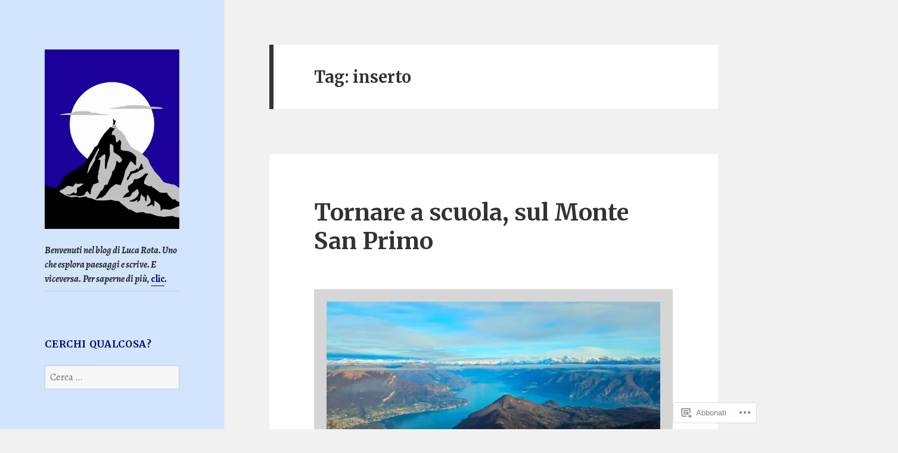

--- FILE ---
content_type: text/html; charset=UTF-8
request_url: https://lucarota.com/tag/inserto/
body_size: 50866
content:
<!DOCTYPE html>
<html lang="it-IT" class="no-js">
<head>
	<meta charset="UTF-8">
	<meta name="viewport" content="width=device-width, initial-scale=1.0">
	<link rel="profile" href="https://gmpg.org/xfn/11">
	<link rel="pingback" href="https://lucarota.com/xmlrpc.php">
	<script>(function(html){html.className = html.className.replace(/\bno-js\b/,'js')})(document.documentElement);</script>
<title>inserto</title>
<script type="text/javascript">
  WebFontConfig = {"google":{"families":["Merriweather:b:latin,latin-ext","Alegreya:r,i,b,bi:latin,latin-ext"]},"api_url":"https:\/\/fonts-api.wp.com\/css"};
  (function() {
    var wf = document.createElement('script');
    wf.src = '/wp-content/plugins/custom-fonts/js/webfont.js';
    wf.type = 'text/javascript';
    wf.async = 'true';
    var s = document.getElementsByTagName('script')[0];
    s.parentNode.insertBefore(wf, s);
	})();
</script><style id="jetpack-custom-fonts-css">.wf-active body, .wf-active button, .wf-active input, .wf-active select, .wf-active textarea{font-family:"Alegreya",serif}.wf-active blockquote cite, .wf-active blockquote small{font-family:"Alegreya",serif}.wf-active ::-webkit-input-placeholder{font-family:"Alegreya",serif}.wf-active :-moz-placeholder{font-family:"Alegreya",serif}.wf-active ::-moz-placeholder{font-family:"Alegreya",serif}.wf-active :-ms-input-placeholder{font-family:"Alegreya",serif}.wf-active button, .wf-active input[type="button"], .wf-active input[type="reset"], .wf-active input[type="submit"]{font-family:"Alegreya",serif}.wf-active .post-password-form label{font-family:"Alegreya",serif}.wf-active .main-navigation .menu-item-description{font-family:"Alegreya",serif}.wf-active .post-navigation .meta-nav{font-family:"Alegreya",serif}.wf-active .post-navigation .post-title{font-family:"Alegreya",serif}.wf-active .pagination{font-family:"Alegreya",serif}.wf-active .comment-navigation, .wf-active .image-navigation{font-family:"Alegreya",serif}.wf-active .site .skip-link{font-family:"Alegreya",serif}.wf-active .logged-in .site .skip-link{font-family:"Alegreya",serif}.wf-active .site-description{font-family:"Alegreya",serif}.wf-active .widget_calendar caption{font-family:"Alegreya",serif}.wf-active .widget_rss .rss-date, .wf-active .widget_rss cite{font-family:"Alegreya",serif}.wf-active .author-heading{font-family:"Alegreya",serif}.wf-active .entry-footer{font-family:"Alegreya",serif}.wf-active .page-links{font-family:"Alegreya",serif}.wf-active .entry-caption{font-family:"Alegreya",serif}.wf-active .comment-metadata, .wf-active .pingback .edit-link{font-family:"Alegreya",serif}.wf-active .comment-list .reply a{font-family:"Alegreya",serif}.wf-active .comment-form label{font-family:"Alegreya",serif}.wf-active .comment-awaiting-moderation, .wf-active .comment-notes, .wf-active .form-allowed-tags, .wf-active .logged-in-as{font-family:"Alegreya",serif}.wf-active .no-comments{font-family:"Alegreya",serif}.wf-active .wp-caption-text{font-family:"Alegreya",serif}.wf-active .gallery-caption{font-family:"Alegreya",serif}.wf-active h1, .wf-active h2:not(.site-description), .wf-active h3, .wf-active h4, .wf-active h5, .wf-active h6{font-family:"Merriweather",serif;font-weight:700;font-style:normal}.wf-active .site-title{font-family:"Merriweather",serif;font-weight:700;font-style:normal}.wf-active .widget-title{font-family:"Merriweather",serif;font-style:normal;font-weight:700}.wf-active .entry-title{font-style:normal;font-weight:700}.wf-active .comment-content h1, .wf-active .entry-content h1, .wf-active .entry-summary h1, .wf-active .page-content h1{font-style:normal;font-weight:700}.wf-active .comment-content h2, .wf-active .entry-content h2, .wf-active .entry-summary h2, .wf-active .page-content h2{font-style:normal;font-weight:700}.wf-active .comment-content h3, .wf-active .entry-content h3, .wf-active .entry-summary h3, .wf-active .page-content h3{font-style:normal;font-weight:700}.wf-active .comment-content h4, .wf-active .comment-content h5, .wf-active .comment-content h6, .wf-active .entry-content h4, .wf-active .entry-content h5, .wf-active .entry-content h6, .wf-active .entry-summary h4, .wf-active .entry-summary h5, .wf-active .entry-summary h6, .wf-active .page-content h4, .wf-active .page-content h5, .wf-active .page-content h6{font-style:normal;font-weight:700}.wf-active .page-title{font-family:"Merriweather",serif;font-style:normal;font-weight:700}.wf-active .format-aside .entry-title, .wf-active .format-audio .entry-title, .wf-active .format-chat .entry-title, .wf-active .format-gallery .entry-title, .wf-active .format-image .entry-title, .wf-active .format-link .entry-title, .wf-active .format-quote .entry-title, .wf-active .format-status .entry-title, .wf-active .format-video .entry-title{font-style:normal;font-weight:700}.wf-active .comment-reply-title, .wf-active .comments-title{font-family:"Merriweather",serif;font-style:normal;font-weight:700}@media screen and (min-width: 38.75em){.wf-active .site-title{font-style:normal;font-weight:700}}@media screen and (min-width: 46.25em){.wf-active .site-title{font-style:normal;font-weight:700}}@media screen and (min-width: 46.25em){.wf-active .widget-title{font-style:normal;font-weight:700}}@media screen and (min-width: 46.25em){.wf-active .entry-title{font-style:normal;font-weight:700}}@media screen and (min-width: 46.25em){.wf-active .entry-content h1, .wf-active .entry-summary h1, .wf-active .page-content h1, .wf-active .comment-content h1{font-style:normal;font-weight:700}}@media screen and (min-width: 46.25em){.wf-active .entry-content h2, .wf-active .entry-summary h2, .wf-active .page-content h2, .wf-active .comment-content h2{font-style:normal;font-weight:700}}@media screen and (min-width: 46.25em){.wf-active .entry-content h3, .wf-active .entry-summary h3, .wf-active .page-content h3, .wf-active .comment-content h3{font-style:normal;font-weight:700}}@media screen and (min-width: 46.25em){.wf-active .entry-content h4, .wf-active .entry-summary h4, .wf-active .page-content h4, .wf-active .comment-content h4{font-style:normal;font-weight:700}}@media screen and (min-width: 46.25em){.wf-active .entry-content h5, .wf-active .entry-content h6, .wf-active .entry-summary h5, .wf-active .entry-summary h6, .wf-active .page-content h5, .wf-active .page-content h6, .wf-active .comment-content h5, .wf-active .comment-content h6{font-style:normal;font-weight:700}}@media screen and (min-width: 46.25em){.wf-active .page-title, .wf-active .comments-title, .wf-active .comment-reply-title, .wf-active .post-navigation .post-title{font-style:normal;font-weight:700}}@media screen and (min-width: 46.25em){.wf-active .format-aside .entry-title, .wf-active .format-image .entry-title, .wf-active .format-video .entry-title, .wf-active .format-quote .entry-title, .wf-active .format-gallery .entry-title, .wf-active .format-status .entry-title, .wf-active .format-link .entry-title, .wf-active .format-audio .entry-title, .wf-active .format-chat .entry-title{font-style:normal;font-weight:700}}@media screen and (min-width: 55em){.wf-active .site-title{font-style:normal;font-weight:700}}@media screen and (min-width: 55em){.wf-active .widget-title{font-style:normal;font-weight:700}}@media screen and (min-width: 55em){.wf-active .entry-title{font-style:normal;font-weight:700}}@media screen and (min-width: 55em){.wf-active .entry-content h1, .wf-active .entry-summary h1, .wf-active .page-content h1, .wf-active .comment-content h1{font-style:normal;font-weight:700}}@media screen and (min-width: 55em){.wf-active .entry-content h2, .wf-active .entry-summary h2, .wf-active .page-content h2, .wf-active .comment-content h2{font-style:normal;font-weight:700}}@media screen and (min-width: 55em){.wf-active .entry-content h3, .wf-active .entry-summary h3, .wf-active .page-content h3, .wf-active .comment-content h3{font-style:normal;font-weight:700}}@media screen and (min-width: 55em){.wf-active .entry-content h4, .wf-active .entry-summary h4, .wf-active .page-content h4, .wf-active .comment-content h4{font-style:normal;font-weight:700}}@media screen and (min-width: 55em){.wf-active .entry-content h5, .wf-active .entry-content h6, .wf-active .entry-summary h5, .wf-active .entry-summary h6, .wf-active .page-content h5, .wf-active .page-content h6, .wf-active .comment-content h5, .wf-active .comment-content h6{font-style:normal;font-weight:700}}@media screen and (min-width: 55em){.wf-active .page-title, .wf-active .comments-title, .wf-active .comment-reply-title, .wf-active .post-navigation .post-title{font-style:normal;font-weight:700}}@media screen and (min-width: 55em){.wf-active .format-aside .entry-title, .wf-active .format-image .entry-title, .wf-active .format-video .entry-title, .wf-active .format-quote .entry-title, .wf-active .format-gallery .entry-title, .wf-active .format-status .entry-title, .wf-active .format-link .entry-title, .wf-active .format-audio .entry-title, .wf-active .format-chat .entry-title{font-style:normal;font-weight:700}}@media screen and (min-width: 59.6875em){.wf-active .site-title{font-style:normal;font-weight:700}}@media screen and (min-width: 59.6875em){.wf-active .widget-title{font-style:normal;font-weight:700}}@media screen and (min-width: 59.6875em){.wf-active .entry-title{font-style:normal;font-weight:700}}@media screen and (min-width: 59.6875em){.wf-active .entry-content h1, .wf-active .entry-summary h1, .wf-active .page-content h1, .wf-active .comment-content h1{font-style:normal;font-weight:700}}@media screen and (min-width: 59.6875em){.wf-active .entry-content h2, .wf-active .entry-summary h2, .wf-active .page-content h2, .wf-active .comment-content h2{font-style:normal;font-weight:700}}@media screen and (min-width: 59.6875em){.wf-active .entry-content h3, .wf-active .entry-summary h3, .wf-active .page-content h3, .wf-active .comment-content h3{font-style:normal;font-weight:700}}@media screen and (min-width: 59.6875em){.wf-active .entry-content h4, .wf-active .entry-summary h4, .wf-active .page-content h4, .wf-active .comment-content h4{font-style:normal;font-weight:700}}@media screen and (min-width: 59.6875em){.wf-active .entry-content h5, .wf-active .entry-content h6, .wf-active .entry-summary h5, .wf-active .entry-summary h6, .wf-active .page-content h5, .wf-active .page-content h6, .wf-active .comment-content h5, .wf-active .comment-content h6{font-style:normal;font-weight:700}}@media screen and (min-width: 59.6875em){.wf-active .page-title, .wf-active .comments-title, .wf-active .comment-reply-title, .wf-active .post-navigation .post-title{font-style:normal;font-weight:700}}@media screen and (min-width: 59.6875em){.wf-active .format-aside .entry-title, .wf-active .format-image .entry-title, .wf-active .format-video .entry-title, .wf-active .format-quote .entry-title, .wf-active .format-gallery .entry-title, .wf-active .format-status .entry-title, .wf-active .format-link .entry-title, .wf-active .format-audio .entry-title, .wf-active .format-chat .entry-title{font-style:normal;font-weight:700}}@media screen and (min-width: 68.75em){.wf-active .site-title{font-style:normal;font-weight:700}}@media screen and (min-width: 68.75em){.wf-active .widget-title{font-style:normal;font-weight:700}}@media screen and (min-width: 68.75em){.wf-active .entry-title{font-style:normal;font-weight:700}}@media screen and (min-width: 68.75em){.wf-active .entry-content h1, .wf-active .entry-summary h1, .wf-active .page-content h1, .wf-active .comment-content h1{font-style:normal;font-weight:700}}@media screen and (min-width: 68.75em){.wf-active .entry-content h2, .wf-active .entry-summary h2, .wf-active .page-content h2, .wf-active .comment-content h2{font-style:normal;font-weight:700}}@media screen and (min-width: 68.75em){.wf-active .entry-content h3, .wf-active .entry-summary h3, .wf-active .page-content h3, .wf-active .comment-content h3{font-style:normal;font-weight:700}}@media screen and (min-width: 68.75em){.wf-active .entry-content h4, .wf-active .entry-summary h4, .wf-active .page-content h4, .wf-active .comment-content h4{font-style:normal;font-weight:700}}@media screen and (min-width: 68.75em){.wf-active .entry-content h5, .wf-active .entry-content h6, .wf-active .entry-summary h5, .wf-active .entry-summary h6, .wf-active .page-content h5, .wf-active .page-content h6, .wf-active .comment-content h5, .wf-active .comment-content h6{font-style:normal;font-weight:700}}@media screen and (min-width: 68.75em){.wf-active .page-title, .wf-active .comments-title, .wf-active .comment-reply-title, .wf-active .post-navigation .post-title{font-style:normal;font-weight:700}}@media screen and (min-width: 68.75em){.wf-active .format-aside .entry-title, .wf-active .format-image .entry-title, .wf-active .format-video .entry-title, .wf-active .format-quote .entry-title, .wf-active .format-gallery .entry-title, .wf-active .format-status .entry-title, .wf-active .format-link .entry-title, .wf-active .format-audio .entry-title, .wf-active .format-chat .entry-title{font-style:normal;font-weight:700}}@media screen and (min-width: 77.5em){.wf-active .site-title{font-style:normal;font-weight:700}}@media screen and (min-width: 77.5em){.wf-active .widget-title{font-style:normal;font-weight:700}}@media screen and (min-width: 77.5em){.wf-active .entry-title{font-style:normal;font-weight:700}}@media screen and (min-width: 77.5em){.wf-active .entry-content h1, .wf-active .entry-summary h1, .wf-active .page-content h1, .wf-active .comment-content h1{font-style:normal;font-weight:700}}@media screen and (min-width: 77.5em){.wf-active .entry-content h2, .wf-active .entry-summary h2, .wf-active .page-content h2, .wf-active .comment-content h2{font-style:normal;font-weight:700}}@media screen and (min-width: 77.5em){.wf-active .entry-content h3, .wf-active .entry-summary h3, .wf-active .page-content h3, .wf-active .comment-content h3{font-style:normal;font-weight:700}}@media screen and (min-width: 77.5em){.wf-active .entry-content h4, .wf-active .entry-summary h4, .wf-active .page-content h4, .wf-active .comment-content h4{font-style:normal;font-weight:700}}@media screen and (min-width: 77.5em){.wf-active .entry-content h5, .wf-active .entry-content h6, .wf-active .entry-summary h5, .wf-active .entry-summary h6, .wf-active .page-content h5, .wf-active .page-content h6, .wf-active .comment-content h5, .wf-active .comment-content h6{font-style:normal;font-weight:700}}@media screen and (min-width: 77.5em){.wf-active .page-title, .wf-active .comments-title, .wf-active .comment-reply-title, .wf-active .post-navigation .post-title{font-style:normal;font-weight:700}}@media screen and (min-width: 77.5em){.wf-active .format-aside .entry-title, .wf-active .format-image .entry-title, .wf-active .format-video .entry-title, .wf-active .format-quote .entry-title, .wf-active .format-gallery .entry-title, .wf-active .format-status .entry-title, .wf-active .format-link .entry-title, .wf-active .format-audio .entry-title, .wf-active .format-chat .entry-title{font-style:normal;font-weight:700}}</style>
<meta name='robots' content='max-image-preview:large' />

<!-- Async WordPress.com Remote Login -->
<script id="wpcom_remote_login_js">
var wpcom_remote_login_extra_auth = '';
function wpcom_remote_login_remove_dom_node_id( element_id ) {
	var dom_node = document.getElementById( element_id );
	if ( dom_node ) { dom_node.parentNode.removeChild( dom_node ); }
}
function wpcom_remote_login_remove_dom_node_classes( class_name ) {
	var dom_nodes = document.querySelectorAll( '.' + class_name );
	for ( var i = 0; i < dom_nodes.length; i++ ) {
		dom_nodes[ i ].parentNode.removeChild( dom_nodes[ i ] );
	}
}
function wpcom_remote_login_final_cleanup() {
	wpcom_remote_login_remove_dom_node_classes( "wpcom_remote_login_msg" );
	wpcom_remote_login_remove_dom_node_id( "wpcom_remote_login_key" );
	wpcom_remote_login_remove_dom_node_id( "wpcom_remote_login_validate" );
	wpcom_remote_login_remove_dom_node_id( "wpcom_remote_login_js" );
	wpcom_remote_login_remove_dom_node_id( "wpcom_request_access_iframe" );
	wpcom_remote_login_remove_dom_node_id( "wpcom_request_access_styles" );
}

// Watch for messages back from the remote login
window.addEventListener( "message", function( e ) {
	if ( e.origin === "https://r-login.wordpress.com" ) {
		var data = {};
		try {
			data = JSON.parse( e.data );
		} catch( e ) {
			wpcom_remote_login_final_cleanup();
			return;
		}

		if ( data.msg === 'LOGIN' ) {
			// Clean up the login check iframe
			wpcom_remote_login_remove_dom_node_id( "wpcom_remote_login_key" );

			var id_regex = new RegExp( /^[0-9]+$/ );
			var token_regex = new RegExp( /^.*|.*|.*$/ );
			if (
				token_regex.test( data.token )
				&& id_regex.test( data.wpcomid )
			) {
				// We have everything we need to ask for a login
				var script = document.createElement( "script" );
				script.setAttribute( "id", "wpcom_remote_login_validate" );
				script.src = '/remote-login.php?wpcom_remote_login=validate'
					+ '&wpcomid=' + data.wpcomid
					+ '&token=' + encodeURIComponent( data.token )
					+ '&host=' + window.location.protocol
					+ '//' + window.location.hostname
					+ '&postid=55456'
					+ '&is_singular=';
				document.body.appendChild( script );
			}

			return;
		}

		// Safari ITP, not logged in, so redirect
		if ( data.msg === 'LOGIN-REDIRECT' ) {
			window.location = 'https://wordpress.com/log-in?redirect_to=' + window.location.href;
			return;
		}

		// Safari ITP, storage access failed, remove the request
		if ( data.msg === 'LOGIN-REMOVE' ) {
			var css_zap = 'html { -webkit-transition: margin-top 1s; transition: margin-top 1s; } /* 9001 */ html { margin-top: 0 !important; } * html body { margin-top: 0 !important; } @media screen and ( max-width: 782px ) { html { margin-top: 0 !important; } * html body { margin-top: 0 !important; } }';
			var style_zap = document.createElement( 'style' );
			style_zap.type = 'text/css';
			style_zap.appendChild( document.createTextNode( css_zap ) );
			document.body.appendChild( style_zap );

			var e = document.getElementById( 'wpcom_request_access_iframe' );
			e.parentNode.removeChild( e );

			document.cookie = 'wordpress_com_login_access=denied; path=/; max-age=31536000';

			return;
		}

		// Safari ITP
		if ( data.msg === 'REQUEST_ACCESS' ) {
			console.log( 'request access: safari' );

			// Check ITP iframe enable/disable knob
			if ( wpcom_remote_login_extra_auth !== 'safari_itp_iframe' ) {
				return;
			}

			// If we are in a "private window" there is no ITP.
			var private_window = false;
			try {
				var opendb = window.openDatabase( null, null, null, null );
			} catch( e ) {
				private_window = true;
			}

			if ( private_window ) {
				console.log( 'private window' );
				return;
			}

			var iframe = document.createElement( 'iframe' );
			iframe.id = 'wpcom_request_access_iframe';
			iframe.setAttribute( 'scrolling', 'no' );
			iframe.setAttribute( 'sandbox', 'allow-storage-access-by-user-activation allow-scripts allow-same-origin allow-top-navigation-by-user-activation' );
			iframe.src = 'https://r-login.wordpress.com/remote-login.php?wpcom_remote_login=request_access&origin=' + encodeURIComponent( data.origin ) + '&wpcomid=' + encodeURIComponent( data.wpcomid );

			var css = 'html { -webkit-transition: margin-top 1s; transition: margin-top 1s; } /* 9001 */ html { margin-top: 46px !important; } * html body { margin-top: 46px !important; } @media screen and ( max-width: 660px ) { html { margin-top: 71px !important; } * html body { margin-top: 71px !important; } #wpcom_request_access_iframe { display: block; height: 71px !important; } } #wpcom_request_access_iframe { border: 0px; height: 46px; position: fixed; top: 0; left: 0; width: 100%; min-width: 100%; z-index: 99999; background: #23282d; } ';

			var style = document.createElement( 'style' );
			style.type = 'text/css';
			style.id = 'wpcom_request_access_styles';
			style.appendChild( document.createTextNode( css ) );
			document.body.appendChild( style );

			document.body.appendChild( iframe );
		}

		if ( data.msg === 'DONE' ) {
			wpcom_remote_login_final_cleanup();
		}
	}
}, false );

// Inject the remote login iframe after the page has had a chance to load
// more critical resources
window.addEventListener( "DOMContentLoaded", function( e ) {
	var iframe = document.createElement( "iframe" );
	iframe.style.display = "none";
	iframe.setAttribute( "scrolling", "no" );
	iframe.setAttribute( "id", "wpcom_remote_login_key" );
	iframe.src = "https://r-login.wordpress.com/remote-login.php"
		+ "?wpcom_remote_login=key"
		+ "&origin=aHR0cHM6Ly9sdWNhcm90YS5jb20%3D"
		+ "&wpcomid=24329298"
		+ "&time=" + Math.floor( Date.now() / 1000 );
	document.body.appendChild( iframe );
}, false );
</script>
<link rel='dns-prefetch' href='//s0.wp.com' />
<link rel="alternate" type="application/rss+xml" title=" &raquo; Feed" href="https://lucarota.com/feed/" />
<link rel="alternate" type="application/rss+xml" title=" &raquo; Feed dei commenti" href="https://lucarota.com/comments/feed/" />
<link rel="alternate" type="application/rss+xml" title=" &raquo; inserto Feed del tag" href="https://lucarota.com/tag/inserto/feed/" />
	<script type="text/javascript">
		/* <![CDATA[ */
		function addLoadEvent(func) {
			var oldonload = window.onload;
			if (typeof window.onload != 'function') {
				window.onload = func;
			} else {
				window.onload = function () {
					oldonload();
					func();
				}
			}
		}
		/* ]]> */
	</script>
	<link crossorigin='anonymous' rel='stylesheet' id='all-css-0-1' href='/_static/??-eJyVjFsKwkAMAC/kGqot9Uc8S1mzNTWPxWQpvb0W9AD+DMzHDKw1ZdNADZCWKreZ1GHBqFN+fh3EbMe9MTrEAwVTmLFDNqlTQKyffitUAlGP2f0A/39JCykFJs8vY/75tv9ucu3G4Xy69GPXL2/JEkQW&cssminify=yes' type='text/css' media='all' />
<style id='wp-emoji-styles-inline-css'>

	img.wp-smiley, img.emoji {
		display: inline !important;
		border: none !important;
		box-shadow: none !important;
		height: 1em !important;
		width: 1em !important;
		margin: 0 0.07em !important;
		vertical-align: -0.1em !important;
		background: none !important;
		padding: 0 !important;
	}
/*# sourceURL=wp-emoji-styles-inline-css */
</style>
<link crossorigin='anonymous' rel='stylesheet' id='all-css-2-1' href='/wp-content/plugins/gutenberg-core/v22.4.2/build/styles/block-library/style.min.css?m=1769608164i&cssminify=yes' type='text/css' media='all' />
<style id='wp-block-library-inline-css'>
.has-text-align-justify {
	text-align:justify;
}
.has-text-align-justify{text-align:justify;}

/*# sourceURL=wp-block-library-inline-css */
</style><style id='wp-block-paragraph-inline-css'>
.is-small-text{font-size:.875em}.is-regular-text{font-size:1em}.is-large-text{font-size:2.25em}.is-larger-text{font-size:3em}.has-drop-cap:not(:focus):first-letter{float:left;font-size:8.4em;font-style:normal;font-weight:100;line-height:.68;margin:.05em .1em 0 0;text-transform:uppercase}body.rtl .has-drop-cap:not(:focus):first-letter{float:none;margin-left:.1em}p.has-drop-cap.has-background{overflow:hidden}:root :where(p.has-background){padding:1.25em 2.375em}:where(p.has-text-color:not(.has-link-color)) a{color:inherit}p.has-text-align-left[style*="writing-mode:vertical-lr"],p.has-text-align-right[style*="writing-mode:vertical-rl"]{rotate:180deg}
/*# sourceURL=https://s0.wp.com/wp-content/plugins/gutenberg-core/v22.4.2/build/styles/block-library/paragraph/style.min.css */
</style>
<style id='global-styles-inline-css'>
:root{--wp--preset--aspect-ratio--square: 1;--wp--preset--aspect-ratio--4-3: 4/3;--wp--preset--aspect-ratio--3-4: 3/4;--wp--preset--aspect-ratio--3-2: 3/2;--wp--preset--aspect-ratio--2-3: 2/3;--wp--preset--aspect-ratio--16-9: 16/9;--wp--preset--aspect-ratio--9-16: 9/16;--wp--preset--color--black: #000000;--wp--preset--color--cyan-bluish-gray: #abb8c3;--wp--preset--color--white: #fff;--wp--preset--color--pale-pink: #f78da7;--wp--preset--color--vivid-red: #cf2e2e;--wp--preset--color--luminous-vivid-orange: #ff6900;--wp--preset--color--luminous-vivid-amber: #fcb900;--wp--preset--color--light-green-cyan: #7bdcb5;--wp--preset--color--vivid-green-cyan: #00d084;--wp--preset--color--pale-cyan-blue: #8ed1fc;--wp--preset--color--vivid-cyan-blue: #0693e3;--wp--preset--color--vivid-purple: #9b51e0;--wp--preset--color--dark-gray: #111;--wp--preset--color--light-gray: #f1f1f1;--wp--preset--color--yellow: #f4ca16;--wp--preset--color--dark-brown: #352712;--wp--preset--color--medium-pink: #e53b51;--wp--preset--color--light-pink: #ffe5d1;--wp--preset--color--dark-purple: #2e2256;--wp--preset--color--purple: #674970;--wp--preset--color--blue-gray: #22313f;--wp--preset--color--bright-blue: #55c3dc;--wp--preset--color--light-blue: #e9f2f9;--wp--preset--gradient--vivid-cyan-blue-to-vivid-purple: linear-gradient(135deg,rgb(6,147,227) 0%,rgb(155,81,224) 100%);--wp--preset--gradient--light-green-cyan-to-vivid-green-cyan: linear-gradient(135deg,rgb(122,220,180) 0%,rgb(0,208,130) 100%);--wp--preset--gradient--luminous-vivid-amber-to-luminous-vivid-orange: linear-gradient(135deg,rgb(252,185,0) 0%,rgb(255,105,0) 100%);--wp--preset--gradient--luminous-vivid-orange-to-vivid-red: linear-gradient(135deg,rgb(255,105,0) 0%,rgb(207,46,46) 100%);--wp--preset--gradient--very-light-gray-to-cyan-bluish-gray: linear-gradient(135deg,rgb(238,238,238) 0%,rgb(169,184,195) 100%);--wp--preset--gradient--cool-to-warm-spectrum: linear-gradient(135deg,rgb(74,234,220) 0%,rgb(151,120,209) 20%,rgb(207,42,186) 40%,rgb(238,44,130) 60%,rgb(251,105,98) 80%,rgb(254,248,76) 100%);--wp--preset--gradient--blush-light-purple: linear-gradient(135deg,rgb(255,206,236) 0%,rgb(152,150,240) 100%);--wp--preset--gradient--blush-bordeaux: linear-gradient(135deg,rgb(254,205,165) 0%,rgb(254,45,45) 50%,rgb(107,0,62) 100%);--wp--preset--gradient--luminous-dusk: linear-gradient(135deg,rgb(255,203,112) 0%,rgb(199,81,192) 50%,rgb(65,88,208) 100%);--wp--preset--gradient--pale-ocean: linear-gradient(135deg,rgb(255,245,203) 0%,rgb(182,227,212) 50%,rgb(51,167,181) 100%);--wp--preset--gradient--electric-grass: linear-gradient(135deg,rgb(202,248,128) 0%,rgb(113,206,126) 100%);--wp--preset--gradient--midnight: linear-gradient(135deg,rgb(2,3,129) 0%,rgb(40,116,252) 100%);--wp--preset--gradient--dark-gray-gradient-gradient: linear-gradient(90deg, rgba(17,17,17,1) 0%, rgba(42,42,42,1) 100%);--wp--preset--gradient--light-gray-gradient: linear-gradient(90deg, rgba(241,241,241,1) 0%, rgba(215,215,215,1) 100%);--wp--preset--gradient--white-gradient: linear-gradient(90deg, rgba(255,255,255,1) 0%, rgba(230,230,230,1) 100%);--wp--preset--gradient--yellow-gradient: linear-gradient(90deg, rgba(244,202,22,1) 0%, rgba(205,168,10,1) 100%);--wp--preset--gradient--dark-brown-gradient: linear-gradient(90deg, rgba(53,39,18,1) 0%, rgba(91,67,31,1) 100%);--wp--preset--gradient--medium-pink-gradient: linear-gradient(90deg, rgba(229,59,81,1) 0%, rgba(209,28,51,1) 100%);--wp--preset--gradient--light-pink-gradient: linear-gradient(90deg, rgba(255,229,209,1) 0%, rgba(255,200,158,1) 100%);--wp--preset--gradient--dark-purple-gradient: linear-gradient(90deg, rgba(46,34,86,1) 0%, rgba(66,48,123,1) 100%);--wp--preset--gradient--purple-gradient: linear-gradient(90deg, rgba(103,73,112,1) 0%, rgba(131,93,143,1) 100%);--wp--preset--gradient--blue-gray-gradient: linear-gradient(90deg, rgba(34,49,63,1) 0%, rgba(52,75,96,1) 100%);--wp--preset--gradient--bright-blue-gradient: linear-gradient(90deg, rgba(85,195,220,1) 0%, rgba(43,180,211,1) 100%);--wp--preset--gradient--light-blue-gradient: linear-gradient(90deg, rgba(233,242,249,1) 0%, rgba(193,218,238,1) 100%);--wp--preset--font-size--small: 13px;--wp--preset--font-size--medium: 20px;--wp--preset--font-size--large: 36px;--wp--preset--font-size--x-large: 42px;--wp--preset--font-family--albert-sans: 'Albert Sans', sans-serif;--wp--preset--font-family--alegreya: Alegreya, serif;--wp--preset--font-family--arvo: Arvo, serif;--wp--preset--font-family--bodoni-moda: 'Bodoni Moda', serif;--wp--preset--font-family--bricolage-grotesque: 'Bricolage Grotesque', sans-serif;--wp--preset--font-family--cabin: Cabin, sans-serif;--wp--preset--font-family--chivo: Chivo, sans-serif;--wp--preset--font-family--commissioner: Commissioner, sans-serif;--wp--preset--font-family--cormorant: Cormorant, serif;--wp--preset--font-family--courier-prime: 'Courier Prime', monospace;--wp--preset--font-family--crimson-pro: 'Crimson Pro', serif;--wp--preset--font-family--dm-mono: 'DM Mono', monospace;--wp--preset--font-family--dm-sans: 'DM Sans', sans-serif;--wp--preset--font-family--dm-serif-display: 'DM Serif Display', serif;--wp--preset--font-family--domine: Domine, serif;--wp--preset--font-family--eb-garamond: 'EB Garamond', serif;--wp--preset--font-family--epilogue: Epilogue, sans-serif;--wp--preset--font-family--fahkwang: Fahkwang, sans-serif;--wp--preset--font-family--figtree: Figtree, sans-serif;--wp--preset--font-family--fira-sans: 'Fira Sans', sans-serif;--wp--preset--font-family--fjalla-one: 'Fjalla One', sans-serif;--wp--preset--font-family--fraunces: Fraunces, serif;--wp--preset--font-family--gabarito: Gabarito, system-ui;--wp--preset--font-family--ibm-plex-mono: 'IBM Plex Mono', monospace;--wp--preset--font-family--ibm-plex-sans: 'IBM Plex Sans', sans-serif;--wp--preset--font-family--ibarra-real-nova: 'Ibarra Real Nova', serif;--wp--preset--font-family--instrument-serif: 'Instrument Serif', serif;--wp--preset--font-family--inter: Inter, sans-serif;--wp--preset--font-family--josefin-sans: 'Josefin Sans', sans-serif;--wp--preset--font-family--jost: Jost, sans-serif;--wp--preset--font-family--libre-baskerville: 'Libre Baskerville', serif;--wp--preset--font-family--libre-franklin: 'Libre Franklin', sans-serif;--wp--preset--font-family--literata: Literata, serif;--wp--preset--font-family--lora: Lora, serif;--wp--preset--font-family--merriweather: Merriweather, serif;--wp--preset--font-family--montserrat: Montserrat, sans-serif;--wp--preset--font-family--newsreader: Newsreader, serif;--wp--preset--font-family--noto-sans-mono: 'Noto Sans Mono', sans-serif;--wp--preset--font-family--nunito: Nunito, sans-serif;--wp--preset--font-family--open-sans: 'Open Sans', sans-serif;--wp--preset--font-family--overpass: Overpass, sans-serif;--wp--preset--font-family--pt-serif: 'PT Serif', serif;--wp--preset--font-family--petrona: Petrona, serif;--wp--preset--font-family--piazzolla: Piazzolla, serif;--wp--preset--font-family--playfair-display: 'Playfair Display', serif;--wp--preset--font-family--plus-jakarta-sans: 'Plus Jakarta Sans', sans-serif;--wp--preset--font-family--poppins: Poppins, sans-serif;--wp--preset--font-family--raleway: Raleway, sans-serif;--wp--preset--font-family--roboto: Roboto, sans-serif;--wp--preset--font-family--roboto-slab: 'Roboto Slab', serif;--wp--preset--font-family--rubik: Rubik, sans-serif;--wp--preset--font-family--rufina: Rufina, serif;--wp--preset--font-family--sora: Sora, sans-serif;--wp--preset--font-family--source-sans-3: 'Source Sans 3', sans-serif;--wp--preset--font-family--source-serif-4: 'Source Serif 4', serif;--wp--preset--font-family--space-mono: 'Space Mono', monospace;--wp--preset--font-family--syne: Syne, sans-serif;--wp--preset--font-family--texturina: Texturina, serif;--wp--preset--font-family--urbanist: Urbanist, sans-serif;--wp--preset--font-family--work-sans: 'Work Sans', sans-serif;--wp--preset--spacing--20: 0.44rem;--wp--preset--spacing--30: 0.67rem;--wp--preset--spacing--40: 1rem;--wp--preset--spacing--50: 1.5rem;--wp--preset--spacing--60: 2.25rem;--wp--preset--spacing--70: 3.38rem;--wp--preset--spacing--80: 5.06rem;--wp--preset--shadow--natural: 6px 6px 9px rgba(0, 0, 0, 0.2);--wp--preset--shadow--deep: 12px 12px 50px rgba(0, 0, 0, 0.4);--wp--preset--shadow--sharp: 6px 6px 0px rgba(0, 0, 0, 0.2);--wp--preset--shadow--outlined: 6px 6px 0px -3px rgb(255, 255, 255), 6px 6px rgb(0, 0, 0);--wp--preset--shadow--crisp: 6px 6px 0px rgb(0, 0, 0);}:where(body) { margin: 0; }:where(.is-layout-flex){gap: 0.5em;}:where(.is-layout-grid){gap: 0.5em;}body .is-layout-flex{display: flex;}.is-layout-flex{flex-wrap: wrap;align-items: center;}.is-layout-flex > :is(*, div){margin: 0;}body .is-layout-grid{display: grid;}.is-layout-grid > :is(*, div){margin: 0;}body{padding-top: 0px;padding-right: 0px;padding-bottom: 0px;padding-left: 0px;}:root :where(.wp-element-button, .wp-block-button__link){background-color: #32373c;border-width: 0;color: #fff;font-family: inherit;font-size: inherit;font-style: inherit;font-weight: inherit;letter-spacing: inherit;line-height: inherit;padding-top: calc(0.667em + 2px);padding-right: calc(1.333em + 2px);padding-bottom: calc(0.667em + 2px);padding-left: calc(1.333em + 2px);text-decoration: none;text-transform: inherit;}.has-black-color{color: var(--wp--preset--color--black) !important;}.has-cyan-bluish-gray-color{color: var(--wp--preset--color--cyan-bluish-gray) !important;}.has-white-color{color: var(--wp--preset--color--white) !important;}.has-pale-pink-color{color: var(--wp--preset--color--pale-pink) !important;}.has-vivid-red-color{color: var(--wp--preset--color--vivid-red) !important;}.has-luminous-vivid-orange-color{color: var(--wp--preset--color--luminous-vivid-orange) !important;}.has-luminous-vivid-amber-color{color: var(--wp--preset--color--luminous-vivid-amber) !important;}.has-light-green-cyan-color{color: var(--wp--preset--color--light-green-cyan) !important;}.has-vivid-green-cyan-color{color: var(--wp--preset--color--vivid-green-cyan) !important;}.has-pale-cyan-blue-color{color: var(--wp--preset--color--pale-cyan-blue) !important;}.has-vivid-cyan-blue-color{color: var(--wp--preset--color--vivid-cyan-blue) !important;}.has-vivid-purple-color{color: var(--wp--preset--color--vivid-purple) !important;}.has-dark-gray-color{color: var(--wp--preset--color--dark-gray) !important;}.has-light-gray-color{color: var(--wp--preset--color--light-gray) !important;}.has-yellow-color{color: var(--wp--preset--color--yellow) !important;}.has-dark-brown-color{color: var(--wp--preset--color--dark-brown) !important;}.has-medium-pink-color{color: var(--wp--preset--color--medium-pink) !important;}.has-light-pink-color{color: var(--wp--preset--color--light-pink) !important;}.has-dark-purple-color{color: var(--wp--preset--color--dark-purple) !important;}.has-purple-color{color: var(--wp--preset--color--purple) !important;}.has-blue-gray-color{color: var(--wp--preset--color--blue-gray) !important;}.has-bright-blue-color{color: var(--wp--preset--color--bright-blue) !important;}.has-light-blue-color{color: var(--wp--preset--color--light-blue) !important;}.has-black-background-color{background-color: var(--wp--preset--color--black) !important;}.has-cyan-bluish-gray-background-color{background-color: var(--wp--preset--color--cyan-bluish-gray) !important;}.has-white-background-color{background-color: var(--wp--preset--color--white) !important;}.has-pale-pink-background-color{background-color: var(--wp--preset--color--pale-pink) !important;}.has-vivid-red-background-color{background-color: var(--wp--preset--color--vivid-red) !important;}.has-luminous-vivid-orange-background-color{background-color: var(--wp--preset--color--luminous-vivid-orange) !important;}.has-luminous-vivid-amber-background-color{background-color: var(--wp--preset--color--luminous-vivid-amber) !important;}.has-light-green-cyan-background-color{background-color: var(--wp--preset--color--light-green-cyan) !important;}.has-vivid-green-cyan-background-color{background-color: var(--wp--preset--color--vivid-green-cyan) !important;}.has-pale-cyan-blue-background-color{background-color: var(--wp--preset--color--pale-cyan-blue) !important;}.has-vivid-cyan-blue-background-color{background-color: var(--wp--preset--color--vivid-cyan-blue) !important;}.has-vivid-purple-background-color{background-color: var(--wp--preset--color--vivid-purple) !important;}.has-dark-gray-background-color{background-color: var(--wp--preset--color--dark-gray) !important;}.has-light-gray-background-color{background-color: var(--wp--preset--color--light-gray) !important;}.has-yellow-background-color{background-color: var(--wp--preset--color--yellow) !important;}.has-dark-brown-background-color{background-color: var(--wp--preset--color--dark-brown) !important;}.has-medium-pink-background-color{background-color: var(--wp--preset--color--medium-pink) !important;}.has-light-pink-background-color{background-color: var(--wp--preset--color--light-pink) !important;}.has-dark-purple-background-color{background-color: var(--wp--preset--color--dark-purple) !important;}.has-purple-background-color{background-color: var(--wp--preset--color--purple) !important;}.has-blue-gray-background-color{background-color: var(--wp--preset--color--blue-gray) !important;}.has-bright-blue-background-color{background-color: var(--wp--preset--color--bright-blue) !important;}.has-light-blue-background-color{background-color: var(--wp--preset--color--light-blue) !important;}.has-black-border-color{border-color: var(--wp--preset--color--black) !important;}.has-cyan-bluish-gray-border-color{border-color: var(--wp--preset--color--cyan-bluish-gray) !important;}.has-white-border-color{border-color: var(--wp--preset--color--white) !important;}.has-pale-pink-border-color{border-color: var(--wp--preset--color--pale-pink) !important;}.has-vivid-red-border-color{border-color: var(--wp--preset--color--vivid-red) !important;}.has-luminous-vivid-orange-border-color{border-color: var(--wp--preset--color--luminous-vivid-orange) !important;}.has-luminous-vivid-amber-border-color{border-color: var(--wp--preset--color--luminous-vivid-amber) !important;}.has-light-green-cyan-border-color{border-color: var(--wp--preset--color--light-green-cyan) !important;}.has-vivid-green-cyan-border-color{border-color: var(--wp--preset--color--vivid-green-cyan) !important;}.has-pale-cyan-blue-border-color{border-color: var(--wp--preset--color--pale-cyan-blue) !important;}.has-vivid-cyan-blue-border-color{border-color: var(--wp--preset--color--vivid-cyan-blue) !important;}.has-vivid-purple-border-color{border-color: var(--wp--preset--color--vivid-purple) !important;}.has-dark-gray-border-color{border-color: var(--wp--preset--color--dark-gray) !important;}.has-light-gray-border-color{border-color: var(--wp--preset--color--light-gray) !important;}.has-yellow-border-color{border-color: var(--wp--preset--color--yellow) !important;}.has-dark-brown-border-color{border-color: var(--wp--preset--color--dark-brown) !important;}.has-medium-pink-border-color{border-color: var(--wp--preset--color--medium-pink) !important;}.has-light-pink-border-color{border-color: var(--wp--preset--color--light-pink) !important;}.has-dark-purple-border-color{border-color: var(--wp--preset--color--dark-purple) !important;}.has-purple-border-color{border-color: var(--wp--preset--color--purple) !important;}.has-blue-gray-border-color{border-color: var(--wp--preset--color--blue-gray) !important;}.has-bright-blue-border-color{border-color: var(--wp--preset--color--bright-blue) !important;}.has-light-blue-border-color{border-color: var(--wp--preset--color--light-blue) !important;}.has-vivid-cyan-blue-to-vivid-purple-gradient-background{background: var(--wp--preset--gradient--vivid-cyan-blue-to-vivid-purple) !important;}.has-light-green-cyan-to-vivid-green-cyan-gradient-background{background: var(--wp--preset--gradient--light-green-cyan-to-vivid-green-cyan) !important;}.has-luminous-vivid-amber-to-luminous-vivid-orange-gradient-background{background: var(--wp--preset--gradient--luminous-vivid-amber-to-luminous-vivid-orange) !important;}.has-luminous-vivid-orange-to-vivid-red-gradient-background{background: var(--wp--preset--gradient--luminous-vivid-orange-to-vivid-red) !important;}.has-very-light-gray-to-cyan-bluish-gray-gradient-background{background: var(--wp--preset--gradient--very-light-gray-to-cyan-bluish-gray) !important;}.has-cool-to-warm-spectrum-gradient-background{background: var(--wp--preset--gradient--cool-to-warm-spectrum) !important;}.has-blush-light-purple-gradient-background{background: var(--wp--preset--gradient--blush-light-purple) !important;}.has-blush-bordeaux-gradient-background{background: var(--wp--preset--gradient--blush-bordeaux) !important;}.has-luminous-dusk-gradient-background{background: var(--wp--preset--gradient--luminous-dusk) !important;}.has-pale-ocean-gradient-background{background: var(--wp--preset--gradient--pale-ocean) !important;}.has-electric-grass-gradient-background{background: var(--wp--preset--gradient--electric-grass) !important;}.has-midnight-gradient-background{background: var(--wp--preset--gradient--midnight) !important;}.has-dark-gray-gradient-gradient-gradient-background{background: var(--wp--preset--gradient--dark-gray-gradient-gradient) !important;}.has-light-gray-gradient-gradient-background{background: var(--wp--preset--gradient--light-gray-gradient) !important;}.has-white-gradient-gradient-background{background: var(--wp--preset--gradient--white-gradient) !important;}.has-yellow-gradient-gradient-background{background: var(--wp--preset--gradient--yellow-gradient) !important;}.has-dark-brown-gradient-gradient-background{background: var(--wp--preset--gradient--dark-brown-gradient) !important;}.has-medium-pink-gradient-gradient-background{background: var(--wp--preset--gradient--medium-pink-gradient) !important;}.has-light-pink-gradient-gradient-background{background: var(--wp--preset--gradient--light-pink-gradient) !important;}.has-dark-purple-gradient-gradient-background{background: var(--wp--preset--gradient--dark-purple-gradient) !important;}.has-purple-gradient-gradient-background{background: var(--wp--preset--gradient--purple-gradient) !important;}.has-blue-gray-gradient-gradient-background{background: var(--wp--preset--gradient--blue-gray-gradient) !important;}.has-bright-blue-gradient-gradient-background{background: var(--wp--preset--gradient--bright-blue-gradient) !important;}.has-light-blue-gradient-gradient-background{background: var(--wp--preset--gradient--light-blue-gradient) !important;}.has-small-font-size{font-size: var(--wp--preset--font-size--small) !important;}.has-medium-font-size{font-size: var(--wp--preset--font-size--medium) !important;}.has-large-font-size{font-size: var(--wp--preset--font-size--large) !important;}.has-x-large-font-size{font-size: var(--wp--preset--font-size--x-large) !important;}.has-albert-sans-font-family{font-family: var(--wp--preset--font-family--albert-sans) !important;}.has-alegreya-font-family{font-family: var(--wp--preset--font-family--alegreya) !important;}.has-arvo-font-family{font-family: var(--wp--preset--font-family--arvo) !important;}.has-bodoni-moda-font-family{font-family: var(--wp--preset--font-family--bodoni-moda) !important;}.has-bricolage-grotesque-font-family{font-family: var(--wp--preset--font-family--bricolage-grotesque) !important;}.has-cabin-font-family{font-family: var(--wp--preset--font-family--cabin) !important;}.has-chivo-font-family{font-family: var(--wp--preset--font-family--chivo) !important;}.has-commissioner-font-family{font-family: var(--wp--preset--font-family--commissioner) !important;}.has-cormorant-font-family{font-family: var(--wp--preset--font-family--cormorant) !important;}.has-courier-prime-font-family{font-family: var(--wp--preset--font-family--courier-prime) !important;}.has-crimson-pro-font-family{font-family: var(--wp--preset--font-family--crimson-pro) !important;}.has-dm-mono-font-family{font-family: var(--wp--preset--font-family--dm-mono) !important;}.has-dm-sans-font-family{font-family: var(--wp--preset--font-family--dm-sans) !important;}.has-dm-serif-display-font-family{font-family: var(--wp--preset--font-family--dm-serif-display) !important;}.has-domine-font-family{font-family: var(--wp--preset--font-family--domine) !important;}.has-eb-garamond-font-family{font-family: var(--wp--preset--font-family--eb-garamond) !important;}.has-epilogue-font-family{font-family: var(--wp--preset--font-family--epilogue) !important;}.has-fahkwang-font-family{font-family: var(--wp--preset--font-family--fahkwang) !important;}.has-figtree-font-family{font-family: var(--wp--preset--font-family--figtree) !important;}.has-fira-sans-font-family{font-family: var(--wp--preset--font-family--fira-sans) !important;}.has-fjalla-one-font-family{font-family: var(--wp--preset--font-family--fjalla-one) !important;}.has-fraunces-font-family{font-family: var(--wp--preset--font-family--fraunces) !important;}.has-gabarito-font-family{font-family: var(--wp--preset--font-family--gabarito) !important;}.has-ibm-plex-mono-font-family{font-family: var(--wp--preset--font-family--ibm-plex-mono) !important;}.has-ibm-plex-sans-font-family{font-family: var(--wp--preset--font-family--ibm-plex-sans) !important;}.has-ibarra-real-nova-font-family{font-family: var(--wp--preset--font-family--ibarra-real-nova) !important;}.has-instrument-serif-font-family{font-family: var(--wp--preset--font-family--instrument-serif) !important;}.has-inter-font-family{font-family: var(--wp--preset--font-family--inter) !important;}.has-josefin-sans-font-family{font-family: var(--wp--preset--font-family--josefin-sans) !important;}.has-jost-font-family{font-family: var(--wp--preset--font-family--jost) !important;}.has-libre-baskerville-font-family{font-family: var(--wp--preset--font-family--libre-baskerville) !important;}.has-libre-franklin-font-family{font-family: var(--wp--preset--font-family--libre-franklin) !important;}.has-literata-font-family{font-family: var(--wp--preset--font-family--literata) !important;}.has-lora-font-family{font-family: var(--wp--preset--font-family--lora) !important;}.has-merriweather-font-family{font-family: var(--wp--preset--font-family--merriweather) !important;}.has-montserrat-font-family{font-family: var(--wp--preset--font-family--montserrat) !important;}.has-newsreader-font-family{font-family: var(--wp--preset--font-family--newsreader) !important;}.has-noto-sans-mono-font-family{font-family: var(--wp--preset--font-family--noto-sans-mono) !important;}.has-nunito-font-family{font-family: var(--wp--preset--font-family--nunito) !important;}.has-open-sans-font-family{font-family: var(--wp--preset--font-family--open-sans) !important;}.has-overpass-font-family{font-family: var(--wp--preset--font-family--overpass) !important;}.has-pt-serif-font-family{font-family: var(--wp--preset--font-family--pt-serif) !important;}.has-petrona-font-family{font-family: var(--wp--preset--font-family--petrona) !important;}.has-piazzolla-font-family{font-family: var(--wp--preset--font-family--piazzolla) !important;}.has-playfair-display-font-family{font-family: var(--wp--preset--font-family--playfair-display) !important;}.has-plus-jakarta-sans-font-family{font-family: var(--wp--preset--font-family--plus-jakarta-sans) !important;}.has-poppins-font-family{font-family: var(--wp--preset--font-family--poppins) !important;}.has-raleway-font-family{font-family: var(--wp--preset--font-family--raleway) !important;}.has-roboto-font-family{font-family: var(--wp--preset--font-family--roboto) !important;}.has-roboto-slab-font-family{font-family: var(--wp--preset--font-family--roboto-slab) !important;}.has-rubik-font-family{font-family: var(--wp--preset--font-family--rubik) !important;}.has-rufina-font-family{font-family: var(--wp--preset--font-family--rufina) !important;}.has-sora-font-family{font-family: var(--wp--preset--font-family--sora) !important;}.has-source-sans-3-font-family{font-family: var(--wp--preset--font-family--source-sans-3) !important;}.has-source-serif-4-font-family{font-family: var(--wp--preset--font-family--source-serif-4) !important;}.has-space-mono-font-family{font-family: var(--wp--preset--font-family--space-mono) !important;}.has-syne-font-family{font-family: var(--wp--preset--font-family--syne) !important;}.has-texturina-font-family{font-family: var(--wp--preset--font-family--texturina) !important;}.has-urbanist-font-family{font-family: var(--wp--preset--font-family--urbanist) !important;}.has-work-sans-font-family{font-family: var(--wp--preset--font-family--work-sans) !important;}
/*# sourceURL=global-styles-inline-css */
</style>

<style id='classic-theme-styles-inline-css'>
.wp-block-button__link{background-color:#32373c;border-radius:9999px;box-shadow:none;color:#fff;font-size:1.125em;padding:calc(.667em + 2px) calc(1.333em + 2px);text-decoration:none}.wp-block-file__button{background:#32373c;color:#fff}.wp-block-accordion-heading{margin:0}.wp-block-accordion-heading__toggle{background-color:inherit!important;color:inherit!important}.wp-block-accordion-heading__toggle:not(:focus-visible){outline:none}.wp-block-accordion-heading__toggle:focus,.wp-block-accordion-heading__toggle:hover{background-color:inherit!important;border:none;box-shadow:none;color:inherit;padding:var(--wp--preset--spacing--20,1em) 0;text-decoration:none}.wp-block-accordion-heading__toggle:focus-visible{outline:auto;outline-offset:0}
/*# sourceURL=/wp-content/plugins/gutenberg-core/v22.4.2/build/styles/block-library/classic.min.css */
</style>
<link crossorigin='anonymous' rel='stylesheet' id='all-css-4-1' href='/_static/??-eJyVUNtOwzAM/SHcqKNoe0F8CmpTN3jLTbG7sr/H7RgbYlTaS2Rb55JzzJTBpigYxWQ/OopsbOp8sgc2m6reVTUwhewRCh6rxvTE8oMAlpPHyjI/mRuhMMJVq6DeQ25lRgTsqUWPQWFrtIl6h6J0vswg+LlOyWoDXZcLMoO+gcYA8qFevMbbo+TWHr53E1KK5p2iNQ4jFlIG3x//iJ69TB47I5MeTgMNghjN/Zb+hc+hz/0+xllsYOlhLXBBFXc6uoV1XddIDhPol1ohred2gcG3VB4tOKR+9BqE4kCRBIFtSd5f8v3KNmu/hdd6+/K82TXbutl/Ae3RBgM=&cssminify=yes' type='text/css' media='all' />
<style id='jetpack-global-styles-frontend-style-inline-css'>
:root { --font-headings: unset; --font-base: unset; --font-headings-default: -apple-system,BlinkMacSystemFont,"Segoe UI",Roboto,Oxygen-Sans,Ubuntu,Cantarell,"Helvetica Neue",sans-serif; --font-base-default: -apple-system,BlinkMacSystemFont,"Segoe UI",Roboto,Oxygen-Sans,Ubuntu,Cantarell,"Helvetica Neue",sans-serif;}
/*# sourceURL=jetpack-global-styles-frontend-style-inline-css */
</style>
<link crossorigin='anonymous' rel='stylesheet' id='all-css-6-1' href='/wp-content/themes/h4/global.css?m=1420737423i&cssminify=yes' type='text/css' media='all' />
<script id="wpcom-actionbar-placeholder-js-extra">
var actionbardata = {"siteID":"24329298","postID":"0","siteURL":"https://lucarota.com","xhrURL":"https://lucarota.com/wp-admin/admin-ajax.php","nonce":"ed6cb78177","isLoggedIn":"","statusMessage":"","subsEmailDefault":"instantly","proxyScriptUrl":"https://s0.wp.com/wp-content/js/wpcom-proxy-request.js?m=1513050504i&amp;ver=20211021","i18n":{"followedText":"I nuovi articoli del sito saranno visibili sul tuo \u003Ca href=\"https://wordpress.com/reader\"\u003EReader\u003C/a\u003E","foldBar":"Riduci la barra","unfoldBar":"Espandi la barra","shortLinkCopied":"Shortlink copiato negli appunti."}};
//# sourceURL=wpcom-actionbar-placeholder-js-extra
</script>
<script id="jetpack-mu-wpcom-settings-js-before">
var JETPACK_MU_WPCOM_SETTINGS = {"assetsUrl":"https://s0.wp.com/wp-content/mu-plugins/jetpack-mu-wpcom-plugin/moon/jetpack_vendor/automattic/jetpack-mu-wpcom/src/build/"};
//# sourceURL=jetpack-mu-wpcom-settings-js-before
</script>
<script crossorigin='anonymous' type='text/javascript'  src='/_static/??-eJzTLy/QTc7PK0nNK9HPKtYvyinRLSjKr6jUyyrW0QfKZeYl55SmpBaDJLMKS1OLKqGUXm5mHkFFurmZ6UWJJalQxfa5tobmRgamxgZmFpZZACbyLJI='></script>
<script id="rlt-proxy-js-after">
	rltInitialize( {"token":null,"iframeOrigins":["https:\/\/widgets.wp.com"]} );
//# sourceURL=rlt-proxy-js-after
</script>
<link rel="EditURI" type="application/rsd+xml" title="RSD" href="https://lucarota.wordpress.com/xmlrpc.php?rsd" />
<meta name="generator" content="WordPress.com" />

<!-- Jetpack Open Graph Tags -->
<meta property="og:type" content="website" />
<meta property="og:title" content="inserto" />
<meta property="og:url" content="https://lucarota.com/tag/inserto/" />
<meta property="og:image" content="https://secure.gravatar.com/blavatar/0a96c54e4ced9e3dc7730476f3fee799c1c4b2dd050e50771d4333ccb99764c4?s=200&#038;ts=1769741778" />
<meta property="og:image:width" content="200" />
<meta property="og:image:height" content="200" />
<meta property="og:image:alt" content="" />
<meta property="og:locale" content="it_IT" />

<!-- End Jetpack Open Graph Tags -->
<link rel="shortcut icon" type="image/x-icon" href="https://secure.gravatar.com/blavatar/0a96c54e4ced9e3dc7730476f3fee799c1c4b2dd050e50771d4333ccb99764c4?s=32" sizes="16x16" />
<link rel="icon" type="image/x-icon" href="https://secure.gravatar.com/blavatar/0a96c54e4ced9e3dc7730476f3fee799c1c4b2dd050e50771d4333ccb99764c4?s=32" sizes="16x16" />
<link rel="apple-touch-icon" href="https://secure.gravatar.com/blavatar/0a96c54e4ced9e3dc7730476f3fee799c1c4b2dd050e50771d4333ccb99764c4?s=114" />
<link rel='openid.server' href='https://lucarota.com/?openidserver=1' />
<link rel='openid.delegate' href='https://lucarota.com/' />
<link rel="search" type="application/opensearchdescription+xml" href="https://lucarota.com/osd.xml" title="" />
<link rel="search" type="application/opensearchdescription+xml" href="https://s1.wp.com/opensearch.xml" title="WordPress.com" />
<meta name="theme-color" content="#f1f1f1" />
<meta name="description" content="Post su inserto scritto da Luca" />
		<style type="text/css" id="twentyfifteen-header-css">
				.site-header {
			padding-top: 14px;
			padding-bottom: 14px;
		}

		.site-branding {
			min-height: 42px;
		}

		@media screen and (min-width: 46.25em) {
			.site-header {
				padding-top: 21px;
				padding-bottom: 21px;
			}
			.site-branding {
				min-height: 56px;
			}
		}
		@media screen and (min-width: 55em) {
			.site-header {
				padding-top: 25px;
				padding-bottom: 25px;
			}
			.site-branding {
				min-height: 62px;
			}
		}
		@media screen and (min-width: 59.6875em) {
			.site-header {
				padding-top: 0;
				padding-bottom: 0;
			}
			.site-branding {
				min-height: 0;
			}
		}
					.site-title,
		.site-description {
			clip: rect(1px, 1px, 1px, 1px);
			position: absolute;
		}
		</style>
		<style type="text/css" id="custom-colors-css">	.small-screen .widget button,
	.small-screen .widget input[type="button"],
	.small-screen .widget input[type="reset"],
	.small-screen .widget input[type="submit"],
	.small-screen .widget_calendar tbody a,
	.small-screen .widget_calendar tbody a:hover,
	.small-screen .widget_calendar tbody a:focus {
		color: #fff;
	}

	.small-screen .widget button,
	.small-screen .widget input[type="button"],
	.small-screen .widget input[type="reset"],
	.small-screen .widget input[type="submit"],
	.small-screen .widget_calendar tbody a {
		background-color: #333;
	}

	.small-screen .secondary a,
	.small-screen .dropdown-toggle:after,
	.small-screen .widget-title,
	.small-screen .widget blockquote cite,
	.small-screen .widget blockquote small {
		color: #333;
	}

	.small-screen .textwidget a {
		border-color: #333;
	}

	.small-screen .widget button:hover,
	.small-screen .widget button:focus,
	.small-screen .widget input[type="button"]:hover,
	.small-screen .widget input[type="button"]:focus,
	.small-screen .widget input[type="reset"]:hover,
	.small-screen .widget input[type="reset"]:focus,
	.small-screen .widget input[type="submit"]:hover,
	.small-screen .widget input[type="submit"]:focus,
	.small-screen .widget_calendar tbody a:hover,
	.small-screen .widget_calendar tbody a:focus {
		background-color: #707070;
		background-color: rgba(51, 51, 51, 0.7);
	}

	.small-screen .secondary a:hover,
	.small-screen .secondary a:focus,
	.small-screen .main-navigation .menu-item-description,
	.small-screen .widget,
	.small-screen .widget blockquote,
	.small-screen .widget .wp-caption-text,
	.small-screen .widget .gallery-caption {
		color: #707070;
		color: rgba(51, 51, 51, 0.7);
	}

	.small-screen .widget blockquote {
		border-color: #707070;
		border-color: rgba(51, 51, 51, 0.7);
	}

	.small-screen .widget input:focus,
	.small-screen .widget textarea:focus {
		border-color: #c1c1c1;
		border-color: rgba(51, 51, 51, 0.3);
	}

	.small-screen .sidebar a:focus,
	.small-screen .dropdown-toggle:focus {
		outline-color: #c1c1c1;
		outline-color: rgba(51, 51, 51, 0.3);
	}

	.small-screen .main-navigation ul,
	.small-screen .main-navigation li,
	.small-screen .widget input,
	.small-screen .widget textarea,
	.small-screen .widget table,
	.small-screen .widget th,
	.small-screen .widget td,
	.small-screen .widget pre,
	.small-screen .widget li,
	.small-screen .widget ul ul,
	.small-screen .widget_categories .children,
	.small-screen .widget_nav_menu .sub-menu,
	.small-screen .widget_pages .children,
	.small-screen .widget abbr[title]	{
		border-color: #eaeaea;
		border-color: rgba(51, 51, 51, 0.1);
	}

	.small-screen .dropdown-toggle:hover,
	.small-screen .dropdown-toggle:focus,
	.small-screen .widget hr {
		background-color: #eaeaea;
		background-color: rgba(51, 51, 51, 0.1);
	}

	.small-screen .widget-area .milestone-header,
	.small-screen .widget-area .milestone-countdown,
	.small-screen .widget-area .milestone-message {
		border-color: #eaeaea;
		border-color: rgba(51, 51, 51, 0.1);
		color: inherit;
	}

	.small-screen .milestone-widget .event,
	.small-screen .milestone-widget .difference {
		color: #333;
	}
body { background-color: #f1f1f1;}
body:before,
		.small-screen .site-header { background-color: #d2e4fe;}
.widget button,
		.widget input[type="button"],
		.widget input[type="reset"],
		.widget input[type="submit"],
		.widget_calendar tbody a,
		.widget_calendar tbody a:hover,
		.widget_calendar tbody a:focus { color: #d2e4fe;}
.secondary-toggle:hover,
		.secondary-toggle:focus,
		.widget input:focus,
		.widget textarea:focus { border-color: #A0C2F2;}
.site-title a,
		.sidebar a:focus,
		.dropdown-toggle:focus { outline-color: #A0C2F2;}
.main-navigation ul,
		.main-navigation li,
		.secondary-toggle,
		.widget input,
		.widget textarea,
		.widget table,
		.widget th,
		.widget td,
		.widget pre,
		.widget li,
		.widget ul ul,
		.widget_categories .children,
		.widget_nav_menu .sub-menu,
		.widget_pages .children,
		.widget abbr[title],
		.widget-area .milestone-header,
		.widget-area .milestone-countdown,
		.widget-area .milestone-message { border-color: #B4D0F7;}
.dropdown-toggle:hover,
		.dropdown-toggle:focus,
		.widget hr { background-color: #B4D0F7;}
.widget button,
		.widget input[type="button"],
		.widget input[type="reset"],
		.widget input[type="submit"],
		.widget_calendar tbody a { background-color: #020B72;}
.site-title a,
		.site-description,
		.secondary-toggle,
		.secondary-toggle:before,
		.secondary a,
		.dropdown-toggle:after,
		.widget-title,
		.widget blockquote cite,
		.widget blockquote small,
		.milestone-widget .event,
		.milestone-widget .difference { color: #020B72;}
.textwidget a,
		.widget_gravatar a { border-color: #020B72;}
.widget button:hover,
		.widget button:focus,
		.widget input[type="button"]:hover,
		.widget input[type="button"]:focus,
		.widget input[type="reset"]:hover,
		.widget input[type="reset"]:focus,
		.widget input[type="submit"]:hover,
		.widget input[type="submit"]:focus,
		.widget_calendar tbody a:hover,
		.widget_calendar tbody a:focus { background-color: #282828;}
.site-title a:hover,
		.site-title a:focus,
		.secondary a:hover,
		.secondary a:focus,
		.main-navigation .menu-item-description,
		.widget,
		.widget blockquote,
		.widget .wp-caption-text,
		.widget .gallery-caption { color: #282828;}
.widget blockquote { border-color: #282828;}
</style>
<link crossorigin='anonymous' rel='stylesheet' id='all-css-0-3' href='/_static/??-eJydjdEKwjAMRX/ILcyhwwfxU2RLw8iWNqVpGft7J6jgizAfz+VwLiyxQg2ZQgZfqihl5GAwUY49zi8GrxrgzgFhKCwOrAyGiWNm3eQvqj2HGs0OsLcsivMWWzhS2lvw6oqQAfZJi5F8pPfwbzCzkKvGXoTS+oueBzd/bbpTe+nObXOcHqQUg2Q=&cssminify=yes' type='text/css' media='all' />
</head>

<body class="archive tag tag-inserto tag-499422 wp-embed-responsive wp-theme-pubtwentyfifteen customizer-styles-applied jetpack-reblog-enabled custom-colors">
<div id="page" class="hfeed site">
	<a class="skip-link screen-reader-text" href="#content">
		Vai al contenuto	</a>

	<div id="sidebar" class="sidebar">
		<header id="masthead" class="site-header" role="banner">
			<div class="site-branding">
				<a href="https://lucarota.com/" class="site-logo-link" rel="home" itemprop="url"></a>
										<p class="site-title"><a href="https://lucarota.com/" rel="home"></a></p>
												<p class="site-description">Benvenuti nel blog di Luca Rota. Uno che esplora paesaggi e poi scrive. O viceversa.</p>
										<button class="secondary-toggle">Menu and widgets</button>
			</div><!-- .site-branding -->
		</header><!-- .site-header -->

			<div id="secondary" class="secondary">

		
		
					<div id="widget-area" class="widget-area" role="complementary">
				<aside id="text-63" class="widget widget_text">			<div class="textwidget"><a href="https://lucarota.com/"><img src="https://lucarota.wordpress.com/wp-content/uploads/2025/11/blog-logo2_04nov25.png" alt="" width="660" height="879" class="aligncenter size-full wp-image-54355" /></a>
<strong><em>Benvenuti nel blog di Luca Rota. Uno che esplora paesaggi e scrive. E viceversa.</em></strong>
<em><strong>Per saperne di più, </strong></em><strong><a href="https://lucarota.com/chi-sono-cosa-ho-fatto-e-cosa-sto-facendo/" target="_blank" rel="noopener">clic</a></strong><em><strong>.</strong></em>
<hr /></div>
		</aside><aside id="search-3" class="widget widget_search"><h2 class="widget-title">Cerchi qualcosa?</h2><form role="search" method="get" class="search-form" action="https://lucarota.com/">
				<label>
					<span class="screen-reader-text">Ricerca per:</span>
					<input type="search" class="search-field" placeholder="Cerca &hellip;" value="" name="s" />
				</label>
				<input type="submit" class="search-submit screen-reader-text" value="Cerca" />
			</form></aside><aside id="text-214" class="widget widget_text"><h2 class="widget-title">PROSSIMI INCONTRI PUBBLICI:</h2>			<div class="textwidget"><p><strong>Mercoledì 04/02 a Chiavenna:</strong></p>
<p><a href="https://lucarota.wordpress.com/wp-content/uploads/2026/01/locandina_oltre-i-muri_chiavenna_04feb2026-2.jpg" target="_blank" rel="noopener"><img class="aligncenter wp-image-56046 size-full" src="https://lucarota.wordpress.com/wp-content/uploads/2026/01/locandina_oltre-i-muri_chiavenna_04feb2026-2.jpg" alt="" width="660" height="899" srcset="https://lucarota.wordpress.com/wp-content/uploads/2026/01/locandina_oltre-i-muri_chiavenna_04feb2026-2.jpg?w=660&amp;h=899 660w, https://lucarota.wordpress.com/wp-content/uploads/2026/01/locandina_oltre-i-muri_chiavenna_04feb2026-2.jpg?w=1320&amp;h=1798 1320w, https://lucarota.wordpress.com/wp-content/uploads/2026/01/locandina_oltre-i-muri_chiavenna_04feb2026-2.jpg?w=110&amp;h=150 110w, https://lucarota.wordpress.com/wp-content/uploads/2026/01/locandina_oltre-i-muri_chiavenna_04feb2026-2.jpg?w=220&amp;h=300 220w, https://lucarota.wordpress.com/wp-content/uploads/2026/01/locandina_oltre-i-muri_chiavenna_04feb2026-2.jpg?w=768&amp;h=1046 768w, https://lucarota.wordpress.com/wp-content/uploads/2026/01/locandina_oltre-i-muri_chiavenna_04feb2026-2.jpg?w=752&amp;h=1024 752w" sizes="(max-width: 660px) 100vw, 660px" /></a>Mercoledì 04 febbraio sarò a Chiavenna per parlare di “<strong>Olimpiadi sostenibili: una promessa infranta</strong>” insieme a <strong>Angelo Costanzo</strong> e <strong>Albino Gusmeroli</strong>, in un incontro curato del Centro Culturale “<strong>Oltre i Muri</strong>” durante il quale ci porremo <strong>molte domande, sui Giochi di Milano Cortina</strong>, cercando di dare qualche ottimo strumento di valutazione e riflessione per trovare <strong>le migliori risposte possibili</strong> – in un territorio, la Valchiavenna, che d’altro canto è stato <strong>tagliato fuori</strong> da qualsiasi “legacy olimpica” nonostante le sue notevoli potenzialità. <em>Per fortuna</em>, forse, visto come sono andate le cose in Valtellina: ma la questione, i problemi, i dubbi, i timori, le domande restano. Sarà una bella e <strong>importante</strong> serata, insomma. Per saperne di più, cliccate <strong><a href="https://lucarota.wordpress.com/wp-content/uploads/2026/01/locandina-olimpiadi-un-incontro-a-chiavenna-il-4-febbraio-2026-1.pdf">qui</a></strong>.</p>
</div>
		</aside><aside id="text-216" class="widget widget_text"><h2 class="widget-title">MONTAG/NEWS: Notizie interessanti e utili dalle terre alte</h2>			<div class="textwidget"><p><a href="https://wp.me/P1E5a2-e0Y"><img class="aligncenter size-full wp-image-54001" src="https://lucarota.wordpress.com/wp-content/uploads/2025/10/pulsante.jpg" alt="" width="660" height="202" srcset="https://lucarota.wordpress.com/wp-content/uploads/2025/10/pulsante.jpg?w=660&amp;h=202 660w, https://lucarota.wordpress.com/wp-content/uploads/2025/10/pulsante.jpg?w=150&amp;h=46 150w, https://lucarota.wordpress.com/wp-content/uploads/2025/10/pulsante.jpg?w=300&amp;h=92 300w, https://lucarota.wordpress.com/wp-content/uploads/2025/10/pulsante.jpg?w=768&amp;h=235 768w, https://lucarota.wordpress.com/wp-content/uploads/2025/10/pulsante.jpg 897w" sizes="(max-width: 660px) 100vw, 660px" /></a></p>
<hr />
<p><strong><a href="https://www.ilnordest.it/dossier/olimpiadi-milano-cortina-2026/ladini-protesta-cortina-olimpiadi-bandiere-jup8jr0s" target="_blank" rel="noopener"><img class="aligncenter wp-image-56083 size-full" src="https://lucarota.wordpress.com/wp-content/uploads/2026/01/ladini-cortina-dolomiti-1-1.jpg" alt="" width="660" height="470" srcset="https://lucarota.wordpress.com/wp-content/uploads/2026/01/ladini-cortina-dolomiti-1-1.jpg?w=660&amp;h=470 660w, https://lucarota.wordpress.com/wp-content/uploads/2026/01/ladini-cortina-dolomiti-1-1.jpg?w=150&amp;h=107 150w, https://lucarota.wordpress.com/wp-content/uploads/2026/01/ladini-cortina-dolomiti-1-1.jpg?w=300&amp;h=214 300w, https://lucarota.wordpress.com/wp-content/uploads/2026/01/ladini-cortina-dolomiti-1-1.jpg?w=768&amp;h=547 768w, https://lucarota.wordpress.com/wp-content/uploads/2026/01/ladini-cortina-dolomiti-1-1.jpg 959w" sizes="(max-width: 660px) 100vw, 660px" /></a>NEANCHE I LADINI DI CORTINA SONO CONTENTI DELLE OLIMPIADI</strong></p>
<p>Non solo a Bormio, <strong>pure a </strong><a href="https://www.ilpost.it/2026/01/28/olimpiadi-invernali-comunita-ladina-riunificazione-cortina/?homepagePosition=11" target="_blank" rel="noopener"><strong>Cortina d’Ampezzo</strong></a> le imminenti Olimpiadi <strong>non sono benviste</strong>, e tra gli ampezzani critici verso l’evento c’è la comunità dei <strong>ladini</strong>, minoranza linguistica caratterizzata da culture e tradizioni assai peculiari, che dice di <strong>non essere stata </strong><a href="https://www.ilpost.it/2026/01/28/olimpiadi-invernali-comunita-ladina-riunificazione-cortina/?homepagePosition=11" target="_blank" rel="noopener"><strong>abbastanza valorizzata</strong></a> nell’organizzazione dell’evento e <a href="https://www.ilnordest.it/dossier/olimpiadi-milano-cortina-2026/ladini-protesta-cortina-olimpiadi-bandiere-jup8jr0s" target="_blank" rel="noopener"><strong>protesta per l’impatto ambientale</strong></a>. «<em>Noi ladini siamo stati del tutto ignorati, non ci hanno nemmeno chiesto di presenziare a qualche cerimonia con i nostri abiti tradizionali </em>[…]<em> Tutti possono constatare come è stata massacrata la valle da chi, senza nemmeno chiederci il permesso, ha distrutto il nostro prezioso ambiente e sventrato la conca ampezzana</em>».</p>
<hr />
<p><strong><a href="https://www.mountainwilderness.it/editoriale/comelico-progetto-stacco-la-strada-e-ancora-in-salita/" target="_blank" rel="noopener"><img class="aligncenter wp-image-56054 size-full" src="https://lucarota.wordpress.com/wp-content/uploads/2026/01/comelico-pusteria.jpg" alt="" width="660" height="481" srcset="https://lucarota.wordpress.com/wp-content/uploads/2026/01/comelico-pusteria.jpg?w=660&amp;h=481 660w, https://lucarota.wordpress.com/wp-content/uploads/2026/01/comelico-pusteria.jpg?w=150&amp;h=109 150w, https://lucarota.wordpress.com/wp-content/uploads/2026/01/comelico-pusteria.jpg?w=300&amp;h=219 300w, https://lucarota.wordpress.com/wp-content/uploads/2026/01/comelico-pusteria.jpg?w=768&amp;h=560 768w, https://lucarota.wordpress.com/wp-content/uploads/2026/01/comelico-pusteria.jpg?w=1024&amp;h=747 1024w, https://lucarota.wordpress.com/wp-content/uploads/2026/01/comelico-pusteria.jpg 1083w" sizes="(max-width: 660px) 100vw, 660px" /></a>A CHE PUNTO È IL COLLEGAMENTO TRA IL COMELICO E LA VAL PUSTERIA?</strong></p>
<p>Risponde a tale domanda sul <strong><a href="https://lucarota.com/2025/01/24/il-collegamento-sciistico-tra-padola-comelico-e-sesto-pusteria-ovvero-quando-lo-sci-nel-pensare-di-autolegittimarsi-finisce-per-rinnegare-se-stesso/" target="_blank" rel="noopener">contestato collegamento sciistico</a> tra Veneto e Alto Adige</strong> – chiamato “STACCO” &#8211; e fa il punto della situazione <a href="https://www.mountainwilderness.it/editoriale/comelico-progetto-stacco-la-strada-e-ancora-in-salita/" target="_blank" rel="noopener"><strong>Mountain Wilderness Italia</strong></a>, anche alla luce delle recenti <a href="https://www.ilgazzettino.it/nordest/belluno/progetto_stacco_collegamento_pusteria_comelico_superiore-9296916.html?refresh_ce" target="_blank" rel="noopener">dichiarazioni</a> del sindaco di Comelico Superiore per il quale gli appalti potrebbero partire <strong>già da marzo</strong>: «<em>L’iter autorizzativo e la Valutazione di Impatto Ambientale del progetto sono tuttora in corso e non possono essere considerati conclusi. Nell’ambito della procedura regionale PAUR/VIA sono state infatti presentate numerose osservazioni che evidenziano criticità di natura programmatica, naturalistica e progettuale, alle quali il Comune è tenuto a rispondere attraverso integrazioni, eventuali modifiche o ulteriore documentazione.</em>»</p>
<hr />
<p><strong><a href="https://www.libera.it/it-schede-2607-olimpiadi_invernali_milano_cortina_trasparenza_appalti_mafie" target="_blank" rel="noopener"><img class="aligncenter wp-image-56050 size-full" src="https://lucarota.wordpress.com/wp-content/uploads/2026/01/snider-calcolatrice.jpg" alt="" width="660" height="366" srcset="https://lucarota.wordpress.com/wp-content/uploads/2026/01/snider-calcolatrice.jpg?w=660&amp;h=366 660w, https://lucarota.wordpress.com/wp-content/uploads/2026/01/snider-calcolatrice.jpg?w=150&amp;h=83 150w, https://lucarota.wordpress.com/wp-content/uploads/2026/01/snider-calcolatrice.jpg?w=300&amp;h=166 300w, https://lucarota.wordpress.com/wp-content/uploads/2026/01/snider-calcolatrice.jpg?w=768&amp;h=426 768w, https://lucarota.wordpress.com/wp-content/uploads/2026/01/snider-calcolatrice.jpg 920w" sizes="(max-width: 660px) 100vw, 660px" /></a>RITORNO O DANNO ECONOMICO DALLE OLIMPIADI?</strong></p>
<p>Secondo la consigliera regionale lombarda <a href="https://www.sondriotoday.it/sport/olimpiadi-invernali-milano-cortina-2026/olimpiadi-valtellina-benefici-snider.html" target="_blank" rel="noopener"><strong>Silvana Snider</strong></a>, «<em>I</em><em> Giochi olimpici rappresentano un investimento strategico capace di lasciare un’eredità concreta: un ritorno economico stimato in <strong>5,3 miliardi</strong>.</em>» Peccato che il rapporto “<a href="https://www.libera.it/it-schede-2607-olimpiadi_invernali_milano_cortina_trasparenza_appalti_mafie" target="_blank" rel="noopener"><strong>Open Olympics</strong></a>” riferisca di costi accertati per Milano Cortina pari a <strong>5,72 miliardi</strong>, mentre altre fonti stimano in <strong>oltre 7 miliardi</strong> la spesa – che non finirà certo con le gare, viste le tante opere <strong>in ritardo</strong> e gli <strong>extra costi</strong> che ne deriveranno. Quindi, in <em>concreto</em>, <strong>si è creato un danno economico al paese</strong>, altro che ritorno o eredità! Che alla consigliera Snider, con rispetto parlando, serva una buona <strong>calcolatrice</strong>, da usare prima di proferire certe affermazioni?</p>
<hr />
<p><strong><a href="https://www.swissinfo.ch/ita/adattamento-climatico/i-parchi-solari-alpini-svizzeri-mostrano-potenzialit%c3%a0-ma-anche-limiti/90761829" target="_blank" rel="noopener"><img class="aligncenter wp-image-56014 size-full" src="https://lucarota.wordpress.com/wp-content/uploads/2026/01/pannelli-solari_sedrun-solar.jpg" alt="" width="660" height="487" srcset="https://lucarota.wordpress.com/wp-content/uploads/2026/01/pannelli-solari_sedrun-solar.jpg?w=660&amp;h=487 660w, https://lucarota.wordpress.com/wp-content/uploads/2026/01/pannelli-solari_sedrun-solar.jpg?w=150&amp;h=111 150w, https://lucarota.wordpress.com/wp-content/uploads/2026/01/pannelli-solari_sedrun-solar.jpg?w=300&amp;h=222 300w, https://lucarota.wordpress.com/wp-content/uploads/2026/01/pannelli-solari_sedrun-solar.jpg?w=768&amp;h=567 768w, https://lucarota.wordpress.com/wp-content/uploads/2026/01/pannelli-solari_sedrun-solar.jpg?w=1024&amp;h=756 1024w, https://lucarota.wordpress.com/wp-content/uploads/2026/01/pannelli-solari_sedrun-solar.jpg 1136w" sizes="(max-width: 660px) 100vw, 660px" /></a>PRO E CONTRO DEI PARCHI SOLARI ALPINI DELLA SVIZZERA</strong></p>
<p>La Svizzera <a href="https://www.swissinfo.ch/ita/adattamento-climatico/i-parchi-solari-alpini-svizzeri-mostrano-potenzialit%c3%a0-ma-anche-limiti/90761829" target="_blank" rel="noopener">sta sviluppando</a> <strong>grandi parchi solari in alta montagna</strong> per aumentare la produzione di energia rinnovabile, soprattutto in inverno. Essi rientrano in un <a href="https://www.swissinfo.ch/ita/adattamento-climatico/i-parchi-solari-alpini-svizzeri-mostrano-potenzialit%c3%a0-ma-anche-limiti/90761829" target="_blank" rel="noopener">programma federale</a> lanciato nel 2022 per il quale sono previsti circa <strong>30 grandi parchi solari</strong> nelle Alpi svizzere, alcuni già realizzati, mentre molti altri sono stati bocciati. Tuttavia il programma registra risultati <strong>contrastanti</strong>: da una parte l’efficienza di tali impianti in alta quota è <strong>molto elevata</strong> e la produzione di energia va a vantaggio diretto dei territori interessati, dall’altra i costi di realizzazione sono ingenti e <strong>l’impatto sul paesaggio</strong> è notevole, con effetti negativi anche sulla biodiversità locale.</p>
<hr />
<p><strong><a href="https://gri.media/notizie/attualita/manca-la-neve-aziende-richiedono-lavoro-ridotto" target="_blank" rel="noopener"><img class="aligncenter wp-image-55992 size-full" src="https://lucarota.wordpress.com/wp-content/uploads/2026/01/piste-senza-neve.jpg" alt="" width="660" height="374" srcset="https://lucarota.wordpress.com/wp-content/uploads/2026/01/piste-senza-neve.jpg?w=660&amp;h=374 660w, https://lucarota.wordpress.com/wp-content/uploads/2026/01/piste-senza-neve.jpg?w=150&amp;h=85 150w, https://lucarota.wordpress.com/wp-content/uploads/2026/01/piste-senza-neve.jpg?w=300&amp;h=170 300w, https://lucarota.wordpress.com/wp-content/uploads/2026/01/piste-senza-neve.jpg 735w" sizes="(max-width: 660px) 100vw, 660px" /></a>LO SCI E LA CASSA INTEGRAZIONE “CLIMATICA”</strong></p>
<p>Il sito d’informazione “<a href="https://gri.media/notizie/attualita/manca-la-neve-aziende-richiedono-lavoro-ridotto" target="_blank" rel="noopener"><strong>GRI.media</strong></a>” riferisce che, a causa della <strong>scarsità di precipitazioni nevose</strong> che interessa anche parte delle Alpi svizzere, sei aziende, cinque nel settore della ristorazione sulle piste e un&#8217;attività mista di impianti di risalita e esercizi pubblici, <strong>hanno richiesto l&#8217;indennità per lavoro ridotto</strong> all&#8217;Ufficio grigionese per l&#8217;industria, arti e mestieri e lavoro (UIAML), un equivalente della cassa integrazione italiana. Una necessità che la crisi climatica, e di conseguenza la crisi dello sci, sta rendendo sempre più frequente e emblematica circa la <strong>transizione turistica</strong> ormai ineludibile per molte stazioni sciistiche.</p>
</div>
		</aside><aside id="text-206" class="widget widget_text"><h2 class="widget-title">I MIEI ULTIMI LIBRI:</h2>			<div class="textwidget"><p><!-- wp:paragraph --></p>
<p><em><b>OLTRE IL GIURAMENTO. RACCONTI PER VISITARE PONTIDA</b></em></p>
<p><!-- /wp:paragraph --> <!-- wp:image {"align":"center","id":34129,"linkDestination":"custom"} --></p>
<figure class="wp-block-image aligncenter"></figure>
<p><a href="https://wp.me/p1E5a2-cW5" target="_blank" rel="noopener"><img class="alignnone wp-image-49732 size-full" src="https://lucarota.com/wp-content/uploads/2024/12/oltre-il-giuramento_foto-libro.jpg" alt="" width="1459" height="1503" srcset="https://lucarota.com/wp-content/uploads/2024/12/oltre-il-giuramento_foto-libro.jpg 1459w, https://lucarota.com/wp-content/uploads/2024/12/oltre-il-giuramento_foto-libro.jpg?w=146&amp;h=150 146w, https://lucarota.com/wp-content/uploads/2024/12/oltre-il-giuramento_foto-libro.jpg?w=291&amp;h=300 291w, https://lucarota.com/wp-content/uploads/2024/12/oltre-il-giuramento_foto-libro.jpg?w=768&amp;h=791 768w, https://lucarota.com/wp-content/uploads/2024/12/oltre-il-giuramento_foto-libro.jpg?w=994&amp;h=1024 994w, https://lucarota.com/wp-content/uploads/2024/12/oltre-il-giuramento_foto-libro.jpg?w=1440&amp;h=1483 1440w" sizes="(max-width: 1459px) 100vw, 1459px" /></a></p>
<p><!-- /wp:image --> <!-- wp:paragraph --></p>
<p><strong><em>OLTRE IL GIURAMENTO. Racconti per visitare Pontida</em></strong> è il nuovo prestigioso volume della collana “Oltre”, dedicato al comune bergamasco della Val San Martino e al suo peculiare territorio: 568 pagine, 6 presentazioni, 13 saggi tematici, 6 contributi di appendice, il tutto corredato da documenti e immagini fotografiche inedite oltre che interamente tradotto in inglese. Contiene un mio saggio dal significativo titolo <strong><em>Psicogeografie pontidesi. Esplorando l’identità culturale del territorio di Pontida nella relazione interiore tra i Pontidesi e il suo Genius Loci</em></strong>.<br />
Per saperne di più sul volume e su come acquistarlo, leggete <strong><a href="https://wp.me/p1E5a2-cW5">qui</a></strong>.<br />
<!-- /wp:paragraph --></p>
<hr />
<p><b><i>MONTAGNE</i></b></p>
<p><!-- /wp:paragraph --> <!-- wp:image {"align":"center","id":34129,"linkDestination":"custom"} --></p>
<figure class="wp-block-image aligncenter"></figure>
<p><a href="https://lucarota.com/2024/04/03/montagne-topipittori-in-tutte-le-librerie/" target="_blank" rel="noopener"><img class="aligncenter wp-image-46414 size-full" src="https://lucarota.files.wordpress.com/2024/03/montagne.jpg" alt="" width="1534" height="2114" srcset="https://lucarota.files.wordpress.com/2024/03/montagne.jpg 1534w, https://lucarota.files.wordpress.com/2024/03/montagne.jpg?w=109&amp;h=150 109w, https://lucarota.files.wordpress.com/2024/03/montagne.jpg?w=218&amp;h=300 218w, https://lucarota.files.wordpress.com/2024/03/montagne.jpg?w=768&amp;h=1058 768w, https://lucarota.files.wordpress.com/2024/03/montagne.jpg?w=743&amp;h=1024 743w, https://lucarota.files.wordpress.com/2024/03/montagne.jpg?w=1440&amp;h=1984 1440w" sizes="(max-width: 1534px) 100vw, 1534px" /></a></p>
<p><!-- /wp:image --> <!-- wp:paragraph --></p>
<p>Da marzo 2024 è finalmente disponibile in libreria <strong><em><a href="https://www.topipittori.it/it/catalogo/montagne">Montagne</a></em></strong>, edito da <strong>Topipittori</strong>, con le fenomenali illustrazioni di <strong><a href="https://www.topipittori.it/it/autore/regina-gim%C3%A9nez">Regina Gimenez</a></strong> e il testo del quale <strong>ho curato la revisione scientifica e l’edizione italiana</strong>.<br />
<em>Cosa sono le montagne? Come si formano? Perché hanno diverse forme e colori? Cosa sono le placche tettoniche? E, ancora, qual è la montagna più alta del mondo? Come si misurano le altitudini?</em> A queste e altre domande lettori grandi e piccoli troveranno risposta <strong>in questo bellissimo libro-atlante</strong> ricco di contenuti e curiosità sull’ambiente montano e i fenomeni naturali della Terra.<br />
<strong>Per saperne di più, cliccate <a href="https://www.topipittori.it/it/catalogo/montagne">qui</a>.</strong></p>
<hr />
<p><strong><em>IL MIRACOLO DELLE DIGHE</em></strong></p>
<p><!-- /wp:paragraph --> <!-- wp:image {"align":"center","id":34129,"linkDestination":"custom"} --></p>
<figure class="wp-block-image aligncenter"></figure>
<p><a href="https://lucarota.com/2023/05/09/il-miracolo-delle-dighe-breve-storia-di-una-emblematica-relazione-tra-uomini-e-montagne-dal-18-maggio/"><img class="aligncenter wp-image-54868 size-full" src="https://lucarota.wordpress.com/wp-content/uploads/2025/11/copertina_fronte_small.jpg" alt="" width="1279" height="1850" srcset="https://lucarota.wordpress.com/wp-content/uploads/2025/11/copertina_fronte_small.jpg 1279w, https://lucarota.wordpress.com/wp-content/uploads/2025/11/copertina_fronte_small.jpg?w=104&amp;h=150 104w, https://lucarota.wordpress.com/wp-content/uploads/2025/11/copertina_fronte_small.jpg?w=207&amp;h=300 207w, https://lucarota.wordpress.com/wp-content/uploads/2025/11/copertina_fronte_small.jpg?w=768&amp;h=1111 768w, https://lucarota.wordpress.com/wp-content/uploads/2025/11/copertina_fronte_small.jpg?w=708&amp;h=1024 708w" sizes="(max-width: 1279px) 100vw, 1279px" /></a></p>
<p><!-- /wp:image --> <!-- wp:paragraph --></p>
<p>Da maggio 2023 è nelle librerie <strong><em>Il miracolo delle dighe. Breve storia di una emblematica relazione tra uomini e montagne</em>,</strong> pubblicato da <a href="https://fustaeditore.it/shopping/">Fusta Editore</a>. Lungo le sue pagine vi racconto <strong>un viaggio </strong>– poco tecnico, molto emozionale, sovente autobiografico e, me lo auguro, comunque affascinante – <strong>attraverso le Alpi</strong> osservandone il paesaggio da un punto di vista particolare e inaspettatamente “prodigioso”: quello offerto da alcune <strong>delle più grandi e importanti dighe alpine</strong>.<br />
Per saperne di più, <strong>cliccate lì sopra</strong> sull’immagine della copertina.</p>
</div>
		</aside><aside id="block-8" class="widget widget_block widget_text">
<p class="wp-block-paragraph"></p>
</aside><aside id="blog_subscription-3" class="widget widget_blog_subscription jetpack_subscription_widget"><h2 class="widget-title"><label for="subscribe-field">Iscrivetevi al blog!</label></h2>

			<div class="wp-block-jetpack-subscriptions__container">
			<form
				action="https://subscribe.wordpress.com"
				method="post"
				accept-charset="utf-8"
				data-blog="24329298"
				data-post_access_level="everybody"
				id="subscribe-blog"
			>
				<p>Inserite il vostro indirizzo e-mail per iscrivervi a questo blog e ricevere notifiche di nuovi messaggi per e-mail.</p>
				<p id="subscribe-email">
					<label
						id="subscribe-field-label"
						for="subscribe-field"
						class="screen-reader-text"
					>
						Indirizzo email:					</label>

					<input
							type="email"
							name="email"
							autocomplete="email"
							
							style="width: 95%; padding: 1px 10px"
							placeholder="Indirizzo email"
							value=""
							id="subscribe-field"
							required
						/>				</p>

				<p id="subscribe-submit"
									>
					<input type="hidden" name="action" value="subscribe"/>
					<input type="hidden" name="blog_id" value="24329298"/>
					<input type="hidden" name="source" value="https://lucarota.com/tag/inserto/"/>
					<input type="hidden" name="sub-type" value="widget"/>
					<input type="hidden" name="redirect_fragment" value="subscribe-blog"/>
					<input type="hidden" id="_wpnonce" name="_wpnonce" value="54bae1170c" />					<button type="submit"
													class="wp-block-button__link"
																	>
						Mi iscrivo!					</button>
				</p>
			</form>
							<div class="wp-block-jetpack-subscriptions__subscount">
					Unisciti a 967 altri iscritti				</div>
						</div>
			
</aside>
		<aside id="recent-posts-3" class="widget widget_recent_entries">
		<h2 class="widget-title">Articoli più recenti</h2><nav aria-label="Articoli più recenti">
		<ul>
											<li>
					<a href="https://lucarota.com/2026/01/29/solidarieta-a-un-amico-passionale-e-coraggioso/">Solidarietà a un amico &#8220;passionale&#8221; e&nbsp;coraggioso</a>
									</li>
											<li>
					<a href="https://lucarota.com/2026/01/29/il-vero-problema-di-molta-turistificazione-dei-territori-montani/">Il vero problema di molta turistificazione dei territori&nbsp;montani</a>
									</li>
											<li>
					<a href="https://lucarota.com/2026/01/28/14-miliardi-di-euro-spesi-bene-un-altro-post-populista/">14 miliardi di Euro spesi bene (un altro post &#8220;populista&#8221;)</a>
									</li>
											<li>
					<a href="https://lucarota.com/2026/01/28/a-chiavenna-il-4-febbraio-per-parlare-di-olimpiadi-sostenibilita-legacy-di-promesse-infrante-e-opportunita-reali/">A Chiavenna, il 4 febbraio, per parlare di Olimpiadi, sostenibilità, legacy, di promesse infrante e opportunità&nbsp;reali</a>
									</li>
											<li>
					<a href="https://lucarota.com/2026/01/27/turismo-consapevole/">Turismo consapevole</a>
									</li>
											<li>
					<a href="https://lucarota.com/2026/01/26/no-bormio-non-e-pronta-per-olimpiadi-cosi/">No, Bormio non è pronta per Olimpiadi&nbsp;così!</a>
									</li>
											<li>
					<a href="https://lucarota.com/2026/01/25/montag-news-14-cosa-e-successo-di-interessante-nel-bene-e-nel-male-sulle-montagne-la-scorsa-settimana/">MONTAG/NEWS #14: cosa è successo di interessante (nel bene e nel male) sulle montagne la scorsa&nbsp;settimana?</a>
									</li>
											<li>
					<a href="https://lucarota.com/2026/01/24/oltre-la-vetta-e-un-podcast-importante-da-non-perdere/">&#8220;Oltre la Vetta&#8221; è un podcast bello e importante, da non&nbsp;perdere</a>
									</li>
											<li>
					<a href="https://lucarota.com/2026/01/23/il-mistero-del-pizzo-arera/">Il &#8220;mistero&#8221; del Pizzo&nbsp;Arera</a>
									</li>
											<li>
					<a href="https://lucarota.com/2026/01/22/lignobile-dad-in-valtellina-per-le-olimpiadi/">L&#8217;ignobile DaD in Valtellina per le&nbsp;Olimpiadi</a>
									</li>
					</ul>

		</nav></aside><aside id="categories-3" class="widget widget_categories"><h2 class="widget-title">Archivi</h2><form action="https://lucarota.com" method="get"><label class="screen-reader-text" for="cat">Archivi</label><select  name='cat' id='cat' class='postform'>
	<option value='-1'>Seleziona una categoria</option>
	<option class="level-0" value="2814647">(L.)</option>
	<option class="level-0" value="34937874">Arte</option>
	<option class="level-0" value="15609126">Articoli</option>
	<option class="level-0" value="557262">Battaglie</option>
	<option class="level-0" value="656068">Buoni consigli</option>
	<option class="level-0" value="772400183">Cartoline dalle montagne</option>
	<option class="level-0" value="44902685">Cinevisioni</option>
	<option class="level-0" value="249776">Dixit</option>
	<option class="level-0" value="35431967">Editoria</option>
	<option class="level-0" value="3448">Eventi</option>
	<option class="level-0" value="733515547">GeographicArt</option>
	<option class="level-0" value="20820878">Images</option>
	<option class="level-0" value="339992">Intervallo</option>
	<option class="level-0" value="768401955">L&#8217;AltraMontagna</option>
	<option class="level-0" value="35167907">Letteratura</option>
	<option class="level-0" value="6537">Letture</option>
	<option class="level-0" value="34930872">Libri</option>
	<option class="level-0" value="92703">Magazzino</option>
	<option class="level-0" value="20552445">Minuzie</option>
	<option class="level-0" value="785295259">Montag/News</option>
	<option class="level-0" value="55275">Montagne</option>
	<option class="level-0" value="103">News</option>
	<option class="level-0" value="1184">Off Topic</option>
	<option class="level-0" value="6621">Opinioni</option>
	<option class="level-0" value="720289615">Paesaggi da vivere</option>
	<option class="level-0" value="2592">Parole</option>
	<option class="level-0" value="845747">Radio</option>
	<option class="level-0" value="226166">Scritture</option>
	<option class="level-0" value="146298">Ultrasuoni</option>
	<option class="level-0" value="712161752">Utensili culturali</option>
</select>
</form><script>
( ( dropdownId ) => {
	const dropdown = document.getElementById( dropdownId );
	function onSelectChange() {
		setTimeout( () => {
			if ( 'escape' === dropdown.dataset.lastkey ) {
				return;
			}
			if ( dropdown.value && parseInt( dropdown.value ) > 0 && dropdown instanceof HTMLSelectElement ) {
				dropdown.parentElement.submit();
			}
		}, 250 );
	}
	function onKeyUp( event ) {
		if ( 'Escape' === event.key ) {
			dropdown.dataset.lastkey = 'escape';
		} else {
			delete dropdown.dataset.lastkey;
		}
	}
	function onClick() {
		delete dropdown.dataset.lastkey;
	}
	dropdown.addEventListener( 'keyup', onKeyUp );
	dropdown.addEventListener( 'click', onClick );
	dropdown.addEventListener( 'change', onSelectChange );
})( "cat" );

//# sourceURL=WP_Widget_Categories%3A%3Awidget
</script>
</aside><aside id="search-4" class="widget widget_search"><h2 class="widget-title">CERCA NEL BLOG:</h2><form role="search" method="get" class="search-form" action="https://lucarota.com/">
				<label>
					<span class="screen-reader-text">Ricerca per:</span>
					<input type="search" class="search-field" placeholder="Cerca &hellip;" value="" name="s" />
				</label>
				<input type="submit" class="search-submit screen-reader-text" value="Cerca" />
			</form></aside><aside id="block-11" class="widget widget_block widget_text">
<p class="wp-block-paragraph"></p>
</aside>			</div><!-- .widget-area -->
		
	</div><!-- .secondary -->

	</div><!-- .sidebar -->

	<div id="content" class="site-content">

	<section id="primary" class="content-area">
		<main id="main" class="site-main" role="main">

		
			<header class="page-header">
				<h1 class="page-title">Tag: <span>inserto</span></h1>			</header><!-- .page-header -->

			
<article id="post-55456" class="post-55456 post type-post status-publish format-standard hentry category-l-2 category-battaglie category-magazzino category-montagne category-opinioni category-paesaggi-da-vivere tag-996330 tag-533056 tag-accordo-di-programma tag-acqua tag-acque-superficiali tag-acquisto tag-affermazioni tag-alpi tag-alto-adige tag-altra-economia tag-altraeconomia tag-ambiente tag-amministratori-pubblici tag-ampezzo tag-angelo-barindelli tag-angelo-costanzo tag-anno-piu-caldo tag-ape tag-ape-milano tag-appello tag-archeologia-industriale tag-arrampicata tag-articoli tag-articolo tag-assalto-alle-alpi tag-associazioni tag-audizione-in-regione tag-bacino tag-bando tag-barbara-baldini tag-bellagio tag-belle-giornate tag-bellezza tag-bilanci tag-bob tag-bormio tag-boschi tag-buco tag-ca-prina tag-cambiamenti-climatici tag-camminata tag-campelli tag-canalone tag-cannoni tag-carenza tag-carsismo tag-cascata tag-cattedrale-nel-deserto tag-cementificazione tag-cemento tag-cenghen tag-chiusura tag-ciaspole tag-cio tag-cipra tag-circolo-ambiente-ilaria-alpi tag-circolo-ilaria-alpi tag-citazione tag-civenna tag-clima tag-climate-change tag-cnn tag-cnr tag-colma-di-sormano tag-colonghelli tag-coltignone tag-comitato tag-como tag-como-lake tag-como-news tag-comune-di-bellagio tag-comunita-montana tag-conca-di-crezzo tag-condivisione tag-confronto tag-coni tag-consegna tag-coordinamento tag-corso-di-inglese tag-cortina-dampezzo tag-crisi-climatica tag-cultura tag-danni-ambientali tag-danno-dimmagine tag-debiti tag-denuncia tag-depurazione tag-deroga tag-destagionalizzare tag-dicembre tag-dichiarazioni tag-discredito tag-distruzione tag-dolomiti tag-domenica tag-domenica-5-maggio tag-dossier tag-duccio-facchini tag-ebike tag-eco tag-ecologista tag-edicola tag-einaudi tag-elezioni tag-elezioni-comunali tag-elezioni-regionali tag-emergenza-idrica tag-ente tag-epoca tag-erba tag-erba-notizie tag-erbanotizie tag-esclusione tag-escursione tag-escursioni tag-esplorazione tag-euronews tag-falesia tag-fallimento tag-fango tag-federazione-speleologica-lombarda tag-fine tag-fognatura tag-fondazione tag-fondi tag-fontana tag-forcellino tag-foto tag-fotografie tag-futuro tag-gente tag-george-clooney tag-ghisallo tag-giochi-olimpici tag-giochi-olimpici-invernali tag-golden-retriever tag-green tag-grigna-meridionale tag-grigne tag-grignetta tag-grotte tag-guido-morcelli tag-hiking tag-il-dolomiti tag-il-manifesto tag-immagini tag-impianti tag-impianti-di-risalita tag-impinti tag-incontro tag-incultura tag-informazioni tag-innevamento tag-innevamento-artificiale tag-inquinamento tag-inserto tag-intervista tag-inverno tag-inverno-liquido tag-investimento tag-italia-nostra tag-itinerari tag-itinerario tag-laltra-montagna tag-laltramontagna tag-lextraterrestre tag-la-montagna-non-si-arrende tag-la-provincia tag-la-provincia-di-como tag-la-repubblica tag-la-verita tag-la7 tag-lago-artificiale tag-lago-di-como tag-lago-di-lecco tag-lago-e-montagna tag-lario tag-lecco tag-legambiente tag-lettera tag-libri tag-libro tag-livigno tag-localita tag-locandina tag-loki tag-lombardia tag-luca-mercalli tag-luigi-casanova tag-magreglio tag-malago tag-mandello-del-lario tag-manifestazione tag-mappa tag-marco-albino-ferrari tag-michele-comi tag-milano tag-milano-cortina tag-mobilitazione tag-mondo-ipogeo tag-montagna tag-montagne tag-monte-san-primo tag-moto-guzzi tag-mountain-bike tag-mountain-wilderness tag-mtb tag-mulattiere tag-muro-di-sormano tag-museo-del-ciclismo tag-natale tag-national-geographic tag-natura tag-neve tag-neve-artificiale tag-nevicate tag-offerta-turistica tag-oggi tag-oggi-settimanale tag-olimpiadi tag-olimpiadi-2026 tag-olimpiadi-invernali tag-oltre-i-muri tag-ombre-sulla-neve tag-orizzonti tag-orobie tag-overtourism tag-paesaggio tag-panorama tag-panorami tag-paradigma tag-paranoia tag-parcheggi tag-passo-del-ghisallo tag-perche-si-chiama-pesce-daprile tag-pesce-daprile tag-petizione tag-pgt tag-pian-del-tivano tag-piani-resinelli tag-piano-di-governo-del-territorio tag-pista-di-bob tag-piste tag-prealpi-lariane tag-prealpi-lombarde tag-presentazione tag-presente tag-primavera tag-primo-di-aprile tag-progetti tag-progetto tag-proposte tag-provincia-di-como tag-psichiatria tag-psicologia tag-punto-della-situazione tag-qui-como tag-quiete tag-quota tag-raccolta-firme tag-rapporto tag-rassegna-stampa tag-realba tag-recensione tag-regali-di-natale tag-regione-lombardia tag-renato-colucci tag-resort tag-ribelliamoci-al-peggio tag-ribelliamoci-alpeggio tag-riconversione tag-rielezione tag-rifugi tag-rilancio tag-riscaldamento-globale tag-ritrovo tag-roberto-fumagalli tag-sabato-14-ottobre tag-salviamo-il-monte-san-primo tag-scherzo tag-sci tag-sci-alpinismo tag-scialpinismo tag-seggiovia tag-sentieri tag-sentieristica tag-sentiero-del-viandante tag-servizio tag-siccita tag-silenzio tag-sindaco tag-sistema-ipogeo tag-sito tag-skilift tag-slow tag-social tag-soldi-buttati tag-soldi-pubblici tag-solitudine tag-sondrio tag-sostenibilita tag-speculazione tag-speleologi tag-speleologia tag-spesa tag-sputtanamento tag-stampa-estera tag-storia-del-pesce-daprile tag-strada tag-strade tag-studio tag-successo tag-suggerimenti tag-sviluppo tag-tag2022 tag-tangenziale-di-bormio tag-telemonteneve tag-terrabiotta tag-tg-regionale tag-tg3 tag-tg3-lombardia tag-the-clean-outdoor-manifesto tag-the-outdoor-manifesto tag-the-telegraph tag-torno tag-torrente tag-torrente-zerbo tag-traffico tag-trekking tag-trentino tag-trento tag-triangolo-lariano tag-troll tag-trollare tag-trollata tag-turismo tag-turismo-internazionale tag-un-anno-fa tag-unaltra-montagna tag-unesco tag-v-commissione tag-valassina tag-vallassina tag-valle-varaita tag-valtellina tag-valutazione-ambientale tag-vas tag-venerdi tag-venerdi-16-giugno tag-veneto tag-vi-commissione tag-video tag-vision tag-volume tag-voto tag-web tag-wilderness tag-zaia">
	
	<header class="entry-header">
		<h2 class="entry-title"><a href="https://lucarota.com/2025/12/24/tornare-a-scuola-sul-monte-san-primo/" rel="bookmark">Tornare a scuola, sul Monte San&nbsp;Primo</a></h2>	</header><!-- .entry-header -->

	<div class="entry-content">
		<p><strong><a href="https://lucarota.com/wp-content/uploads/2025/12/b20251221_103250.jpg" target="_blank" rel="noopener"><img data-attachment-id="55459" data-permalink="https://lucarota.com/2025/12/24/tornare-a-scuola-sul-monte-san-primo/b20251221_103250/" data-orig-file="https://lucarota.com/wp-content/uploads/2025/12/b20251221_103250.jpg" data-orig-size="1720,1021" data-comments-opened="1" data-image-meta="{&quot;aperture&quot;:&quot;1.8&quot;,&quot;credit&quot;:&quot;&quot;,&quot;camera&quot;:&quot;Galaxy S23&quot;,&quot;caption&quot;:&quot;&quot;,&quot;created_timestamp&quot;:&quot;1766313170&quot;,&quot;copyright&quot;:&quot;&quot;,&quot;focal_length&quot;:&quot;5.4&quot;,&quot;iso&quot;:&quot;25&quot;,&quot;shutter_speed&quot;:&quot;0.000602859&quot;,&quot;title&quot;:&quot;&quot;,&quot;orientation&quot;:&quot;1&quot;,&quot;latitude&quot;:&quot;45.915504444444&quot;,&quot;longitude&quot;:&quot;9.2098475833333&quot;}" data-image-title="b20251221_103250" data-image-description="" data-image-caption="" data-medium-file="https://lucarota.com/wp-content/uploads/2025/12/b20251221_103250.jpg?w=300" data-large-file="https://lucarota.com/wp-content/uploads/2025/12/b20251221_103250.jpg?w=660" class="aligncenter wp-image-55459 size-full" src="https://lucarota.com/wp-content/uploads/2025/12/b20251221_103250.jpg" alt="" width="660" height="392" srcset="https://lucarota.com/wp-content/uploads/2025/12/b20251221_103250.jpg?w=660&amp;h=392 660w, https://lucarota.com/wp-content/uploads/2025/12/b20251221_103250.jpg?w=1320&amp;h=784 1320w, https://lucarota.com/wp-content/uploads/2025/12/b20251221_103250.jpg?w=150&amp;h=89 150w, https://lucarota.com/wp-content/uploads/2025/12/b20251221_103250.jpg?w=300&amp;h=178 300w, https://lucarota.com/wp-content/uploads/2025/12/b20251221_103250.jpg?w=768&amp;h=456 768w, https://lucarota.com/wp-content/uploads/2025/12/b20251221_103250.jpg?w=1024&amp;h=608 1024w" sizes="(max-width: 660px) 100vw, 660px" /></a>Ogni volta che salgo sul Monte San Primo, per me, è un po’ come tornare a scuola</strong>. A quella dell’età più allegra, la scuola elementare come si chiamava allora.</p>
<p>E allora, in quella scuola elementare di quando ero bambino, si studiava ancora la geografia (sia sempre <strong>maledetto</strong> chi decise di toglierla dai programmi scolastici), e avevo un libro di testo che tra le sue illustrazioni, in un capitolo sulla Lombardia o sui laghi alpini, non ricordo, <strong>ne aveva una con la celeberrima veduta del Lago di Como dalla vetta del Monte San Primo</strong>. Esattamente la stessa che ho rifatto io qualche giorno fa, tornando lassù, e che vedete lì sopra.</p>
<p>Ma tornandoci, sul San Primo (per la cronaca, stavolta l’ho fatto traversandolo per due volte, partendo dal Pian del Tivano e salendo in vetta per la cresta sudovest, poi scendendo dalla nord all’Alpe delle Ville e al Parco San Primo, risalendo a Terrabiotta e al Monte Ponciv e ridiscendendo al Pian del Tivano dall’Alpe Spessola e dall’Alpetto di Torno), mi sono reso conto che <strong>in effetti lassù è un po’ come tornare a scuola anche per tanti altri motivi</strong>, ancora più validi di quello sedimentato nella memoria personale.</p>
<p>Sul San Primo, innanzi tutto, <strong>si torna a scuola di bellezza</strong>: una bellezza assoluta, come solo la visione da lassù del mondo può donare, ancor più in forza della prominenza e del particolare isolamento del Monte che, senza raggiungere altitudini così elevate, regala una veduta panoramica a trecentosessanta gradi che molte vette ben più alte non possono offrire. Per di più, sempre grazie alla geomorfologia del San Primo, marcatore referenziale assoluto per tutto il territorio lariano, <strong>suscitando la vivida e affascinante impressione di essere proprio <em>al centro</em> del vastissimo panorama, nel punto attorno al quale quel pezzo di mondo si sviluppa </strong>con tutte le proprie innumerevoli forme e con tutto ciò che vi sta dentro, di naturale e di antropico.</p>
<p><a href="https://lucarota.com/wp-content/uploads/2025/12/b20251221_094504.jpg" target="_blank" rel="noopener"><img data-attachment-id="55458" data-permalink="https://lucarota.com/2025/12/24/tornare-a-scuola-sul-monte-san-primo/b20251221_094504/" data-orig-file="https://lucarota.com/wp-content/uploads/2025/12/b20251221_094504.jpg" data-orig-size="1720,1021" data-comments-opened="1" data-image-meta="{&quot;aperture&quot;:&quot;1.8&quot;,&quot;credit&quot;:&quot;&quot;,&quot;camera&quot;:&quot;Galaxy S23&quot;,&quot;caption&quot;:&quot;&quot;,&quot;created_timestamp&quot;:&quot;1766310304&quot;,&quot;copyright&quot;:&quot;&quot;,&quot;focal_length&quot;:&quot;5.4&quot;,&quot;iso&quot;:&quot;25&quot;,&quot;shutter_speed&quot;:&quot;0.00116087&quot;,&quot;title&quot;:&quot;&quot;,&quot;orientation&quot;:&quot;1&quot;,&quot;latitude&quot;:&quot;45.902381777778&quot;,&quot;longitude&quot;:&quot;9.2228097777778&quot;}" data-image-title="b20251221_094504" data-image-description="" data-image-caption="" data-medium-file="https://lucarota.com/wp-content/uploads/2025/12/b20251221_094504.jpg?w=300" data-large-file="https://lucarota.com/wp-content/uploads/2025/12/b20251221_094504.jpg?w=660" class="aligncenter wp-image-55458 size-full" src="https://lucarota.com/wp-content/uploads/2025/12/b20251221_094504.jpg" alt="" width="660" height="392" srcset="https://lucarota.com/wp-content/uploads/2025/12/b20251221_094504.jpg?w=660&amp;h=392 660w, https://lucarota.com/wp-content/uploads/2025/12/b20251221_094504.jpg?w=1320&amp;h=784 1320w, https://lucarota.com/wp-content/uploads/2025/12/b20251221_094504.jpg?w=150&amp;h=89 150w, https://lucarota.com/wp-content/uploads/2025/12/b20251221_094504.jpg?w=300&amp;h=178 300w, https://lucarota.com/wp-content/uploads/2025/12/b20251221_094504.jpg?w=768&amp;h=456 768w, https://lucarota.com/wp-content/uploads/2025/12/b20251221_094504.jpg?w=1024&amp;h=608 1024w" sizes="(max-width: 660px) 100vw, 660px" /></a><a href="https://lucarota.com/wp-content/uploads/2025/12/b20251221_103954.jpg" target="_blank" rel="noopener"><img data-attachment-id="55462" data-permalink="https://lucarota.com/2025/12/24/tornare-a-scuola-sul-monte-san-primo/b20251221_103954/" data-orig-file="https://lucarota.com/wp-content/uploads/2025/12/b20251221_103954.jpg" data-orig-size="1720,1021" data-comments-opened="1" data-image-meta="{&quot;aperture&quot;:&quot;1.8&quot;,&quot;credit&quot;:&quot;&quot;,&quot;camera&quot;:&quot;Galaxy S23&quot;,&quot;caption&quot;:&quot;&quot;,&quot;created_timestamp&quot;:&quot;1766313593&quot;,&quot;copyright&quot;:&quot;&quot;,&quot;focal_length&quot;:&quot;5.4&quot;,&quot;iso&quot;:&quot;25&quot;,&quot;shutter_speed&quot;:&quot;0.0004934&quot;,&quot;title&quot;:&quot;&quot;,&quot;orientation&quot;:&quot;1&quot;,&quot;latitude&quot;:&quot;45.915451388889&quot;,&quot;longitude&quot;:&quot;9.2098358888889&quot;}" data-image-title="b20251221_103954" data-image-description="" data-image-caption="" data-medium-file="https://lucarota.com/wp-content/uploads/2025/12/b20251221_103954.jpg?w=300" data-large-file="https://lucarota.com/wp-content/uploads/2025/12/b20251221_103954.jpg?w=660" class="aligncenter wp-image-55462 size-full" src="https://lucarota.com/wp-content/uploads/2025/12/b20251221_103954.jpg" alt="" width="660" height="392" srcset="https://lucarota.com/wp-content/uploads/2025/12/b20251221_103954.jpg?w=660&amp;h=392 660w, https://lucarota.com/wp-content/uploads/2025/12/b20251221_103954.jpg?w=1320&amp;h=784 1320w, https://lucarota.com/wp-content/uploads/2025/12/b20251221_103954.jpg?w=150&amp;h=89 150w, https://lucarota.com/wp-content/uploads/2025/12/b20251221_103954.jpg?w=300&amp;h=178 300w, https://lucarota.com/wp-content/uploads/2025/12/b20251221_103954.jpg?w=768&amp;h=456 768w, https://lucarota.com/wp-content/uploads/2025/12/b20251221_103954.jpg?w=1024&amp;h=608 1024w" sizes="(max-width: 660px) 100vw, 660px" /></a><a href="https://lucarota.com/wp-content/uploads/2025/12/b20251221_103441.jpg" target="_blank" rel="noopener"><img data-attachment-id="55461" data-permalink="https://lucarota.com/2025/12/24/tornare-a-scuola-sul-monte-san-primo/b20251221_103441/" data-orig-file="https://lucarota.com/wp-content/uploads/2025/12/b20251221_103441.jpg" data-orig-size="1720,1021" data-comments-opened="1" data-image-meta="{&quot;aperture&quot;:&quot;1.8&quot;,&quot;credit&quot;:&quot;&quot;,&quot;camera&quot;:&quot;Galaxy S23&quot;,&quot;caption&quot;:&quot;&quot;,&quot;created_timestamp&quot;:&quot;1766313281&quot;,&quot;copyright&quot;:&quot;&quot;,&quot;focal_length&quot;:&quot;5.4&quot;,&quot;iso&quot;:&quot;25&quot;,&quot;shutter_speed&quot;:&quot;0.000313075&quot;,&quot;title&quot;:&quot;&quot;,&quot;orientation&quot;:&quot;1&quot;,&quot;latitude&quot;:&quot;45.915379472222&quot;,&quot;longitude&quot;:&quot;9.2098440555556&quot;}" data-image-title="b20251221_103441" data-image-description="" data-image-caption="" data-medium-file="https://lucarota.com/wp-content/uploads/2025/12/b20251221_103441.jpg?w=300" data-large-file="https://lucarota.com/wp-content/uploads/2025/12/b20251221_103441.jpg?w=660" loading="lazy" class="aligncenter wp-image-55461 size-full" src="https://lucarota.com/wp-content/uploads/2025/12/b20251221_103441.jpg" alt="" width="660" height="392" srcset="https://lucarota.com/wp-content/uploads/2025/12/b20251221_103441.jpg?w=660&amp;h=392 660w, https://lucarota.com/wp-content/uploads/2025/12/b20251221_103441.jpg?w=1320&amp;h=784 1320w, https://lucarota.com/wp-content/uploads/2025/12/b20251221_103441.jpg?w=150&amp;h=89 150w, https://lucarota.com/wp-content/uploads/2025/12/b20251221_103441.jpg?w=300&amp;h=178 300w, https://lucarota.com/wp-content/uploads/2025/12/b20251221_103441.jpg?w=768&amp;h=456 768w, https://lucarota.com/wp-content/uploads/2025/12/b20251221_103441.jpg?w=1024&amp;h=608 1024w" sizes="(max-width: 660px) 100vw, 660px" /></a><a href="https://lucarota.com/wp-content/uploads/2025/12/b20251221_103432.jpg" target="_blank" rel="noopener"><img data-attachment-id="55460" data-permalink="https://lucarota.com/2025/12/24/tornare-a-scuola-sul-monte-san-primo/b20251221_103432/" data-orig-file="https://lucarota.com/wp-content/uploads/2025/12/b20251221_103432.jpg" data-orig-size="1720,1021" data-comments-opened="1" data-image-meta="{&quot;aperture&quot;:&quot;1.8&quot;,&quot;credit&quot;:&quot;&quot;,&quot;camera&quot;:&quot;Galaxy S23&quot;,&quot;caption&quot;:&quot;&quot;,&quot;created_timestamp&quot;:&quot;1766313272&quot;,&quot;copyright&quot;:&quot;&quot;,&quot;focal_length&quot;:&quot;5.4&quot;,&quot;iso&quot;:&quot;25&quot;,&quot;shutter_speed&quot;:&quot;0.000664582&quot;,&quot;title&quot;:&quot;&quot;,&quot;orientation&quot;:&quot;1&quot;,&quot;latitude&quot;:&quot;45.915381666667&quot;,&quot;longitude&quot;:&quot;9.2098347777778&quot;}" data-image-title="b20251221_103432" data-image-description="" data-image-caption="" data-medium-file="https://lucarota.com/wp-content/uploads/2025/12/b20251221_103432.jpg?w=300" data-large-file="https://lucarota.com/wp-content/uploads/2025/12/b20251221_103432.jpg?w=660" loading="lazy" class="aligncenter wp-image-55460 size-full" src="https://lucarota.com/wp-content/uploads/2025/12/b20251221_103432.jpg" alt="" width="660" height="392" srcset="https://lucarota.com/wp-content/uploads/2025/12/b20251221_103432.jpg?w=660&amp;h=392 660w, https://lucarota.com/wp-content/uploads/2025/12/b20251221_103432.jpg?w=1320&amp;h=784 1320w, https://lucarota.com/wp-content/uploads/2025/12/b20251221_103432.jpg?w=150&amp;h=89 150w, https://lucarota.com/wp-content/uploads/2025/12/b20251221_103432.jpg?w=300&amp;h=178 300w, https://lucarota.com/wp-content/uploads/2025/12/b20251221_103432.jpg?w=768&amp;h=456 768w, https://lucarota.com/wp-content/uploads/2025/12/b20251221_103432.jpg?w=1024&amp;h=608 1024w" sizes="(max-width: 660px) 100vw, 660px" /></a><a href="https://lucarota.com/wp-content/uploads/2025/12/b20251221_104329.jpg" target="_blank" rel="noopener"><img data-attachment-id="55465" data-permalink="https://lucarota.com/2025/12/24/tornare-a-scuola-sul-monte-san-primo/b20251221_104329/" data-orig-file="https://lucarota.com/wp-content/uploads/2025/12/b20251221_104329.jpg" data-orig-size="1720,1021" data-comments-opened="1" data-image-meta="{&quot;aperture&quot;:&quot;0&quot;,&quot;credit&quot;:&quot;&quot;,&quot;camera&quot;:&quot;&quot;,&quot;caption&quot;:&quot;&quot;,&quot;created_timestamp&quot;:&quot;0&quot;,&quot;copyright&quot;:&quot;&quot;,&quot;focal_length&quot;:&quot;0&quot;,&quot;iso&quot;:&quot;0&quot;,&quot;shutter_speed&quot;:&quot;0&quot;,&quot;title&quot;:&quot;&quot;,&quot;orientation&quot;:&quot;0&quot;}" data-image-title="b20251221_104329" data-image-description="" data-image-caption="" data-medium-file="https://lucarota.com/wp-content/uploads/2025/12/b20251221_104329.jpg?w=300" data-large-file="https://lucarota.com/wp-content/uploads/2025/12/b20251221_104329.jpg?w=660" loading="lazy" class="aligncenter wp-image-55465 size-full" src="https://lucarota.com/wp-content/uploads/2025/12/b20251221_104329.jpg" alt="" width="660" height="392" srcset="https://lucarota.com/wp-content/uploads/2025/12/b20251221_104329.jpg?w=660&amp;h=392 660w, https://lucarota.com/wp-content/uploads/2025/12/b20251221_104329.jpg?w=1320&amp;h=784 1320w, https://lucarota.com/wp-content/uploads/2025/12/b20251221_104329.jpg?w=150&amp;h=89 150w, https://lucarota.com/wp-content/uploads/2025/12/b20251221_104329.jpg?w=300&amp;h=178 300w, https://lucarota.com/wp-content/uploads/2025/12/b20251221_104329.jpg?w=768&amp;h=456 768w, https://lucarota.com/wp-content/uploads/2025/12/b20251221_104329.jpg?w=1024&amp;h=608 1024w" sizes="(max-width: 660px) 100vw, 660px" /></a><a href="https://lucarota.com/wp-content/uploads/2025/12/b20251221_104127.jpg" target="_blank" rel="noopener"><img data-attachment-id="55463" data-permalink="https://lucarota.com/2025/12/24/tornare-a-scuola-sul-monte-san-primo/b20251221_104127/" data-orig-file="https://lucarota.com/wp-content/uploads/2025/12/b20251221_104127.jpg" data-orig-size="1720,1021" data-comments-opened="1" data-image-meta="{&quot;aperture&quot;:&quot;2.4&quot;,&quot;credit&quot;:&quot;&quot;,&quot;camera&quot;:&quot;Galaxy S23&quot;,&quot;caption&quot;:&quot;&quot;,&quot;created_timestamp&quot;:&quot;1766313688&quot;,&quot;copyright&quot;:&quot;&quot;,&quot;focal_length&quot;:&quot;7&quot;,&quot;iso&quot;:&quot;25&quot;,&quot;shutter_speed&quot;:&quot;0.000816426&quot;,&quot;title&quot;:&quot;&quot;,&quot;orientation&quot;:&quot;1&quot;,&quot;latitude&quot;:&quot;45.915498388889&quot;,&quot;longitude&quot;:&quot;9.2098401944444&quot;}" data-image-title="b20251221_104127" data-image-description="" data-image-caption="" data-medium-file="https://lucarota.com/wp-content/uploads/2025/12/b20251221_104127.jpg?w=300" data-large-file="https://lucarota.com/wp-content/uploads/2025/12/b20251221_104127.jpg?w=660" loading="lazy" class="aligncenter wp-image-55463 size-full" src="https://lucarota.com/wp-content/uploads/2025/12/b20251221_104127.jpg" alt="" width="660" height="392" srcset="https://lucarota.com/wp-content/uploads/2025/12/b20251221_104127.jpg?w=660&amp;h=392 660w, https://lucarota.com/wp-content/uploads/2025/12/b20251221_104127.jpg?w=1320&amp;h=784 1320w, https://lucarota.com/wp-content/uploads/2025/12/b20251221_104127.jpg?w=150&amp;h=89 150w, https://lucarota.com/wp-content/uploads/2025/12/b20251221_104127.jpg?w=300&amp;h=178 300w, https://lucarota.com/wp-content/uploads/2025/12/b20251221_104127.jpg?w=768&amp;h=456 768w, https://lucarota.com/wp-content/uploads/2025/12/b20251221_104127.jpg?w=1024&amp;h=608 1024w" sizes="(max-width: 660px) 100vw, 660px" /></a></p>
<p>Ecco, a tale proposito: sul San Primo <strong>si va anche a scuola di paesaggio</strong> nel senso culturale del termine. Dalla vetta si può contemplare come in pochi altri luoghi <strong>l’interazione tra ambiente naturale e spazi antropizzati</strong>, studiando come l’uomo abbia abitato i versanti montuosi, le rive del lago, i fondivalle, mentre verso meridione si stende la pianura iper-urbanizzata che tuttavia da lassù – sempre che la sua veduta non sia impedita da una cappa di smog – appare <strong>un mondo lontanissimo e inevitabilmente antitetico</strong> rispetto a ciò che si vede altrove, a nord dove il fiordo lariano si incunea tra le Alpi orientali e occidentali, a levante con le Grigne possenti e imperiose e dietro le Orobie, a ponente con le vette alpine italiane e svizzere che si susseguono a perdita d’occhio.</p>
<p><strong>Si va anche a scuola di Natura, sul San Primo</strong>, con la gran varietà vegetale che offre, le conifere, le faggete, il bosco misto, i prati, le pietre, e tutto contenuto in uno scrigno geografico di rara bellezza, che a settentrione forma una conca dai bordi sinuosi – quella ove è sito il Parco Monte San Primo – che <strong>non è banale definire <em>idilliaca</em></strong> per come il termine qui assuma il significato più compiuto possibile, mentre a sud appare come una dorsale che ricorda la schiena di <strong>un ciclopico tanto quanto docile animale</strong> le cui membra vengono definite dalle creste che dal crinale scendono sul Pian del Tivano, o viceversa.</p>
<p>Per tutto questo sul San Primo <strong>si può imparare o approfondire la più intensa e consapevole relazione con il territorio naturale</strong>, per come lo starci dentro, in tutta la meravigliosa bellezza del monte verso la quale viene spontaneo cercarvi un’armonia, un rapporto che non sia solo quello fugace del visitatore che passa e va come in un qualsiasi altro luogo ma qualcosa di più forte e radicato, più vitale, qualcosa che faccia veramente sentire di essere parte del paesaggio e il paesaggio che si fa parte di chi c’è lì: <strong>è quella congiunzione tra paesaggio esteriore e interiore che ci fa sentire bene nel luogo in cui siamo e, in qualche modo comunque ben percepibile, ci fa sentire <em>vivi</em> più che altrove e di altri momenti</strong>. Anche per questo il Monte San Primo si fa “scuola”, offrendo aule tra le più belle e accoglienti nelle quali ci insegna la forma, la sostanza e il senso della sua formidabile bellezza alpestre.</p>
<p><a href="https://lucarota.com/wp-content/uploads/2025/12/b20251221_104134.jpg" target="_blank" rel="noopener"><img data-attachment-id="55464" data-permalink="https://lucarota.com/2025/12/24/tornare-a-scuola-sul-monte-san-primo/b20251221_104134/" data-orig-file="https://lucarota.com/wp-content/uploads/2025/12/b20251221_104134.jpg" data-orig-size="1720,1021" data-comments-opened="1" data-image-meta="{&quot;aperture&quot;:&quot;0&quot;,&quot;credit&quot;:&quot;&quot;,&quot;camera&quot;:&quot;&quot;,&quot;caption&quot;:&quot;&quot;,&quot;created_timestamp&quot;:&quot;0&quot;,&quot;copyright&quot;:&quot;&quot;,&quot;focal_length&quot;:&quot;0&quot;,&quot;iso&quot;:&quot;0&quot;,&quot;shutter_speed&quot;:&quot;0&quot;,&quot;title&quot;:&quot;&quot;,&quot;orientation&quot;:&quot;0&quot;}" data-image-title="b20251221_104134" data-image-description="" data-image-caption="" data-medium-file="https://lucarota.com/wp-content/uploads/2025/12/b20251221_104134.jpg?w=300" data-large-file="https://lucarota.com/wp-content/uploads/2025/12/b20251221_104134.jpg?w=660" loading="lazy" class="aligncenter wp-image-55464 size-full" src="https://lucarota.com/wp-content/uploads/2025/12/b20251221_104134.jpg" alt="" width="660" height="392" srcset="https://lucarota.com/wp-content/uploads/2025/12/b20251221_104134.jpg?w=660&amp;h=392 660w, https://lucarota.com/wp-content/uploads/2025/12/b20251221_104134.jpg?w=1320&amp;h=784 1320w, https://lucarota.com/wp-content/uploads/2025/12/b20251221_104134.jpg?w=150&amp;h=89 150w, https://lucarota.com/wp-content/uploads/2025/12/b20251221_104134.jpg?w=300&amp;h=178 300w, https://lucarota.com/wp-content/uploads/2025/12/b20251221_104134.jpg?w=768&amp;h=456 768w, https://lucarota.com/wp-content/uploads/2025/12/b20251221_104134.jpg?w=1024&amp;h=608 1024w" sizes="(max-width: 660px) 100vw, 660px" /></a><a href="https://lucarota.com/wp-content/uploads/2025/12/b20251221_132538.jpg" target="_blank" rel="noopener"><img data-attachment-id="55469" data-permalink="https://lucarota.com/2025/12/24/tornare-a-scuola-sul-monte-san-primo/b20251221_132538/" data-orig-file="https://lucarota.com/wp-content/uploads/2025/12/b20251221_132538.jpg" data-orig-size="1720,1021" data-comments-opened="1" data-image-meta="{&quot;aperture&quot;:&quot;0&quot;,&quot;credit&quot;:&quot;&quot;,&quot;camera&quot;:&quot;&quot;,&quot;caption&quot;:&quot;&quot;,&quot;created_timestamp&quot;:&quot;0&quot;,&quot;copyright&quot;:&quot;&quot;,&quot;focal_length&quot;:&quot;0&quot;,&quot;iso&quot;:&quot;0&quot;,&quot;shutter_speed&quot;:&quot;0&quot;,&quot;title&quot;:&quot;&quot;,&quot;orientation&quot;:&quot;0&quot;}" data-image-title="b20251221_132538" data-image-description="" data-image-caption="" data-medium-file="https://lucarota.com/wp-content/uploads/2025/12/b20251221_132538.jpg?w=300" data-large-file="https://lucarota.com/wp-content/uploads/2025/12/b20251221_132538.jpg?w=660" loading="lazy" class="aligncenter wp-image-55469 size-full" src="https://lucarota.com/wp-content/uploads/2025/12/b20251221_132538.jpg" alt="" width="660" height="392" srcset="https://lucarota.com/wp-content/uploads/2025/12/b20251221_132538.jpg?w=660&amp;h=392 660w, https://lucarota.com/wp-content/uploads/2025/12/b20251221_132538.jpg?w=1320&amp;h=784 1320w, https://lucarota.com/wp-content/uploads/2025/12/b20251221_132538.jpg?w=150&amp;h=89 150w, https://lucarota.com/wp-content/uploads/2025/12/b20251221_132538.jpg?w=300&amp;h=178 300w, https://lucarota.com/wp-content/uploads/2025/12/b20251221_132538.jpg?w=768&amp;h=456 768w, https://lucarota.com/wp-content/uploads/2025/12/b20251221_132538.jpg?w=1024&amp;h=608 1024w" sizes="(max-width: 660px) 100vw, 660px" /></a><a href="https://lucarota.com/wp-content/uploads/2025/12/b20251221_113620.jpg" target="_blank" rel="noopener"><img data-attachment-id="55467" data-permalink="https://lucarota.com/2025/12/24/tornare-a-scuola-sul-monte-san-primo/b20251221_113620/" data-orig-file="https://lucarota.com/wp-content/uploads/2025/12/b20251221_113620.jpg" data-orig-size="1720,1021" data-comments-opened="1" data-image-meta="{&quot;aperture&quot;:&quot;2.4&quot;,&quot;credit&quot;:&quot;&quot;,&quot;camera&quot;:&quot;Galaxy S23&quot;,&quot;caption&quot;:&quot;&quot;,&quot;created_timestamp&quot;:&quot;1766316980&quot;,&quot;copyright&quot;:&quot;&quot;,&quot;focal_length&quot;:&quot;7&quot;,&quot;iso&quot;:&quot;25&quot;,&quot;shutter_speed&quot;:&quot;0.000408213&quot;,&quot;title&quot;:&quot;&quot;,&quot;orientation&quot;:&quot;1&quot;,&quot;latitude&quot;:&quot;45.922406277778&quot;,&quot;longitude&quot;:&quot;9.2160864444444&quot;}" data-image-title="b20251221_113620" data-image-description="" data-image-caption="" data-medium-file="https://lucarota.com/wp-content/uploads/2025/12/b20251221_113620.jpg?w=300" data-large-file="https://lucarota.com/wp-content/uploads/2025/12/b20251221_113620.jpg?w=660" loading="lazy" class="aligncenter wp-image-55467 size-full" src="https://lucarota.com/wp-content/uploads/2025/12/b20251221_113620.jpg" alt="" width="660" height="392" srcset="https://lucarota.com/wp-content/uploads/2025/12/b20251221_113620.jpg?w=660&amp;h=392 660w, https://lucarota.com/wp-content/uploads/2025/12/b20251221_113620.jpg?w=1320&amp;h=784 1320w, https://lucarota.com/wp-content/uploads/2025/12/b20251221_113620.jpg?w=150&amp;h=89 150w, https://lucarota.com/wp-content/uploads/2025/12/b20251221_113620.jpg?w=300&amp;h=178 300w, https://lucarota.com/wp-content/uploads/2025/12/b20251221_113620.jpg?w=768&amp;h=456 768w, https://lucarota.com/wp-content/uploads/2025/12/b20251221_113620.jpg?w=1024&amp;h=608 1024w" sizes="(max-width: 660px) 100vw, 660px" /></a><a href="https://lucarota.com/wp-content/uploads/2025/12/b20251221_113552.jpg" target="_blank" rel="noopener"><img data-attachment-id="55466" data-permalink="https://lucarota.com/2025/12/24/tornare-a-scuola-sul-monte-san-primo/b20251221_113552/" data-orig-file="https://lucarota.com/wp-content/uploads/2025/12/b20251221_113552.jpg" data-orig-size="1720,1021" data-comments-opened="1" data-image-meta="{&quot;aperture&quot;:&quot;2.2&quot;,&quot;credit&quot;:&quot;&quot;,&quot;camera&quot;:&quot;Galaxy S23&quot;,&quot;caption&quot;:&quot;&quot;,&quot;created_timestamp&quot;:&quot;1766316951&quot;,&quot;copyright&quot;:&quot;&quot;,&quot;focal_length&quot;:&quot;2.2&quot;,&quot;iso&quot;:&quot;50&quot;,&quot;shutter_speed&quot;:&quot;0.000794617&quot;,&quot;title&quot;:&quot;&quot;,&quot;orientation&quot;:&quot;1&quot;,&quot;latitude&quot;:&quot;45.922407472222&quot;,&quot;longitude&quot;:&quot;9.2160836666667&quot;}" data-image-title="b20251221_113552" data-image-description="" data-image-caption="" data-medium-file="https://lucarota.com/wp-content/uploads/2025/12/b20251221_113552.jpg?w=300" data-large-file="https://lucarota.com/wp-content/uploads/2025/12/b20251221_113552.jpg?w=660" loading="lazy" class="aligncenter wp-image-55466 size-full" src="https://lucarota.com/wp-content/uploads/2025/12/b20251221_113552.jpg" alt="" width="660" height="392" srcset="https://lucarota.com/wp-content/uploads/2025/12/b20251221_113552.jpg?w=660&amp;h=392 660w, https://lucarota.com/wp-content/uploads/2025/12/b20251221_113552.jpg?w=1320&amp;h=784 1320w, https://lucarota.com/wp-content/uploads/2025/12/b20251221_113552.jpg?w=150&amp;h=89 150w, https://lucarota.com/wp-content/uploads/2025/12/b20251221_113552.jpg?w=300&amp;h=178 300w, https://lucarota.com/wp-content/uploads/2025/12/b20251221_113552.jpg?w=768&amp;h=456 768w, https://lucarota.com/wp-content/uploads/2025/12/b20251221_113552.jpg?w=1024&amp;h=608 1024w" sizes="(max-width: 660px) 100vw, 660px" /></a><a href="https://lucarota.com/wp-content/uploads/2025/12/b20251221_132449.jpg" target="_blank" rel="noopener"><img data-attachment-id="55468" data-permalink="https://lucarota.com/2025/12/24/tornare-a-scuola-sul-monte-san-primo/b20251221_132449/" data-orig-file="https://lucarota.com/wp-content/uploads/2025/12/b20251221_132449.jpg" data-orig-size="1720,1021" data-comments-opened="1" data-image-meta="{&quot;aperture&quot;:&quot;0&quot;,&quot;credit&quot;:&quot;&quot;,&quot;camera&quot;:&quot;&quot;,&quot;caption&quot;:&quot;&quot;,&quot;created_timestamp&quot;:&quot;0&quot;,&quot;copyright&quot;:&quot;&quot;,&quot;focal_length&quot;:&quot;0&quot;,&quot;iso&quot;:&quot;0&quot;,&quot;shutter_speed&quot;:&quot;0&quot;,&quot;title&quot;:&quot;&quot;,&quot;orientation&quot;:&quot;0&quot;}" data-image-title="b20251221_132449" data-image-description="" data-image-caption="" data-medium-file="https://lucarota.com/wp-content/uploads/2025/12/b20251221_132449.jpg?w=300" data-large-file="https://lucarota.com/wp-content/uploads/2025/12/b20251221_132449.jpg?w=660" loading="lazy" class="aligncenter wp-image-55468 size-full" src="https://lucarota.com/wp-content/uploads/2025/12/b20251221_132449.jpg" alt="" width="660" height="392" srcset="https://lucarota.com/wp-content/uploads/2025/12/b20251221_132449.jpg?w=660&amp;h=392 660w, https://lucarota.com/wp-content/uploads/2025/12/b20251221_132449.jpg?w=1320&amp;h=784 1320w, https://lucarota.com/wp-content/uploads/2025/12/b20251221_132449.jpg?w=150&amp;h=89 150w, https://lucarota.com/wp-content/uploads/2025/12/b20251221_132449.jpg?w=300&amp;h=178 300w, https://lucarota.com/wp-content/uploads/2025/12/b20251221_132449.jpg?w=768&amp;h=456 768w, https://lucarota.com/wp-content/uploads/2025/12/b20251221_132449.jpg?w=1024&amp;h=608 1024w" sizes="(max-width: 660px) 100vw, 660px" /></a><a href="https://lucarota.com/wp-content/uploads/2025/12/b20251221_133048.jpg" target="_blank" rel="noopener"><img data-attachment-id="55470" data-permalink="https://lucarota.com/2025/12/24/tornare-a-scuola-sul-monte-san-primo/b20251221_133048/" data-orig-file="https://lucarota.com/wp-content/uploads/2025/12/b20251221_133048.jpg" data-orig-size="1720,1021" data-comments-opened="1" data-image-meta="{&quot;aperture&quot;:&quot;1.8&quot;,&quot;credit&quot;:&quot;&quot;,&quot;camera&quot;:&quot;Galaxy S23&quot;,&quot;caption&quot;:&quot;&quot;,&quot;created_timestamp&quot;:&quot;1766323847&quot;,&quot;copyright&quot;:&quot;&quot;,&quot;focal_length&quot;:&quot;5.4&quot;,&quot;iso&quot;:&quot;25&quot;,&quot;shutter_speed&quot;:&quot;0.00044879&quot;,&quot;title&quot;:&quot;&quot;,&quot;orientation&quot;:&quot;1&quot;,&quot;latitude&quot;:&quot;45.9127615&quot;,&quot;longitude&quot;:&quot;9.24200275&quot;}" data-image-title="b20251221_133048" data-image-description="" data-image-caption="" data-medium-file="https://lucarota.com/wp-content/uploads/2025/12/b20251221_133048.jpg?w=300" data-large-file="https://lucarota.com/wp-content/uploads/2025/12/b20251221_133048.jpg?w=660" loading="lazy" class="aligncenter wp-image-55470 size-full" src="https://lucarota.com/wp-content/uploads/2025/12/b20251221_133048.jpg" alt="" width="660" height="392" srcset="https://lucarota.com/wp-content/uploads/2025/12/b20251221_133048.jpg?w=660&amp;h=392 660w, https://lucarota.com/wp-content/uploads/2025/12/b20251221_133048.jpg?w=1320&amp;h=784 1320w, https://lucarota.com/wp-content/uploads/2025/12/b20251221_133048.jpg?w=150&amp;h=89 150w, https://lucarota.com/wp-content/uploads/2025/12/b20251221_133048.jpg?w=300&amp;h=178 300w, https://lucarota.com/wp-content/uploads/2025/12/b20251221_133048.jpg?w=768&amp;h=456 768w, https://lucarota.com/wp-content/uploads/2025/12/b20251221_133048.jpg?w=1024&amp;h=608 1024w" sizes="(max-width: 660px) 100vw, 660px" /></a></p>
<p>Posto tutto ciò – che è solo una minima parte delle tante cose che di sé il Monte San Primo sa <em>insegnare</em> &#8211; <strong>non c’è invece bisogno di andare a scuola per “imparare” a capire quanto il progetto, ormai noto e famigerato, di nuovi impianti sciistici che si vorrebbe imporre alla montagna, a <em>questa</em> montagna così bella e speciale per quello che è, sia un’idiozia assoluta</strong>. Non occorre essere meno diretti e rudi, bisogna rimarcare le cose per come stanno: è un progetto che può proporre solo chi, invece di imparare la bellezza del San Primo, <strong>preferisce ignorarla oppure, assurdamente, non sa comprenderla</strong> e per questo formula idee e proposte non solo scriteriate ma pure totalmente <em>avulse</em> dall’anima autentica del San Primo, oltre che alla sua realtà ambientale, paesaggistica e naturale.</p>
<p><strong>Degradare un luogo così speciale</strong>, così bello e prezioso, così capace di donare visioni, emozioni, percezioni e sensazioni più uniche che rare a chi lo visita e ne percorre i versanti e le creste è qualcosa che semplicemente <strong><em>non si può accettare</em></strong>, esattamente come non è ammissibile degradare e devastare una scuola prestigiosa e autorevole. Una “scuola” montana che ha soltanto bisogno di alunni curiosi che abbiano voglia di imparare a goderne consapevolmente le bellezze, non di “asini” che invece, malauguratamente, ne disprezzano gli insegnamenti.</p>
	</div><!-- .entry-content -->

	
	<footer class="entry-footer">
		<span class="posted-on"><span class="screen-reader-text">Scritto il </span><a href="https://lucarota.com/2025/12/24/tornare-a-scuola-sul-monte-san-primo/" rel="bookmark"><time class="entry-date published" datetime="2025-12-24T07:00:03+01:00">24 dicembre 2025</time><time class="updated" datetime="2025-12-23T19:20:52+01:00">23 dicembre 2025</time></a></span><span class="cat-links"><span class="screen-reader-text">Categorie </span><a href="https://lucarota.com/category/l-2/" rel="category tag">(L.)</a>,<a href="https://lucarota.com/category/battaglie/" rel="category tag">Battaglie</a>,<a href="https://lucarota.com/category/magazzino/" rel="category tag">Magazzino</a>,<a href="https://lucarota.com/category/montagne/" rel="category tag">Montagne</a>,<a href="https://lucarota.com/category/opinioni/" rel="category tag">Opinioni</a>,<a href="https://lucarota.com/category/paesaggi-da-vivere/" rel="category tag">Paesaggi da vivere</a></span><span class="tags-links"><span class="screen-reader-text">Tag </span><a href="https://lucarota.com/tag/2022/" rel="tag">2022</a>,<a href="https://lucarota.com/tag/2023/" rel="tag">2023</a>,<a href="https://lucarota.com/tag/accordo-di-programma/" rel="tag">accordo di programma</a>,<a href="https://lucarota.com/tag/acqua/" rel="tag">acqua</a>,<a href="https://lucarota.com/tag/acque-superficiali/" rel="tag">acque superficiali</a>,<a href="https://lucarota.com/tag/acquisto/" rel="tag">acquisto</a>,<a href="https://lucarota.com/tag/affermazioni/" rel="tag">affermazioni</a>,<a href="https://lucarota.com/tag/alpi/" rel="tag">Alpi</a>,<a href="https://lucarota.com/tag/alto-adige/" rel="tag">Alto Adige</a>,<a href="https://lucarota.com/tag/altra-economia/" rel="tag">Altra Economia</a>,<a href="https://lucarota.com/tag/altraeconomia/" rel="tag">Altraeconomia</a>,<a href="https://lucarota.com/tag/ambiente/" rel="tag">ambiente</a>,<a href="https://lucarota.com/tag/amministratori-pubblici/" rel="tag">amministratori pubblici</a>,<a href="https://lucarota.com/tag/ampezzo/" rel="tag">Ampezzo</a>,<a href="https://lucarota.com/tag/angelo-barindelli/" rel="tag">Angelo Barindelli</a>,<a href="https://lucarota.com/tag/angelo-costanzo/" rel="tag">Angelo Costanzo</a>,<a href="https://lucarota.com/tag/anno-piu-caldo/" rel="tag">anno più caldo</a>,<a href="https://lucarota.com/tag/ape/" rel="tag">Ape</a>,<a href="https://lucarota.com/tag/ape-milano/" rel="tag">APE Milano</a>,<a href="https://lucarota.com/tag/appello/" rel="tag">appello</a>,<a href="https://lucarota.com/tag/archeologia-industriale/" rel="tag">archeologia industriale</a>,<a href="https://lucarota.com/tag/arrampicata/" rel="tag">arrampicata</a>,<a href="https://lucarota.com/tag/articoli/" rel="tag">articoli</a>,<a href="https://lucarota.com/tag/articolo/" rel="tag">articolo</a>,<a href="https://lucarota.com/tag/assalto-alle-alpi/" rel="tag">Assalto alle Alpi</a>,<a href="https://lucarota.com/tag/associazioni/" rel="tag">associazioni</a>,<a href="https://lucarota.com/tag/audizione-in-regione/" rel="tag">audizione in Regione</a>,<a href="https://lucarota.com/tag/bacino/" rel="tag">bacino</a>,<a href="https://lucarota.com/tag/bando/" rel="tag">bando</a>,<a href="https://lucarota.com/tag/barbara-baldini/" rel="tag">Barbara Baldini</a>,<a href="https://lucarota.com/tag/bellagio/" rel="tag">Bellagio</a>,<a href="https://lucarota.com/tag/belle-giornate/" rel="tag">belle giornate</a>,<a href="https://lucarota.com/tag/bellezza/" rel="tag">bellezza</a>,<a href="https://lucarota.com/tag/bilanci/" rel="tag">bilanci</a>,<a href="https://lucarota.com/tag/bob/" rel="tag">bob</a>,<a href="https://lucarota.com/tag/bormio/" rel="tag">Bormio</a>,<a href="https://lucarota.com/tag/boschi/" rel="tag">boschi</a>,<a href="https://lucarota.com/tag/buco/" rel="tag">buco</a>,<a href="https://lucarota.com/tag/ca-prina/" rel="tag">Ca' Prina</a>,<a href="https://lucarota.com/tag/cambiamenti-climatici/" rel="tag">cambiamenti climatici</a>,<a href="https://lucarota.com/tag/camminata/" rel="tag">camminata</a>,<a href="https://lucarota.com/tag/campelli/" rel="tag">Campelli</a>,<a href="https://lucarota.com/tag/canalone/" rel="tag">canalone</a>,<a href="https://lucarota.com/tag/cannoni/" rel="tag">cannoni</a>,<a href="https://lucarota.com/tag/carenza/" rel="tag">carenza</a>,<a href="https://lucarota.com/tag/carsismo/" rel="tag">carsismo</a>,<a href="https://lucarota.com/tag/cascata/" rel="tag">cascata</a>,<a href="https://lucarota.com/tag/cattedrale-nel-deserto/" rel="tag">cattedrale nel deserto</a>,<a href="https://lucarota.com/tag/cementificazione/" rel="tag">cementificazione</a>,<a href="https://lucarota.com/tag/cemento/" rel="tag">cemento</a>,<a href="https://lucarota.com/tag/cenghen/" rel="tag">Cenghen</a>,<a href="https://lucarota.com/tag/chiusura/" rel="tag">chiusura</a>,<a href="https://lucarota.com/tag/ciaspole/" rel="tag">ciaspole</a>,<a href="https://lucarota.com/tag/cio/" rel="tag">CIO</a>,<a href="https://lucarota.com/tag/cipra/" rel="tag">Cipra</a>,<a href="https://lucarota.com/tag/circolo-ambiente-ilaria-alpi/" rel="tag">Circolo Ambiente Ilaria Alpi</a>,<a href="https://lucarota.com/tag/circolo-ilaria-alpi/" rel="tag">Circolo Ilaria Alpi</a>,<a href="https://lucarota.com/tag/citazione/" rel="tag">citazione</a>,<a href="https://lucarota.com/tag/civenna/" rel="tag">Civenna</a>,<a href="https://lucarota.com/tag/clima/" rel="tag">clima</a>,<a href="https://lucarota.com/tag/climate-change/" rel="tag">climate change</a>,<a href="https://lucarota.com/tag/cnn/" rel="tag">CNN</a>,<a href="https://lucarota.com/tag/cnr/" rel="tag">CNR</a>,<a href="https://lucarota.com/tag/colma-di-sormano/" rel="tag">Colma di Sormano</a>,<a href="https://lucarota.com/tag/colonghelli/" rel="tag">Colonghelli</a>,<a href="https://lucarota.com/tag/coltignone/" rel="tag">Coltignone</a>,<a href="https://lucarota.com/tag/comitato/" rel="tag">comitato</a>,<a href="https://lucarota.com/tag/como/" rel="tag">Como</a>,<a href="https://lucarota.com/tag/como-lake/" rel="tag">Como Lake</a>,<a href="https://lucarota.com/tag/como-news/" rel="tag">Como News</a>,<a href="https://lucarota.com/tag/comune-di-bellagio/" rel="tag">Comune di Bellagio</a>,<a href="https://lucarota.com/tag/comunita-montana/" rel="tag">comunità montana</a>,<a href="https://lucarota.com/tag/conca-di-crezzo/" rel="tag">Conca di Crezzo</a>,<a href="https://lucarota.com/tag/condivisione/" rel="tag">condivisione</a>,<a href="https://lucarota.com/tag/confronto/" rel="tag">confronto</a>,<a href="https://lucarota.com/tag/coni/" rel="tag">CONI</a>,<a href="https://lucarota.com/tag/consegna/" rel="tag">consegna</a>,<a href="https://lucarota.com/tag/coordinamento/" rel="tag">Coordinamento</a>,<a href="https://lucarota.com/tag/corso-di-inglese/" rel="tag">corso di inglese</a>,<a href="https://lucarota.com/tag/cortina-dampezzo/" rel="tag">Cortina d'Ampezzo</a>,<a href="https://lucarota.com/tag/crisi-climatica/" rel="tag">crisi climatica</a>,<a href="https://lucarota.com/tag/cultura/" rel="tag">cultura</a>,<a href="https://lucarota.com/tag/danni-ambientali/" rel="tag">danni ambientali</a>,<a href="https://lucarota.com/tag/danno-dimmagine/" rel="tag">danno d'immagine</a>,<a href="https://lucarota.com/tag/debiti/" rel="tag">debiti</a>,<a href="https://lucarota.com/tag/denuncia/" rel="tag">denuncia</a>,<a href="https://lucarota.com/tag/depurazione/" rel="tag">depurazione</a>,<a href="https://lucarota.com/tag/deroga/" rel="tag">deroga</a>,<a href="https://lucarota.com/tag/destagionalizzare/" rel="tag">destagionalizzare</a>,<a href="https://lucarota.com/tag/dicembre/" rel="tag">Dicembre</a>,<a href="https://lucarota.com/tag/dichiarazioni/" rel="tag">dichiarazioni</a>,<a href="https://lucarota.com/tag/discredito/" rel="tag">discredito</a>,<a href="https://lucarota.com/tag/distruzione/" rel="tag">distruzione</a>,<a href="https://lucarota.com/tag/dolomiti/" rel="tag">Dolomiti</a>,<a href="https://lucarota.com/tag/domenica/" rel="tag">domenica</a>,<a href="https://lucarota.com/tag/domenica-5-maggio/" rel="tag">domenica 5 maggio</a>,<a href="https://lucarota.com/tag/dossier/" rel="tag">dossier</a>,<a href="https://lucarota.com/tag/duccio-facchini/" rel="tag">Duccio Facchini</a>,<a href="https://lucarota.com/tag/ebike/" rel="tag">ebike</a>,<a href="https://lucarota.com/tag/eco/" rel="tag">Eco</a>,<a href="https://lucarota.com/tag/ecologista/" rel="tag">ecologista</a>,<a href="https://lucarota.com/tag/edicola/" rel="tag">edicola</a>,<a href="https://lucarota.com/tag/einaudi/" rel="tag">Einaudi</a>,<a href="https://lucarota.com/tag/elezioni/" rel="tag">elezioni</a>,<a href="https://lucarota.com/tag/elezioni-comunali/" rel="tag">elezioni comunali</a>,<a href="https://lucarota.com/tag/elezioni-regionali/" rel="tag">elezioni regionali</a>,<a href="https://lucarota.com/tag/emergenza-idrica/" rel="tag">emergenza idrica</a>,<a href="https://lucarota.com/tag/ente/" rel="tag">ente</a>,<a href="https://lucarota.com/tag/epoca/" rel="tag">epoca</a>,<a href="https://lucarota.com/tag/erba/" rel="tag">erba</a>,<a href="https://lucarota.com/tag/erba-notizie/" rel="tag">Erba Notizie</a>,<a href="https://lucarota.com/tag/erbanotizie/" rel="tag">Erbanotizie</a>,<a href="https://lucarota.com/tag/esclusione/" rel="tag">esclusione</a>,<a href="https://lucarota.com/tag/escursione/" rel="tag">escursione</a>,<a href="https://lucarota.com/tag/escursioni/" rel="tag">escursioni</a>,<a href="https://lucarota.com/tag/esplorazione/" rel="tag">esplorazione</a>,<a href="https://lucarota.com/tag/euronews/" rel="tag">Euronews</a>,<a href="https://lucarota.com/tag/falesia/" rel="tag">falesia</a>,<a href="https://lucarota.com/tag/fallimento/" rel="tag">fallimento</a>,<a href="https://lucarota.com/tag/fango/" rel="tag">fango</a>,<a href="https://lucarota.com/tag/federazione-speleologica-lombarda/" rel="tag">Federazione Speleologica Lombarda</a>,<a href="https://lucarota.com/tag/fine/" rel="tag">fine</a>,<a href="https://lucarota.com/tag/fognatura/" rel="tag">fognatura</a>,<a href="https://lucarota.com/tag/fondazione/" rel="tag">fondazione</a>,<a href="https://lucarota.com/tag/fondi/" rel="tag">fondi</a>,<a href="https://lucarota.com/tag/fontana/" rel="tag">Fontana</a>,<a href="https://lucarota.com/tag/forcellino/" rel="tag">Forcellino</a>,<a href="https://lucarota.com/tag/foto/" rel="tag">foto</a>,<a href="https://lucarota.com/tag/fotografie/" rel="tag">fotografie</a>,<a href="https://lucarota.com/tag/futuro/" rel="tag">futuro</a>,<a href="https://lucarota.com/tag/gente/" rel="tag">gente</a>,<a href="https://lucarota.com/tag/george-clooney/" rel="tag">George Clooney</a>,<a href="https://lucarota.com/tag/ghisallo/" rel="tag">Ghisallo</a>,<a href="https://lucarota.com/tag/giochi-olimpici/" rel="tag">giochi olimpici</a>,<a href="https://lucarota.com/tag/giochi-olimpici-invernali/" rel="tag">giochi olimpici invernali</a>,<a href="https://lucarota.com/tag/golden-retriever/" rel="tag">golden retriever</a>,<a href="https://lucarota.com/tag/green/" rel="tag">green</a>,<a href="https://lucarota.com/tag/grigna-meridionale/" rel="tag">Grigna Meridionale</a>,<a href="https://lucarota.com/tag/grigne/" rel="tag">Grigne</a>,<a href="https://lucarota.com/tag/grignetta/" rel="tag">Grignetta</a>,<a href="https://lucarota.com/tag/grotte/" rel="tag">grotte</a>,<a href="https://lucarota.com/tag/guido-morcelli/" rel="tag">Guido Morcelli</a>,<a href="https://lucarota.com/tag/hiking/" rel="tag">hiking</a>,<a href="https://lucarota.com/tag/il-dolomiti/" rel="tag">Il Dolomiti</a>,<a href="https://lucarota.com/tag/il-manifesto/" rel="tag">Il Manifesto</a>,<a href="https://lucarota.com/tag/immagini/" rel="tag">immagini</a>,<a href="https://lucarota.com/tag/impianti/" rel="tag">impianti</a>,<a href="https://lucarota.com/tag/impianti-di-risalita/" rel="tag">impianti di risalita</a>,<a href="https://lucarota.com/tag/impinti/" rel="tag">impinti</a>,<a href="https://lucarota.com/tag/incontro/" rel="tag">incontro</a>,<a href="https://lucarota.com/tag/incultura/" rel="tag">incultura</a>,<a href="https://lucarota.com/tag/informazioni/" rel="tag">informazioni</a>,<a href="https://lucarota.com/tag/innevamento/" rel="tag">innevamento</a>,<a href="https://lucarota.com/tag/innevamento-artificiale/" rel="tag">innevamento artificiale</a>,<a href="https://lucarota.com/tag/inquinamento/" rel="tag">inquinamento</a>,<a href="https://lucarota.com/tag/inserto/" rel="tag">inserto</a>,<a href="https://lucarota.com/tag/intervista/" rel="tag">intervista</a>,<a href="https://lucarota.com/tag/inverno/" rel="tag">inverno</a>,<a href="https://lucarota.com/tag/inverno-liquido/" rel="tag">Inverno liquido</a>,<a href="https://lucarota.com/tag/investimento/" rel="tag">investimento</a>,<a href="https://lucarota.com/tag/italia-nostra/" rel="tag">Italia Nostra</a>,<a href="https://lucarota.com/tag/itinerari/" rel="tag">itinerari</a>,<a href="https://lucarota.com/tag/itinerario/" rel="tag">itinerario</a>,<a href="https://lucarota.com/tag/laltra-montagna/" rel="tag">L'Altra Montagna</a>,<a href="https://lucarota.com/tag/laltramontagna/" rel="tag">L'AltraMontagna</a>,<a href="https://lucarota.com/tag/lextraterrestre/" rel="tag">L'Extraterrestre</a>,<a href="https://lucarota.com/tag/la-montagna-non-si-arrende/" rel="tag">La Montagna non si arrende</a>,<a href="https://lucarota.com/tag/la-provincia/" rel="tag">La Provincia</a>,<a href="https://lucarota.com/tag/la-provincia-di-como/" rel="tag">La Provincia di Como</a>,<a href="https://lucarota.com/tag/la-repubblica/" rel="tag">La Repubblica</a>,<a href="https://lucarota.com/tag/la-verita/" rel="tag">La Verità</a>,<a href="https://lucarota.com/tag/la7/" rel="tag">La7</a>,<a href="https://lucarota.com/tag/lago-artificiale/" rel="tag">lago artificiale</a>,<a href="https://lucarota.com/tag/lago-di-como/" rel="tag">lago di Como</a>,<a href="https://lucarota.com/tag/lago-di-lecco/" rel="tag">lago di Lecco</a>,<a href="https://lucarota.com/tag/lago-e-montagna/" rel="tag">lago e montagna</a>,<a href="https://lucarota.com/tag/lario/" rel="tag">Lario</a>,<a href="https://lucarota.com/tag/lecco/" rel="tag">Lecco</a>,<a href="https://lucarota.com/tag/legambiente/" rel="tag">Legambiente</a>,<a href="https://lucarota.com/tag/lettera/" rel="tag">lettera</a>,<a href="https://lucarota.com/tag/libri/" rel="tag">libri</a>,<a href="https://lucarota.com/tag/libro/" rel="tag">libro</a>,<a href="https://lucarota.com/tag/livigno/" rel="tag">Livigno</a>,<a href="https://lucarota.com/tag/localita/" rel="tag">località</a>,<a href="https://lucarota.com/tag/locandina/" rel="tag">locandina</a>,<a href="https://lucarota.com/tag/loki/" rel="tag">Loki</a>,<a href="https://lucarota.com/tag/lombardia/" rel="tag">Lombardia</a>,<a href="https://lucarota.com/tag/luca-mercalli/" rel="tag">Luca Mercalli</a>,<a href="https://lucarota.com/tag/luigi-casanova/" rel="tag">Luigi Casanova</a>,<a href="https://lucarota.com/tag/magreglio/" rel="tag">Magreglio</a>,<a href="https://lucarota.com/tag/malago/" rel="tag">Malagò</a>,<a href="https://lucarota.com/tag/mandello-del-lario/" rel="tag">Mandello del Lario</a>,<a href="https://lucarota.com/tag/manifestazione/" rel="tag">manifestazione</a>,<a href="https://lucarota.com/tag/mappa/" rel="tag">mappa</a>,<a href="https://lucarota.com/tag/marco-albino-ferrari/" rel="tag">Marco Albino Ferrari</a>,<a href="https://lucarota.com/tag/michele-comi/" rel="tag">Michele Comi</a>,<a href="https://lucarota.com/tag/milano/" rel="tag">Milano</a>,<a href="https://lucarota.com/tag/milano-cortina/" rel="tag">Milano-Cortina</a>,<a href="https://lucarota.com/tag/mobilitazione/" rel="tag">mobilitazione</a>,<a href="https://lucarota.com/tag/mondo-ipogeo/" rel="tag">mondo ipogeo</a>,<a href="https://lucarota.com/tag/montagna/" rel="tag">montagna</a>,<a href="https://lucarota.com/tag/montagne/" rel="tag">Montagne</a>,<a href="https://lucarota.com/tag/monte-san-primo/" rel="tag">Monte San Primo</a>,<a href="https://lucarota.com/tag/moto-guzzi/" rel="tag">Moto Guzzi</a>,<a href="https://lucarota.com/tag/mountain-bike/" rel="tag">mountain bike</a>,<a href="https://lucarota.com/tag/mountain-wilderness/" rel="tag">Mountain Wilderness</a>,<a href="https://lucarota.com/tag/mtb/" rel="tag">mtb</a>,<a href="https://lucarota.com/tag/mulattiere/" rel="tag">mulattiere</a>,<a href="https://lucarota.com/tag/muro-di-sormano/" rel="tag">Muro di Sormano</a>,<a href="https://lucarota.com/tag/museo-del-ciclismo/" rel="tag">Museo del Ciclismo</a>,<a href="https://lucarota.com/tag/natale/" rel="tag">Natale</a>,<a href="https://lucarota.com/tag/national-geographic/" rel="tag">National Geographic</a>,<a href="https://lucarota.com/tag/natura/" rel="tag">Natura</a>,<a href="https://lucarota.com/tag/neve/" rel="tag">neve</a>,<a href="https://lucarota.com/tag/neve-artificiale/" rel="tag">neve artificiale</a>,<a href="https://lucarota.com/tag/nevicate/" rel="tag">nevicate</a>,<a href="https://lucarota.com/tag/offerta-turistica/" rel="tag">offerta turistica</a>,<a href="https://lucarota.com/tag/oggi/" rel="tag">oggi</a>,<a href="https://lucarota.com/tag/oggi-settimanale/" rel="tag">Oggi settimanale</a>,<a href="https://lucarota.com/tag/olimpiadi/" rel="tag">Olimpiadi</a>,<a href="https://lucarota.com/tag/olimpiadi-2026/" rel="tag">Olimpiadi 2026</a>,<a href="https://lucarota.com/tag/olimpiadi-invernali/" rel="tag">olimpiadi invernali</a>,<a href="https://lucarota.com/tag/oltre-i-muri/" rel="tag">Oltre i muri</a>,<a href="https://lucarota.com/tag/ombre-sulla-neve/" rel="tag">Ombre sulla neve</a>,<a href="https://lucarota.com/tag/orizzonti/" rel="tag">orizzonti</a>,<a href="https://lucarota.com/tag/orobie/" rel="tag">Orobie</a>,<a href="https://lucarota.com/tag/overtourism/" rel="tag">overtourism</a>,<a href="https://lucarota.com/tag/paesaggio/" rel="tag">paesaggio</a>,<a href="https://lucarota.com/tag/panorama/" rel="tag">panorama</a>,<a href="https://lucarota.com/tag/panorami/" rel="tag">panorami</a>,<a href="https://lucarota.com/tag/paradigma/" rel="tag">paradigma</a>,<a href="https://lucarota.com/tag/paranoia/" rel="tag">paranoia</a>,<a href="https://lucarota.com/tag/parcheggi/" rel="tag">parcheggi</a>,<a href="https://lucarota.com/tag/passo-del-ghisallo/" rel="tag">Passo del Ghisallo</a>,<a href="https://lucarota.com/tag/perche-si-chiama-pesce-daprile/" rel="tag">perché si chiama pesce d'aprile</a>,<a href="https://lucarota.com/tag/pesce-daprile/" rel="tag">pesce d'aprile</a>,<a href="https://lucarota.com/tag/petizione/" rel="tag">petizione</a>,<a href="https://lucarota.com/tag/pgt/" rel="tag">PGT</a>,<a href="https://lucarota.com/tag/pian-del-tivano/" rel="tag">Pian del Tivano</a>,<a href="https://lucarota.com/tag/piani-resinelli/" rel="tag">Piani Resinelli</a>,<a href="https://lucarota.com/tag/piano-di-governo-del-territorio/" rel="tag">Piano di Governo del Territorio</a>,<a href="https://lucarota.com/tag/pista-di-bob/" rel="tag">Pista di bob</a>,<a href="https://lucarota.com/tag/piste/" rel="tag">piste</a>,<a href="https://lucarota.com/tag/prealpi-lariane/" rel="tag">Prealpi Lariane</a>,<a href="https://lucarota.com/tag/prealpi-lombarde/" rel="tag">Prealpi lombarde</a>,<a href="https://lucarota.com/tag/presentazione/" rel="tag">presentazione</a>,<a href="https://lucarota.com/tag/presente/" rel="tag">presente</a>,<a href="https://lucarota.com/tag/primavera/" rel="tag">primavera</a>,<a href="https://lucarota.com/tag/primo-di-aprile/" rel="tag">primo di aprile</a>,<a href="https://lucarota.com/tag/progetti/" rel="tag">progetti</a>,<a href="https://lucarota.com/tag/progetto/" rel="tag">progetto</a>,<a href="https://lucarota.com/tag/proposte/" rel="tag">proposte</a>,<a href="https://lucarota.com/tag/provincia-di-como/" rel="tag">Provincia di Como</a>,<a href="https://lucarota.com/tag/psichiatria/" rel="tag">psichiatria</a>,<a href="https://lucarota.com/tag/psicologia/" rel="tag">psicologia</a>,<a href="https://lucarota.com/tag/punto-della-situazione/" rel="tag">punto della situazione</a>,<a href="https://lucarota.com/tag/qui-como/" rel="tag">Qui Como</a>,<a href="https://lucarota.com/tag/quiete/" rel="tag">quiete</a>,<a href="https://lucarota.com/tag/quota/" rel="tag">quota</a>,<a href="https://lucarota.com/tag/raccolta-firme/" rel="tag">raccolta firme</a>,<a href="https://lucarota.com/tag/rapporto/" rel="tag">rapporto</a>,<a href="https://lucarota.com/tag/rassegna-stampa/" rel="tag">rassegna stampa</a>,<a href="https://lucarota.com/tag/realba/" rel="tag">Realba</a>,<a href="https://lucarota.com/tag/recensione/" rel="tag">recensione</a>,<a href="https://lucarota.com/tag/regali-di-natale/" rel="tag">regali di Natale</a>,<a href="https://lucarota.com/tag/regione-lombardia/" rel="tag">Regione Lombardia</a>,<a href="https://lucarota.com/tag/renato-colucci/" rel="tag">Renato Colucci</a>,<a href="https://lucarota.com/tag/resort/" rel="tag">resort</a>,<a href="https://lucarota.com/tag/ribelliamoci-al-peggio/" rel="tag">Ribelliamoci al-peggio</a>,<a href="https://lucarota.com/tag/ribelliamoci-alpeggio/" rel="tag">Ribelliamoci alpeggio</a>,<a href="https://lucarota.com/tag/riconversione/" rel="tag">riconversione</a>,<a href="https://lucarota.com/tag/rielezione/" rel="tag">rielezione</a>,<a href="https://lucarota.com/tag/rifugi/" rel="tag">rifugi</a>,<a href="https://lucarota.com/tag/rilancio/" rel="tag">rilancio</a>,<a href="https://lucarota.com/tag/riscaldamento-globale/" rel="tag">riscaldamento globale</a>,<a href="https://lucarota.com/tag/ritrovo/" rel="tag">ritrovo</a>,<a href="https://lucarota.com/tag/roberto-fumagalli/" rel="tag">Roberto Fumagalli</a>,<a href="https://lucarota.com/tag/sabato-14-ottobre/" rel="tag">sabato 14 ottobre</a>,<a href="https://lucarota.com/tag/salviamo-il-monte-san-primo/" rel="tag">salviamo il Monte San Primo</a>,<a href="https://lucarota.com/tag/scherzo/" rel="tag">scherzo</a>,<a href="https://lucarota.com/tag/sci/" rel="tag">sci</a>,<a href="https://lucarota.com/tag/sci-alpinismo/" rel="tag">sci alpinismo</a>,<a href="https://lucarota.com/tag/scialpinismo/" rel="tag">scialpinismo</a>,<a href="https://lucarota.com/tag/seggiovia/" rel="tag">seggiovia</a>,<a href="https://lucarota.com/tag/sentieri/" rel="tag">sentieri</a>,<a href="https://lucarota.com/tag/sentieristica/" rel="tag">sentieristica</a>,<a href="https://lucarota.com/tag/sentiero-del-viandante/" rel="tag">Sentiero del Viandante</a>,<a href="https://lucarota.com/tag/servizio/" rel="tag">servizio</a>,<a href="https://lucarota.com/tag/siccita/" rel="tag">siccità</a>,<a href="https://lucarota.com/tag/silenzio/" rel="tag">silenzio</a>,<a href="https://lucarota.com/tag/sindaco/" rel="tag">sindaco</a>,<a href="https://lucarota.com/tag/sistema-ipogeo/" rel="tag">sistema ipogeo</a>,<a href="https://lucarota.com/tag/sito/" rel="tag">sito</a>,<a href="https://lucarota.com/tag/skilift/" rel="tag">skilift</a>,<a href="https://lucarota.com/tag/slow/" rel="tag">slow</a>,<a href="https://lucarota.com/tag/social/" rel="tag">social</a>,<a href="https://lucarota.com/tag/soldi-buttati/" rel="tag">soldi buttati</a>,<a href="https://lucarota.com/tag/soldi-pubblici/" rel="tag">soldi pubblici</a>,<a href="https://lucarota.com/tag/solitudine/" rel="tag">solitudine</a>,<a href="https://lucarota.com/tag/sondrio/" rel="tag">Sondrio</a>,<a href="https://lucarota.com/tag/sostenibilita/" rel="tag">sostenibilità</a>,<a href="https://lucarota.com/tag/speculazione/" rel="tag">speculazione</a>,<a href="https://lucarota.com/tag/speleologi/" rel="tag">speleologi</a>,<a href="https://lucarota.com/tag/speleologia/" rel="tag">speleologia</a>,<a href="https://lucarota.com/tag/spesa/" rel="tag">spesa</a>,<a href="https://lucarota.com/tag/sputtanamento/" rel="tag">sputtanamento</a>,<a href="https://lucarota.com/tag/stampa-estera/" rel="tag">stampa estera</a>,<a href="https://lucarota.com/tag/storia-del-pesce-daprile/" rel="tag">storia del pesce d'aprile</a>,<a href="https://lucarota.com/tag/strada/" rel="tag">strada</a>,<a href="https://lucarota.com/tag/strade/" rel="tag">strade</a>,<a href="https://lucarota.com/tag/studio/" rel="tag">studio</a>,<a href="https://lucarota.com/tag/successo/" rel="tag">successo</a>,<a href="https://lucarota.com/tag/suggerimenti/" rel="tag">suggerimenti</a>,<a href="https://lucarota.com/tag/sviluppo/" rel="tag">sviluppo</a>,<a href="https://lucarota.com/tag/tag2022/" rel="tag">Tag2022</a>,<a href="https://lucarota.com/tag/tangenziale-di-bormio/" rel="tag">tangenziale di Bormio</a>,<a href="https://lucarota.com/tag/telemonteneve/" rel="tag">Telemonteneve</a>,<a href="https://lucarota.com/tag/terrabiotta/" rel="tag">Terrabiotta</a>,<a href="https://lucarota.com/tag/tg-regionale/" rel="tag">TG regionale</a>,<a href="https://lucarota.com/tag/tg3/" rel="tag">TG3</a>,<a href="https://lucarota.com/tag/tg3-lombardia/" rel="tag">TG3 Lombardia</a>,<a href="https://lucarota.com/tag/the-clean-outdoor-manifesto/" rel="tag">The Clean Outdoor Manifesto</a>,<a href="https://lucarota.com/tag/the-outdoor-manifesto/" rel="tag">The Outdoor Manifesto</a>,<a href="https://lucarota.com/tag/the-telegraph/" rel="tag">The Telegraph</a>,<a href="https://lucarota.com/tag/torno/" rel="tag">Torno</a>,<a href="https://lucarota.com/tag/torrente/" rel="tag">torrente</a>,<a href="https://lucarota.com/tag/torrente-zerbo/" rel="tag">Torrente Zerbo</a>,<a href="https://lucarota.com/tag/traffico/" rel="tag">traffico</a>,<a href="https://lucarota.com/tag/trekking/" rel="tag">trekking</a>,<a href="https://lucarota.com/tag/trentino/" rel="tag">Trentino</a>,<a href="https://lucarota.com/tag/trento/" rel="tag">Trento</a>,<a href="https://lucarota.com/tag/triangolo-lariano/" rel="tag">Triangolo Lariano</a>,<a href="https://lucarota.com/tag/troll/" rel="tag">troll</a>,<a href="https://lucarota.com/tag/trollare/" rel="tag">trollare</a>,<a href="https://lucarota.com/tag/trollata/" rel="tag">trollata</a>,<a href="https://lucarota.com/tag/turismo/" rel="tag">turismo</a>,<a href="https://lucarota.com/tag/turismo-internazionale/" rel="tag">turismo internazionale</a>,<a href="https://lucarota.com/tag/un-anno-fa/" rel="tag">un anno fa</a>,<a href="https://lucarota.com/tag/unaltra-montagna/" rel="tag">Un'altra montagna</a>,<a href="https://lucarota.com/tag/unesco/" rel="tag">Unesco</a>,<a href="https://lucarota.com/tag/v-commissione/" rel="tag">V commissione</a>,<a href="https://lucarota.com/tag/valassina/" rel="tag">Valassina</a>,<a href="https://lucarota.com/tag/vallassina/" rel="tag">Vallassina</a>,<a href="https://lucarota.com/tag/valle-varaita/" rel="tag">Valle Varaita</a>,<a href="https://lucarota.com/tag/valtellina/" rel="tag">Valtellina</a>,<a href="https://lucarota.com/tag/valutazione-ambientale/" rel="tag">valutazione ambientale</a>,<a href="https://lucarota.com/tag/vas/" rel="tag">VAS</a>,<a href="https://lucarota.com/tag/venerdi/" rel="tag">venerdì</a>,<a href="https://lucarota.com/tag/venerdi-16-giugno/" rel="tag">venerdì 16 giugno</a>,<a href="https://lucarota.com/tag/veneto/" rel="tag">Veneto</a>,<a href="https://lucarota.com/tag/vi-commissione/" rel="tag">VI Commissione</a>,<a href="https://lucarota.com/tag/video/" rel="tag">video</a>,<a href="https://lucarota.com/tag/vision/" rel="tag">vision</a>,<a href="https://lucarota.com/tag/volume/" rel="tag">volume</a>,<a href="https://lucarota.com/tag/voto/" rel="tag">voto</a>,<a href="https://lucarota.com/tag/web/" rel="tag">web</a>,<a href="https://lucarota.com/tag/wilderness/" rel="tag">wilderness</a>,<a href="https://lucarota.com/tag/zaia/" rel="tag">Zaia</a></span><span class="comments-link"><a href="https://lucarota.com/2025/12/24/tornare-a-scuola-sul-monte-san-primo/#comments">1 commento<span class="screen-reader-text"> su Tornare a scuola, sul Monte San&nbsp;Primo</span></a></span>			</footer><!-- .entry-footer -->

</article><!-- #post-55456 -->

<article id="post-54517" class="post-54517 post type-post status-publish format-standard hentry category-l-2 category-battaglie category-eventi category-magazzino category-montagne category-opinioni tag-accordo-di-programma tag-acqua tag-acque-superficiali tag-acquisto tag-affermazioni tag-alpi tag-alto-adige tag-altra-economia tag-altraeconomia tag-ambiente tag-amministratori-pubblici tag-ampezzo tag-angelo-barindelli tag-angelo-costanzo tag-anno-piu-caldo tag-ape tag-ape-milano tag-appello tag-archeologia-industriale tag-arrampicata tag-articoli tag-articolo tag-assalto-alle-alpi tag-associazioni tag-audizione-in-regione tag-bacino tag-bando tag-barbara-baldini tag-bellagio tag-belle-giornate tag-bellezza tag-bilanci tag-bob tag-bormio tag-boschi tag-buco tag-ca-prina tag-cambiamenti-climatici tag-camminata tag-campelli tag-canalone tag-cannoni tag-carenza tag-carsismo tag-cascata tag-cattedrale-nel-deserto tag-cementificazione tag-cemento tag-cenghen tag-chiusura tag-ciaspole tag-cio tag-cipra tag-circolo-ambiente-ilaria-alpi tag-circolo-ilaria-alpi tag-citazione tag-civenna tag-clima tag-climate-change tag-cnn tag-cnr tag-colma-di-sormano tag-colonghelli tag-coltignone tag-comitato tag-como tag-como-lake tag-como-news tag-comune-di-bellagio tag-comunita-montana tag-conca-di-crezzo tag-condivisione tag-confronto tag-coni tag-consegna tag-coordinamento tag-corso-di-inglese tag-cortina-dampezzo tag-crisi-climatica tag-cultura tag-danni-ambientali tag-danno-dimmagine tag-debiti tag-denuncia tag-depurazione tag-deroga tag-destagionalizzare tag-dicembre tag-dichiarazioni tag-discredito tag-distruzione tag-dolomiti tag-domenica tag-domenica-5-maggio tag-dossier tag-duccio-facchini tag-ebike tag-eco tag-ecologista tag-edicola tag-einaudi tag-elezioni tag-elezioni-comunali tag-elezioni-regionali tag-emergenza-idrica tag-ente tag-epoca tag-erba tag-erba-notizie tag-erbanotizie tag-esclusione tag-escursione tag-escursioni tag-esplorazione tag-euronews tag-falesia tag-fallimento tag-fango tag-federazione-speleologica-lombarda tag-fine tag-fognatura tag-fondazione tag-fondi tag-fontana tag-forcellino tag-foto tag-fotografie tag-futuro tag-gente tag-george-clooney tag-ghisallo tag-giochi-olimpici tag-giochi-olimpici-invernali tag-golden-retriever tag-green tag-grigna-meridionale tag-grigne tag-grignetta tag-grotte tag-guido-morcelli tag-hiking tag-il-dolomiti tag-il-manifesto tag-immagini tag-impianti tag-impianti-di-risalita tag-impinti tag-incontro tag-incultura tag-informazioni tag-innevamento tag-innevamento-artificiale tag-inquinamento tag-inserto tag-intervista tag-inverno tag-inverno-liquido tag-investimento tag-italia-nostra tag-itinerari tag-itinerario tag-laltra-montagna tag-laltramontagna tag-lextraterrestre tag-la-montagna-non-si-arrende tag-la-provincia tag-la-provincia-di-como tag-la-repubblica tag-la-verita tag-la7 tag-lago-artificiale tag-lago-di-como tag-lago-di-lecco tag-lago-e-montagna tag-lario tag-lecco tag-legambiente tag-lettera tag-libri tag-libro tag-livigno tag-localita tag-locandina tag-loki tag-lombardia tag-luca-mercalli tag-luigi-casanova tag-magreglio tag-malago tag-mandello-del-lario tag-manifestazione tag-mappa tag-marco-albino-ferrari tag-michele-comi tag-milano tag-milano-cortina tag-mobilitazione tag-mondo-ipogeo tag-montagna tag-montagne tag-monte-san-primo tag-moto-guzzi tag-mountain-bike tag-mountain-wilderness tag-mtb tag-mulattiere tag-muro-di-sormano tag-museo-del-ciclismo tag-natale tag-national-geographic tag-natura tag-neve tag-neve-artificiale tag-nevicate tag-offerta-turistica tag-oggi tag-oggi-settimanale tag-olimpiadi tag-olimpiadi-2026 tag-olimpiadi-invernali tag-oltre-i-muri tag-ombre-sulla-neve tag-orizzonti tag-orobie tag-overtourism tag-paesaggio tag-panorama tag-panorami tag-paradigma tag-paranoia tag-parcheggi tag-passo-del-ghisallo tag-perche-si-chiama-pesce-daprile tag-pesce-daprile tag-petizione tag-pgt tag-pian-del-tivano tag-piani-resinelli tag-piano-di-governo-del-territorio tag-pista-di-bob tag-piste tag-prealpi-lariane tag-prealpi-lombarde tag-presentazione tag-presente tag-primavera tag-primo-di-aprile tag-progetti tag-progetto tag-proposte tag-provincia-di-como tag-psichiatria tag-psicologia tag-punto-della-situazione tag-qui-como tag-quiete tag-quota tag-raccolta-firme tag-rapporto tag-rassegna-stampa tag-realba tag-recensione tag-regali-di-natale tag-regione-lombardia tag-renato-colucci tag-resort tag-ribelliamoci-al-peggio tag-ribelliamoci-alpeggio tag-riconversione tag-rielezione tag-rifugi tag-rilancio tag-riscaldamento-globale tag-ritrovo tag-roberto-fumagalli tag-sabato-14-ottobre tag-salviamo-il-monte-san-primo tag-scherzo tag-sci tag-sci-alpinismo tag-scialpinismo tag-seggiovia tag-sentieri tag-sentieristica tag-sentiero-del-viandante tag-servizio tag-siccita tag-silenzio tag-sindaco tag-sistema-ipogeo tag-sito tag-skilift tag-slow tag-social tag-soldi-buttati tag-soldi-pubblici tag-solitudine tag-sondrio tag-sostenibilita tag-speculazione tag-speleologi tag-speleologia tag-spesa tag-sputtanamento tag-stampa-estera tag-storia-del-pesce-daprile tag-strada tag-strade tag-studio tag-successo tag-suggerimenti tag-sviluppo tag-tag2022 tag-tangenziale-di-bormio tag-telemonteneve tag-terrabiotta tag-tg-regionale tag-tg3 tag-tg3-lombardia tag-the-clean-outdoor-manifesto tag-the-outdoor-manifesto tag-the-telegraph tag-torno tag-torrente tag-torrente-zerbo tag-traffico tag-trekking tag-trentino tag-trento tag-triangolo-lariano tag-troll tag-trollare tag-trollata tag-turismo tag-turismo-internazionale tag-un-anno-fa tag-unaltra-montagna tag-unesco tag-v-commissione tag-valassina tag-vallassina tag-valle-varaita tag-valtellina tag-valutazione-ambientale tag-vas tag-venerdi tag-venerdi-16-giugno tag-veneto tag-vi-commissione tag-video tag-vision tag-volume tag-voto tag-web tag-wilderness tag-zaia">
	
	<header class="entry-header">
		<h2 class="entry-title"><a href="https://lucarota.com/2025/11/13/in-difesa-del-monte-san-primo-sempre-anche-con-un-esorcista/" rel="bookmark">In difesa del Monte San Primo, sempre (anche con un&nbsp;esorcista!)</a></h2>	</header><!-- .entry-header -->

	<div class="entry-content">
		<p><a href="https://lucarota.com/wp-content/uploads/2025/02/20231217_121046-e1760633353606.jpg" target="_blank" rel="noopener"><img data-attachment-id="50673" data-permalink="https://lucarota.com/2025/02/21/il-delirio-di-onnipotenza-turistica-che-finira-per-distruggere-il-monte-san-primo/20231217_121046-4/" data-orig-file="https://lucarota.com/wp-content/uploads/2025/02/20231217_121046-e1760633353606.jpg" data-orig-size="1613,1027" data-comments-opened="1" data-image-meta="{&quot;aperture&quot;:&quot;1.7&quot;,&quot;credit&quot;:&quot;&quot;,&quot;camera&quot;:&quot;SM-G930F&quot;,&quot;caption&quot;:&quot;&quot;,&quot;created_timestamp&quot;:&quot;1702815046&quot;,&quot;copyright&quot;:&quot;&quot;,&quot;focal_length&quot;:&quot;4.2&quot;,&quot;iso&quot;:&quot;40&quot;,&quot;shutter_speed&quot;:&quot;0.00061728395061728&quot;,&quot;title&quot;:&quot;&quot;,&quot;orientation&quot;:&quot;1&quot;}" data-image-title="San_Primo_20231217_121046" data-image-description="" data-image-caption="" data-medium-file="https://lucarota.com/wp-content/uploads/2025/02/20231217_121046-e1760633353606.jpg?w=300" data-large-file="https://lucarota.com/wp-content/uploads/2025/02/20231217_121046-e1760633353606.jpg?w=660" loading="lazy" class="aligncenter wp-image-50673 size-full" src="https://lucarota.com/wp-content/uploads/2025/02/20231217_121046-e1760633353606.jpg" alt="" width="1613" height="1027" srcset="https://lucarota.com/wp-content/uploads/2025/02/20231217_121046-e1760633353606.jpg 1613w, https://lucarota.com/wp-content/uploads/2025/02/20231217_121046-e1760633353606.jpg?w=150&amp;h=96 150w, https://lucarota.com/wp-content/uploads/2025/02/20231217_121046-e1760633353606.jpg?w=300&amp;h=191 300w, https://lucarota.com/wp-content/uploads/2025/02/20231217_121046-e1760633353606.jpg?w=768&amp;h=489 768w, https://lucarota.com/wp-content/uploads/2025/02/20231217_121046-e1760633353606.jpg?w=1024&amp;h=652 1024w, https://lucarota.com/wp-content/uploads/2025/02/20231217_121046-e1760633353606.jpg?w=1440&amp;h=917 1440w" sizes="(max-width: 1613px) 100vw, 1613px" /></a>A <a href="https://wp.me/p1E5a2-e9B" target="_blank" rel="noopener">proposito</a> di <strong>cose belle accadute qualche giorno fa</strong> alle quali ho avuto la fortuna e il privilegio di partecipare, quello scorso è stato <strong>un altro importante e partecipato </strong><a href="https://www.erbanotizie.com/attualita/un-bel-weekend-dedicato-al-monte-san-primo-208508/" target="_blank" rel="noopener"><strong>weekend di eventi</strong></a><strong> a sostegno della difesa del </strong><a href="https://bellagiosanprimo.com/" target="_blank" rel="noopener"><strong>Monte San Primo</strong></a> dallo <em>scellerato</em> progetto di sviluppo sciistico presentato dal Comune di Bellagio e dalla Comunità Montana del Triangolo Lariano, del quale ormai anche i sassi hanno conoscenza e vi manifestano un dissenso netto.</p>
<p><figure data-shortcode="caption" id="attachment_54522" aria-describedby="caption-attachment-54522" style="width: 660px" class="wp-caption aligncenter"><a href="https://www.erbanotizie.com/attualita/un-bel-weekend-dedicato-al-monte-san-primo-208508/" target="_blank" rel="noopener"><img data-attachment-id="54522" data-permalink="https://lucarota.com/2025/11/13/in-difesa-del-monte-san-primo-sempre-anche-con-un-esorcista/sanprimo_2025-11-07_erba-relatori/" data-orig-file="https://lucarota.com/wp-content/uploads/2025/11/sanprimo_2025.11.07_erba-relatori.jpg" data-orig-size="900,590" data-comments-opened="1" data-image-meta="{&quot;aperture&quot;:&quot;0&quot;,&quot;credit&quot;:&quot;&quot;,&quot;camera&quot;:&quot;&quot;,&quot;caption&quot;:&quot;&quot;,&quot;created_timestamp&quot;:&quot;0&quot;,&quot;copyright&quot;:&quot;&quot;,&quot;focal_length&quot;:&quot;0&quot;,&quot;iso&quot;:&quot;0&quot;,&quot;shutter_speed&quot;:&quot;0&quot;,&quot;title&quot;:&quot;&quot;,&quot;orientation&quot;:&quot;0&quot;}" data-image-title="SanPrimo_2025.11.07_Erba-relatori" data-image-description="" data-image-caption="" data-medium-file="https://lucarota.com/wp-content/uploads/2025/11/sanprimo_2025.11.07_erba-relatori.jpg?w=300" data-large-file="https://lucarota.com/wp-content/uploads/2025/11/sanprimo_2025.11.07_erba-relatori.jpg?w=660" loading="lazy" class="wp-image-54522 size-full" src="https://lucarota.com/wp-content/uploads/2025/11/sanprimo_2025.11.07_erba-relatori.jpg" alt="" width="660" height="433" srcset="https://lucarota.com/wp-content/uploads/2025/11/sanprimo_2025.11.07_erba-relatori.jpg?w=660&amp;h=433 660w, https://lucarota.com/wp-content/uploads/2025/11/sanprimo_2025.11.07_erba-relatori.jpg?w=150&amp;h=98 150w, https://lucarota.com/wp-content/uploads/2025/11/sanprimo_2025.11.07_erba-relatori.jpg?w=300&amp;h=197 300w, https://lucarota.com/wp-content/uploads/2025/11/sanprimo_2025.11.07_erba-relatori.jpg?w=768&amp;h=503 768w, https://lucarota.com/wp-content/uploads/2025/11/sanprimo_2025.11.07_erba-relatori.jpg 900w" sizes="(max-width: 660px) 100vw, 660px" /></a><figcaption id="caption-attachment-54522" class="wp-caption-text">[Immagine tratta da <a href="https://www.erbanotizie.com/attualita/un-bel-weekend-dedicato-al-monte-san-primo-208508/" target="_blank" rel="noopener">www.erbanotizie.com</a>.]</figcaption></figure><strong>Venerdì 7 novembre</strong>, a Erba, insieme al presidente di <a href="https://www.mountainwilderness.it/" target="_blank" rel="noopener">Mountain Wilderness Italia</a> <strong>Luigi Casanova</strong> e a <a href="https://www.facebook.com/circoloambiente/?ref=hl" target="_blank" rel="noopener"><strong>Roberto Fumagalli</strong></a> del Coordinamento “Salviamo il Monte San Primo”, abbiamo discusso di ciò che sta accadendo per le prossime Olimpiadi invernali di Milano Cortina, partendo dal libro di Casanova “Ombre sulla neve” – e anticipando quello che uscirà a breve, “Oro colato”, scritto con il direttore di “<a href="https://altreconomia.it/" target="_blank" rel="noopener">Altræconomia</a>” <strong>Duccio Facchini</strong>, per poi analizzare <strong>le molte analogie, di forma, sostanza e visione dei territori montani che accomunano – nonostante le diverse proporzioni – le Olimpiadi con il progetto “Oltrelario” sul Monte San Primo</strong>. Come sempre accade con Luigi Casanova, è stata una bella e illuminante conversazione alla quale ha partecipato anche il pubblico presente ponendo domande e considerazioni sulle realtà di fatto delle due questioni. Per conto mio <strong>ringrazio di cuore</strong> gli organizzatori dell’incontro e chi vi ha partecipato portando il proprio sostegno alla causa.</p>
<p><figure data-shortcode="caption" id="attachment_54524" aria-describedby="caption-attachment-54524" style="width: 660px" class="wp-caption aligncenter"><a href="http://[Immagine%20tratta%20da%20www.erbanotizie.com.]"><img data-attachment-id="54524" data-permalink="https://lucarota.com/2025/11/13/in-difesa-del-monte-san-primo-sempre-anche-con-un-esorcista/sanprimo_2025-11-09_camminata/" data-orig-file="https://lucarota.com/wp-content/uploads/2025/11/sanprimo_2025.11.09_camminata.jpg" data-orig-size="979,680" data-comments-opened="1" data-image-meta="{&quot;aperture&quot;:&quot;0&quot;,&quot;credit&quot;:&quot;&quot;,&quot;camera&quot;:&quot;&quot;,&quot;caption&quot;:&quot;&quot;,&quot;created_timestamp&quot;:&quot;0&quot;,&quot;copyright&quot;:&quot;&quot;,&quot;focal_length&quot;:&quot;0&quot;,&quot;iso&quot;:&quot;0&quot;,&quot;shutter_speed&quot;:&quot;0&quot;,&quot;title&quot;:&quot;&quot;,&quot;orientation&quot;:&quot;0&quot;}" data-image-title="SanPrimo_2025.11.09_camminata" data-image-description="" data-image-caption="&lt;p&gt;[Immagine tratta da www.erbanotizie.com.]&lt;/p&gt;
" data-medium-file="https://lucarota.com/wp-content/uploads/2025/11/sanprimo_2025.11.09_camminata.jpg?w=300" data-large-file="https://lucarota.com/wp-content/uploads/2025/11/sanprimo_2025.11.09_camminata.jpg?w=660" loading="lazy" class="size-full wp-image-54524" src="https://lucarota.com/wp-content/uploads/2025/11/sanprimo_2025.11.09_camminata.jpg" alt="" width="660" height="458" srcset="https://lucarota.com/wp-content/uploads/2025/11/sanprimo_2025.11.09_camminata.jpg?w=660&amp;h=458 660w, https://lucarota.com/wp-content/uploads/2025/11/sanprimo_2025.11.09_camminata.jpg?w=150&amp;h=104 150w, https://lucarota.com/wp-content/uploads/2025/11/sanprimo_2025.11.09_camminata.jpg?w=300&amp;h=208 300w, https://lucarota.com/wp-content/uploads/2025/11/sanprimo_2025.11.09_camminata.jpg?w=768&amp;h=533 768w, https://lucarota.com/wp-content/uploads/2025/11/sanprimo_2025.11.09_camminata.jpg 979w" sizes="(max-width: 660px) 100vw, 660px" /></a><figcaption id="caption-attachment-54524" class="wp-caption-text">[Immagine tratta da <a href="https://www.erbanotizie.com/attualita/un-bel-weekend-dedicato-al-monte-san-primo-208508/" target="_blank" rel="noopener">www.erbanotizie.com</a>.]</figcaption></figure>Domenica 9, invece, si è svolto il doppio evento dal titolo “Ascoltare la montagna: il San Primo tra sentieri e musica”, con al mattino una camminata lungo un tratto del “Sentiero Italia” che ha portato i partecipanti <strong>a scoprire la bellezza straordinaria dei versanti del San Primo con splendide visuali sul Lago di Como</strong>, mentre nel pomeriggio si è tenuto un momento di intrattenimento musicale con il gruppo <em>Flûtes en vacances</em> e il duo acustico <em>Tou e la Vale</em>. Un altro evento alquanto partecipato che ha mostrato <strong>l’attaccamento e la sensibilità degli appassionati di montagna</strong> nei riguardi del Monte San Primo e della causa in sua difesa.</p>
<p>Una difesa che, è bene ribadire, <strong>non è affatto giunta a compimento</strong>, nonostante alcuni titoli usciti sui quotidiani nazionali e locali, come quelle che vedete qui sotto del “Corriere della Sera” hanno fatto credere molti che dopo le audizioni del Coordinamento presso le Commissioni Ambiente e Territorio regionali in seduta congiunta e i <strong>pareri negativi</strong> da queste espressi, il progetto sciistico sia stato fermato.</p>
<p><a href="https://milano.corriere.it/notizie/lombardia/25_ottobre_17/monte-san-primo-fermato-il-progetto-del-maxi-impianto-da-sci-tra-i-boschi-senza-piu-neve-il-no-in-regione-difende-la-natura-aff469ae-d0ee-4478-9197-19595c657xlk.shtml" target="_blank" rel="noopener"><img data-attachment-id="54530" data-permalink="https://lucarota.com/2025/11/13/in-difesa-del-monte-san-primo-sempre-anche-con-un-esorcista/cds_san-primo/" data-orig-file="https://lucarota.com/wp-content/uploads/2025/11/cds_san-primo.jpg" data-orig-size="1110,371" data-comments-opened="1" data-image-meta="{&quot;aperture&quot;:&quot;0&quot;,&quot;credit&quot;:&quot;Luca&quot;,&quot;camera&quot;:&quot;&quot;,&quot;caption&quot;:&quot;&quot;,&quot;created_timestamp&quot;:&quot;1763033481&quot;,&quot;copyright&quot;:&quot;&quot;,&quot;focal_length&quot;:&quot;0&quot;,&quot;iso&quot;:&quot;0&quot;,&quot;shutter_speed&quot;:&quot;0&quot;,&quot;title&quot;:&quot;&quot;,&quot;orientation&quot;:&quot;0&quot;}" data-image-title="CdS_San-Primo" data-image-description="" data-image-caption="" data-medium-file="https://lucarota.com/wp-content/uploads/2025/11/cds_san-primo.jpg?w=300" data-large-file="https://lucarota.com/wp-content/uploads/2025/11/cds_san-primo.jpg?w=660" loading="lazy" class="aligncenter wp-image-54530 size-full" src="https://lucarota.com/wp-content/uploads/2025/11/cds_san-primo.jpg" alt="" width="660" height="221" srcset="https://lucarota.com/wp-content/uploads/2025/11/cds_san-primo.jpg?w=660&amp;h=221 660w, https://lucarota.com/wp-content/uploads/2025/11/cds_san-primo.jpg?w=150&amp;h=50 150w, https://lucarota.com/wp-content/uploads/2025/11/cds_san-primo.jpg?w=300&amp;h=100 300w, https://lucarota.com/wp-content/uploads/2025/11/cds_san-primo.jpg?w=768&amp;h=257 768w, https://lucarota.com/wp-content/uploads/2025/11/cds_san-primo.jpg?w=1024&amp;h=342 1024w, https://lucarota.com/wp-content/uploads/2025/11/cds_san-primo.jpg 1110w" sizes="(max-width: 660px) 100vw, 660px" /></a></p>
<p><strong>No, purtroppo il progetto non è stato sospeso: il Comune di Bellagio, lo scorso 10 ottobre 2025 con la determina n.322, ha affidato l’incarico di sviluppare il progetto esecutivo ad uno studio di ingegneria, passaggio tecnico inequivocabile al fine di avviare i lavori.</strong> Dunque il Monte San Primo non è ancora salvo, la “battaglia” deve continuare fino a eliminare definitivamente la minaccia sciistica perpetrata dal progetto “Oltrelario”, la quale peraltro appare sempre più assurda e pericolosa visto anche ciò che ha già subìto il San Primo in passato, nei precedenti tentativi di rilanciarvi l’attività sciistica <strong>tutti inesorabilmente, miseramente falliti</strong> <strong>con conseguente spreco di risorse pubbliche. </strong>Potete vedere un emblematico video al riguardo cliccando sull&#8217;immagine qui sotto:</p>
<p><a href="https://www.facebook.com/reel/844009224747040/"><img data-attachment-id="54520" data-permalink="https://lucarota.com/2025/11/13/in-difesa-del-monte-san-primo-sempre-anche-con-un-esorcista/gatto-delle-nevi-abbandonato-san-primo/" data-orig-file="https://lucarota.com/wp-content/uploads/2025/11/gatto-delle-nevi-abbandonato-san-primo.jpg" data-orig-size="987,798" data-comments-opened="1" data-image-meta="{&quot;aperture&quot;:&quot;0&quot;,&quot;credit&quot;:&quot;Luca&quot;,&quot;camera&quot;:&quot;&quot;,&quot;caption&quot;:&quot;&quot;,&quot;created_timestamp&quot;:&quot;1763044807&quot;,&quot;copyright&quot;:&quot;&quot;,&quot;focal_length&quot;:&quot;0&quot;,&quot;iso&quot;:&quot;0&quot;,&quot;shutter_speed&quot;:&quot;0&quot;,&quot;title&quot;:&quot;&quot;,&quot;orientation&quot;:&quot;0&quot;}" data-image-title="Gatto-delle-nevi-abbandonato-San-Primo" data-image-description="" data-image-caption="" data-medium-file="https://lucarota.com/wp-content/uploads/2025/11/gatto-delle-nevi-abbandonato-san-primo.jpg?w=300" data-large-file="https://lucarota.com/wp-content/uploads/2025/11/gatto-delle-nevi-abbandonato-san-primo.jpg?w=660" loading="lazy" class="aligncenter size-full wp-image-54520" src="https://lucarota.com/wp-content/uploads/2025/11/gatto-delle-nevi-abbandonato-san-primo.jpg" alt="" width="660" height="534" srcset="https://lucarota.com/wp-content/uploads/2025/11/gatto-delle-nevi-abbandonato-san-primo.jpg?w=660&amp;h=534 660w, https://lucarota.com/wp-content/uploads/2025/11/gatto-delle-nevi-abbandonato-san-primo.jpg?w=150&amp;h=121 150w, https://lucarota.com/wp-content/uploads/2025/11/gatto-delle-nevi-abbandonato-san-primo.jpg?w=300&amp;h=243 300w, https://lucarota.com/wp-content/uploads/2025/11/gatto-delle-nevi-abbandonato-san-primo.jpg?w=768&amp;h=621 768w, https://lucarota.com/wp-content/uploads/2025/11/gatto-delle-nevi-abbandonato-san-primo.jpg 987w" sizes="(max-width: 660px) 100vw, 660px" /></a></p>
<p>Dice quel noto proverbio che “<em>Errare è umano, perseverare è diabolico</em>”: che al Comune di Bellagio e in Comunità Montana del Triangolo Lariano <strong>occorra veramente la presenza di un esorcista</strong>?</p>
<p>Come sempre vi ricordo che per <strong>restare aggiornati</strong> sulla vicenda del Monte San Primo e sulle attività del Coordinamento in sua difesa potete visitare il sito web, <a href="https://bellagiosanprimo.com/"><strong>qui</strong></a>, oppure la pagina Facebook “<a href="https://www.facebook.com/groups/1872375913103350"><strong>Per il Monte San Primo</strong></a>”.</p>
	</div><!-- .entry-content -->

	
	<footer class="entry-footer">
		<span class="posted-on"><span class="screen-reader-text">Scritto il </span><a href="https://lucarota.com/2025/11/13/in-difesa-del-monte-san-primo-sempre-anche-con-un-esorcista/" rel="bookmark"><time class="entry-date published" datetime="2025-11-13T15:00:51+01:00">13 novembre 2025</time><time class="updated" datetime="2025-11-13T15:15:35+01:00">13 novembre 2025</time></a></span><span class="cat-links"><span class="screen-reader-text">Categorie </span><a href="https://lucarota.com/category/l-2/" rel="category tag">(L.)</a>,<a href="https://lucarota.com/category/battaglie/" rel="category tag">Battaglie</a>,<a href="https://lucarota.com/category/eventi/" rel="category tag">Eventi</a>,<a href="https://lucarota.com/category/magazzino/" rel="category tag">Magazzino</a>,<a href="https://lucarota.com/category/montagne/" rel="category tag">Montagne</a>,<a href="https://lucarota.com/category/opinioni/" rel="category tag">Opinioni</a></span><span class="tags-links"><span class="screen-reader-text">Tag </span><a href="https://lucarota.com/tag/accordo-di-programma/" rel="tag">accordo di programma</a>,<a href="https://lucarota.com/tag/acqua/" rel="tag">acqua</a>,<a href="https://lucarota.com/tag/acque-superficiali/" rel="tag">acque superficiali</a>,<a href="https://lucarota.com/tag/acquisto/" rel="tag">acquisto</a>,<a href="https://lucarota.com/tag/affermazioni/" rel="tag">affermazioni</a>,<a href="https://lucarota.com/tag/alpi/" rel="tag">Alpi</a>,<a href="https://lucarota.com/tag/alto-adige/" rel="tag">Alto Adige</a>,<a href="https://lucarota.com/tag/altra-economia/" rel="tag">Altra Economia</a>,<a href="https://lucarota.com/tag/altraeconomia/" rel="tag">Altraeconomia</a>,<a href="https://lucarota.com/tag/ambiente/" rel="tag">ambiente</a>,<a href="https://lucarota.com/tag/amministratori-pubblici/" rel="tag">amministratori pubblici</a>,<a href="https://lucarota.com/tag/ampezzo/" rel="tag">Ampezzo</a>,<a href="https://lucarota.com/tag/angelo-barindelli/" rel="tag">Angelo Barindelli</a>,<a href="https://lucarota.com/tag/angelo-costanzo/" rel="tag">Angelo Costanzo</a>,<a href="https://lucarota.com/tag/anno-piu-caldo/" rel="tag">anno più caldo</a>,<a href="https://lucarota.com/tag/ape/" rel="tag">Ape</a>,<a href="https://lucarota.com/tag/ape-milano/" rel="tag">APE Milano</a>,<a href="https://lucarota.com/tag/appello/" rel="tag">appello</a>,<a href="https://lucarota.com/tag/archeologia-industriale/" rel="tag">archeologia industriale</a>,<a href="https://lucarota.com/tag/arrampicata/" rel="tag">arrampicata</a>,<a href="https://lucarota.com/tag/articoli/" rel="tag">articoli</a>,<a href="https://lucarota.com/tag/articolo/" rel="tag">articolo</a>,<a href="https://lucarota.com/tag/assalto-alle-alpi/" rel="tag">Assalto alle Alpi</a>,<a href="https://lucarota.com/tag/associazioni/" rel="tag">associazioni</a>,<a href="https://lucarota.com/tag/audizione-in-regione/" rel="tag">audizione in Regione</a>,<a href="https://lucarota.com/tag/bacino/" rel="tag">bacino</a>,<a href="https://lucarota.com/tag/bando/" rel="tag">bando</a>,<a href="https://lucarota.com/tag/barbara-baldini/" rel="tag">Barbara Baldini</a>,<a href="https://lucarota.com/tag/bellagio/" rel="tag">Bellagio</a>,<a href="https://lucarota.com/tag/belle-giornate/" rel="tag">belle giornate</a>,<a href="https://lucarota.com/tag/bellezza/" rel="tag">bellezza</a>,<a href="https://lucarota.com/tag/bilanci/" rel="tag">bilanci</a>,<a href="https://lucarota.com/tag/bob/" rel="tag">bob</a>,<a href="https://lucarota.com/tag/bormio/" rel="tag">Bormio</a>,<a href="https://lucarota.com/tag/boschi/" rel="tag">boschi</a>,<a href="https://lucarota.com/tag/buco/" rel="tag">buco</a>,<a href="https://lucarota.com/tag/ca-prina/" rel="tag">Ca' Prina</a>,<a href="https://lucarota.com/tag/cambiamenti-climatici/" rel="tag">cambiamenti climatici</a>,<a href="https://lucarota.com/tag/camminata/" rel="tag">camminata</a>,<a href="https://lucarota.com/tag/campelli/" rel="tag">Campelli</a>,<a href="https://lucarota.com/tag/canalone/" rel="tag">canalone</a>,<a href="https://lucarota.com/tag/cannoni/" rel="tag">cannoni</a>,<a href="https://lucarota.com/tag/carenza/" rel="tag">carenza</a>,<a href="https://lucarota.com/tag/carsismo/" rel="tag">carsismo</a>,<a href="https://lucarota.com/tag/cascata/" rel="tag">cascata</a>,<a href="https://lucarota.com/tag/cattedrale-nel-deserto/" rel="tag">cattedrale nel deserto</a>,<a href="https://lucarota.com/tag/cementificazione/" rel="tag">cementificazione</a>,<a href="https://lucarota.com/tag/cemento/" rel="tag">cemento</a>,<a href="https://lucarota.com/tag/cenghen/" rel="tag">Cenghen</a>,<a href="https://lucarota.com/tag/chiusura/" rel="tag">chiusura</a>,<a href="https://lucarota.com/tag/ciaspole/" rel="tag">ciaspole</a>,<a href="https://lucarota.com/tag/cio/" rel="tag">CIO</a>,<a href="https://lucarota.com/tag/cipra/" rel="tag">Cipra</a>,<a href="https://lucarota.com/tag/circolo-ambiente-ilaria-alpi/" rel="tag">Circolo Ambiente Ilaria Alpi</a>,<a href="https://lucarota.com/tag/circolo-ilaria-alpi/" rel="tag">Circolo Ilaria Alpi</a>,<a href="https://lucarota.com/tag/citazione/" rel="tag">citazione</a>,<a href="https://lucarota.com/tag/civenna/" rel="tag">Civenna</a>,<a href="https://lucarota.com/tag/clima/" rel="tag">clima</a>,<a href="https://lucarota.com/tag/climate-change/" rel="tag">climate change</a>,<a href="https://lucarota.com/tag/cnn/" rel="tag">CNN</a>,<a href="https://lucarota.com/tag/cnr/" rel="tag">CNR</a>,<a href="https://lucarota.com/tag/colma-di-sormano/" rel="tag">Colma di Sormano</a>,<a href="https://lucarota.com/tag/colonghelli/" rel="tag">Colonghelli</a>,<a href="https://lucarota.com/tag/coltignone/" rel="tag">Coltignone</a>,<a href="https://lucarota.com/tag/comitato/" rel="tag">comitato</a>,<a href="https://lucarota.com/tag/como/" rel="tag">Como</a>,<a href="https://lucarota.com/tag/como-lake/" rel="tag">Como Lake</a>,<a href="https://lucarota.com/tag/como-news/" rel="tag">Como News</a>,<a href="https://lucarota.com/tag/comune-di-bellagio/" rel="tag">Comune di Bellagio</a>,<a href="https://lucarota.com/tag/comunita-montana/" rel="tag">comunità montana</a>,<a href="https://lucarota.com/tag/conca-di-crezzo/" rel="tag">Conca di Crezzo</a>,<a href="https://lucarota.com/tag/condivisione/" rel="tag">condivisione</a>,<a href="https://lucarota.com/tag/confronto/" rel="tag">confronto</a>,<a href="https://lucarota.com/tag/coni/" rel="tag">CONI</a>,<a href="https://lucarota.com/tag/consegna/" rel="tag">consegna</a>,<a href="https://lucarota.com/tag/coordinamento/" rel="tag">Coordinamento</a>,<a href="https://lucarota.com/tag/corso-di-inglese/" rel="tag">corso di inglese</a>,<a href="https://lucarota.com/tag/cortina-dampezzo/" rel="tag">Cortina d'Ampezzo</a>,<a href="https://lucarota.com/tag/crisi-climatica/" rel="tag">crisi climatica</a>,<a href="https://lucarota.com/tag/cultura/" rel="tag">cultura</a>,<a href="https://lucarota.com/tag/danni-ambientali/" rel="tag">danni ambientali</a>,<a href="https://lucarota.com/tag/danno-dimmagine/" rel="tag">danno d'immagine</a>,<a href="https://lucarota.com/tag/debiti/" rel="tag">debiti</a>,<a href="https://lucarota.com/tag/denuncia/" rel="tag">denuncia</a>,<a href="https://lucarota.com/tag/depurazione/" rel="tag">depurazione</a>,<a href="https://lucarota.com/tag/deroga/" rel="tag">deroga</a>,<a href="https://lucarota.com/tag/destagionalizzare/" rel="tag">destagionalizzare</a>,<a href="https://lucarota.com/tag/dicembre/" rel="tag">Dicembre</a>,<a href="https://lucarota.com/tag/dichiarazioni/" rel="tag">dichiarazioni</a>,<a href="https://lucarota.com/tag/discredito/" rel="tag">discredito</a>,<a href="https://lucarota.com/tag/distruzione/" rel="tag">distruzione</a>,<a href="https://lucarota.com/tag/dolomiti/" rel="tag">Dolomiti</a>,<a href="https://lucarota.com/tag/domenica/" rel="tag">domenica</a>,<a href="https://lucarota.com/tag/domenica-5-maggio/" rel="tag">domenica 5 maggio</a>,<a href="https://lucarota.com/tag/dossier/" rel="tag">dossier</a>,<a href="https://lucarota.com/tag/duccio-facchini/" rel="tag">Duccio Facchini</a>,<a href="https://lucarota.com/tag/ebike/" rel="tag">ebike</a>,<a href="https://lucarota.com/tag/eco/" rel="tag">Eco</a>,<a href="https://lucarota.com/tag/ecologista/" rel="tag">ecologista</a>,<a href="https://lucarota.com/tag/edicola/" rel="tag">edicola</a>,<a href="https://lucarota.com/tag/einaudi/" rel="tag">Einaudi</a>,<a href="https://lucarota.com/tag/elezioni/" rel="tag">elezioni</a>,<a href="https://lucarota.com/tag/elezioni-comunali/" rel="tag">elezioni comunali</a>,<a href="https://lucarota.com/tag/elezioni-regionali/" rel="tag">elezioni regionali</a>,<a href="https://lucarota.com/tag/emergenza-idrica/" rel="tag">emergenza idrica</a>,<a href="https://lucarota.com/tag/ente/" rel="tag">ente</a>,<a href="https://lucarota.com/tag/epoca/" rel="tag">epoca</a>,<a href="https://lucarota.com/tag/erba/" rel="tag">erba</a>,<a href="https://lucarota.com/tag/erba-notizie/" rel="tag">Erba Notizie</a>,<a href="https://lucarota.com/tag/erbanotizie/" rel="tag">Erbanotizie</a>,<a href="https://lucarota.com/tag/esclusione/" rel="tag">esclusione</a>,<a href="https://lucarota.com/tag/escursione/" rel="tag">escursione</a>,<a href="https://lucarota.com/tag/escursioni/" rel="tag">escursioni</a>,<a href="https://lucarota.com/tag/esplorazione/" rel="tag">esplorazione</a>,<a href="https://lucarota.com/tag/euronews/" rel="tag">Euronews</a>,<a href="https://lucarota.com/tag/falesia/" rel="tag">falesia</a>,<a href="https://lucarota.com/tag/fallimento/" rel="tag">fallimento</a>,<a href="https://lucarota.com/tag/fango/" rel="tag">fango</a>,<a href="https://lucarota.com/tag/federazione-speleologica-lombarda/" rel="tag">Federazione Speleologica Lombarda</a>,<a href="https://lucarota.com/tag/fine/" rel="tag">fine</a>,<a href="https://lucarota.com/tag/fognatura/" rel="tag">fognatura</a>,<a href="https://lucarota.com/tag/fondazione/" rel="tag">fondazione</a>,<a href="https://lucarota.com/tag/fondi/" rel="tag">fondi</a>,<a href="https://lucarota.com/tag/fontana/" rel="tag">Fontana</a>,<a href="https://lucarota.com/tag/forcellino/" rel="tag">Forcellino</a>,<a href="https://lucarota.com/tag/foto/" rel="tag">foto</a>,<a href="https://lucarota.com/tag/fotografie/" rel="tag">fotografie</a>,<a href="https://lucarota.com/tag/futuro/" rel="tag">futuro</a>,<a href="https://lucarota.com/tag/gente/" rel="tag">gente</a>,<a href="https://lucarota.com/tag/george-clooney/" rel="tag">George Clooney</a>,<a href="https://lucarota.com/tag/ghisallo/" rel="tag">Ghisallo</a>,<a href="https://lucarota.com/tag/giochi-olimpici/" rel="tag">giochi olimpici</a>,<a href="https://lucarota.com/tag/giochi-olimpici-invernali/" rel="tag">giochi olimpici invernali</a>,<a href="https://lucarota.com/tag/golden-retriever/" rel="tag">golden retriever</a>,<a href="https://lucarota.com/tag/green/" rel="tag">green</a>,<a href="https://lucarota.com/tag/grigna-meridionale/" rel="tag">Grigna Meridionale</a>,<a href="https://lucarota.com/tag/grigne/" rel="tag">Grigne</a>,<a href="https://lucarota.com/tag/grignetta/" rel="tag">Grignetta</a>,<a href="https://lucarota.com/tag/grotte/" rel="tag">grotte</a>,<a href="https://lucarota.com/tag/guido-morcelli/" rel="tag">Guido Morcelli</a>,<a href="https://lucarota.com/tag/hiking/" rel="tag">hiking</a>,<a href="https://lucarota.com/tag/il-dolomiti/" rel="tag">Il Dolomiti</a>,<a href="https://lucarota.com/tag/il-manifesto/" rel="tag">Il Manifesto</a>,<a href="https://lucarota.com/tag/immagini/" rel="tag">immagini</a>,<a href="https://lucarota.com/tag/impianti/" rel="tag">impianti</a>,<a href="https://lucarota.com/tag/impianti-di-risalita/" rel="tag">impianti di risalita</a>,<a href="https://lucarota.com/tag/impinti/" rel="tag">impinti</a>,<a href="https://lucarota.com/tag/incontro/" rel="tag">incontro</a>,<a href="https://lucarota.com/tag/incultura/" rel="tag">incultura</a>,<a href="https://lucarota.com/tag/informazioni/" rel="tag">informazioni</a>,<a href="https://lucarota.com/tag/innevamento/" rel="tag">innevamento</a>,<a href="https://lucarota.com/tag/innevamento-artificiale/" rel="tag">innevamento artificiale</a>,<a href="https://lucarota.com/tag/inquinamento/" rel="tag">inquinamento</a>,<a href="https://lucarota.com/tag/inserto/" rel="tag">inserto</a>,<a href="https://lucarota.com/tag/intervista/" rel="tag">intervista</a>,<a href="https://lucarota.com/tag/inverno/" rel="tag">inverno</a>,<a href="https://lucarota.com/tag/inverno-liquido/" rel="tag">Inverno liquido</a>,<a href="https://lucarota.com/tag/investimento/" rel="tag">investimento</a>,<a href="https://lucarota.com/tag/italia-nostra/" rel="tag">Italia Nostra</a>,<a href="https://lucarota.com/tag/itinerari/" rel="tag">itinerari</a>,<a href="https://lucarota.com/tag/itinerario/" rel="tag">itinerario</a>,<a href="https://lucarota.com/tag/laltra-montagna/" rel="tag">L'Altra Montagna</a>,<a href="https://lucarota.com/tag/laltramontagna/" rel="tag">L'AltraMontagna</a>,<a href="https://lucarota.com/tag/lextraterrestre/" rel="tag">L'Extraterrestre</a>,<a href="https://lucarota.com/tag/la-montagna-non-si-arrende/" rel="tag">La Montagna non si arrende</a>,<a href="https://lucarota.com/tag/la-provincia/" rel="tag">La Provincia</a>,<a href="https://lucarota.com/tag/la-provincia-di-como/" rel="tag">La Provincia di Como</a>,<a href="https://lucarota.com/tag/la-repubblica/" rel="tag">La Repubblica</a>,<a href="https://lucarota.com/tag/la-verita/" rel="tag">La Verità</a>,<a href="https://lucarota.com/tag/la7/" rel="tag">La7</a>,<a href="https://lucarota.com/tag/lago-artificiale/" rel="tag">lago artificiale</a>,<a href="https://lucarota.com/tag/lago-di-como/" rel="tag">lago di Como</a>,<a href="https://lucarota.com/tag/lago-di-lecco/" rel="tag">lago di Lecco</a>,<a href="https://lucarota.com/tag/lago-e-montagna/" rel="tag">lago e montagna</a>,<a href="https://lucarota.com/tag/lario/" rel="tag">Lario</a>,<a href="https://lucarota.com/tag/lecco/" rel="tag">Lecco</a>,<a href="https://lucarota.com/tag/legambiente/" rel="tag">Legambiente</a>,<a href="https://lucarota.com/tag/lettera/" rel="tag">lettera</a>,<a href="https://lucarota.com/tag/libri/" rel="tag">libri</a>,<a href="https://lucarota.com/tag/libro/" rel="tag">libro</a>,<a href="https://lucarota.com/tag/livigno/" rel="tag">Livigno</a>,<a href="https://lucarota.com/tag/localita/" rel="tag">località</a>,<a href="https://lucarota.com/tag/locandina/" rel="tag">locandina</a>,<a href="https://lucarota.com/tag/loki/" rel="tag">Loki</a>,<a href="https://lucarota.com/tag/lombardia/" rel="tag">Lombardia</a>,<a href="https://lucarota.com/tag/luca-mercalli/" rel="tag">Luca Mercalli</a>,<a href="https://lucarota.com/tag/luigi-casanova/" rel="tag">Luigi Casanova</a>,<a href="https://lucarota.com/tag/magreglio/" rel="tag">Magreglio</a>,<a href="https://lucarota.com/tag/malago/" rel="tag">Malagò</a>,<a href="https://lucarota.com/tag/mandello-del-lario/" rel="tag">Mandello del Lario</a>,<a href="https://lucarota.com/tag/manifestazione/" rel="tag">manifestazione</a>,<a href="https://lucarota.com/tag/mappa/" rel="tag">mappa</a>,<a href="https://lucarota.com/tag/marco-albino-ferrari/" rel="tag">Marco Albino Ferrari</a>,<a href="https://lucarota.com/tag/michele-comi/" rel="tag">Michele Comi</a>,<a href="https://lucarota.com/tag/milano/" rel="tag">Milano</a>,<a href="https://lucarota.com/tag/milano-cortina/" rel="tag">Milano-Cortina</a>,<a href="https://lucarota.com/tag/mobilitazione/" rel="tag">mobilitazione</a>,<a href="https://lucarota.com/tag/mondo-ipogeo/" rel="tag">mondo ipogeo</a>,<a href="https://lucarota.com/tag/montagna/" rel="tag">montagna</a>,<a href="https://lucarota.com/tag/montagne/" rel="tag">Montagne</a>,<a href="https://lucarota.com/tag/monte-san-primo/" rel="tag">Monte San Primo</a>,<a href="https://lucarota.com/tag/moto-guzzi/" rel="tag">Moto Guzzi</a>,<a href="https://lucarota.com/tag/mountain-bike/" rel="tag">mountain bike</a>,<a href="https://lucarota.com/tag/mountain-wilderness/" rel="tag">Mountain Wilderness</a>,<a href="https://lucarota.com/tag/mtb/" rel="tag">mtb</a>,<a href="https://lucarota.com/tag/mulattiere/" rel="tag">mulattiere</a>,<a href="https://lucarota.com/tag/muro-di-sormano/" rel="tag">Muro di Sormano</a>,<a href="https://lucarota.com/tag/museo-del-ciclismo/" rel="tag">Museo del Ciclismo</a>,<a href="https://lucarota.com/tag/natale/" rel="tag">Natale</a>,<a href="https://lucarota.com/tag/national-geographic/" rel="tag">National Geographic</a>,<a href="https://lucarota.com/tag/natura/" rel="tag">Natura</a>,<a href="https://lucarota.com/tag/neve/" rel="tag">neve</a>,<a href="https://lucarota.com/tag/neve-artificiale/" rel="tag">neve artificiale</a>,<a href="https://lucarota.com/tag/nevicate/" rel="tag">nevicate</a>,<a href="https://lucarota.com/tag/offerta-turistica/" rel="tag">offerta turistica</a>,<a href="https://lucarota.com/tag/oggi/" rel="tag">oggi</a>,<a href="https://lucarota.com/tag/oggi-settimanale/" rel="tag">Oggi settimanale</a>,<a href="https://lucarota.com/tag/olimpiadi/" rel="tag">Olimpiadi</a>,<a href="https://lucarota.com/tag/olimpiadi-2026/" rel="tag">Olimpiadi 2026</a>,<a href="https://lucarota.com/tag/olimpiadi-invernali/" rel="tag">olimpiadi invernali</a>,<a href="https://lucarota.com/tag/oltre-i-muri/" rel="tag">Oltre i muri</a>,<a href="https://lucarota.com/tag/ombre-sulla-neve/" rel="tag">Ombre sulla neve</a>,<a href="https://lucarota.com/tag/orizzonti/" rel="tag">orizzonti</a>,<a href="https://lucarota.com/tag/orobie/" rel="tag">Orobie</a>,<a href="https://lucarota.com/tag/overtourism/" rel="tag">overtourism</a>,<a href="https://lucarota.com/tag/paesaggio/" rel="tag">paesaggio</a>,<a href="https://lucarota.com/tag/panorama/" rel="tag">panorama</a>,<a href="https://lucarota.com/tag/panorami/" rel="tag">panorami</a>,<a href="https://lucarota.com/tag/paradigma/" rel="tag">paradigma</a>,<a href="https://lucarota.com/tag/paranoia/" rel="tag">paranoia</a>,<a href="https://lucarota.com/tag/parcheggi/" rel="tag">parcheggi</a>,<a href="https://lucarota.com/tag/passo-del-ghisallo/" rel="tag">Passo del Ghisallo</a>,<a href="https://lucarota.com/tag/perche-si-chiama-pesce-daprile/" rel="tag">perché si chiama pesce d'aprile</a>,<a href="https://lucarota.com/tag/pesce-daprile/" rel="tag">pesce d'aprile</a>,<a href="https://lucarota.com/tag/petizione/" rel="tag">petizione</a>,<a href="https://lucarota.com/tag/pgt/" rel="tag">PGT</a>,<a href="https://lucarota.com/tag/pian-del-tivano/" rel="tag">Pian del Tivano</a>,<a href="https://lucarota.com/tag/piani-resinelli/" rel="tag">Piani Resinelli</a>,<a href="https://lucarota.com/tag/piano-di-governo-del-territorio/" rel="tag">Piano di Governo del Territorio</a>,<a href="https://lucarota.com/tag/pista-di-bob/" rel="tag">Pista di bob</a>,<a href="https://lucarota.com/tag/piste/" rel="tag">piste</a>,<a href="https://lucarota.com/tag/prealpi-lariane/" rel="tag">Prealpi Lariane</a>,<a href="https://lucarota.com/tag/prealpi-lombarde/" rel="tag">Prealpi lombarde</a>,<a href="https://lucarota.com/tag/presentazione/" rel="tag">presentazione</a>,<a href="https://lucarota.com/tag/presente/" rel="tag">presente</a>,<a href="https://lucarota.com/tag/primavera/" rel="tag">primavera</a>,<a href="https://lucarota.com/tag/primo-di-aprile/" rel="tag">primo di aprile</a>,<a href="https://lucarota.com/tag/progetti/" rel="tag">progetti</a>,<a href="https://lucarota.com/tag/progetto/" rel="tag">progetto</a>,<a href="https://lucarota.com/tag/proposte/" rel="tag">proposte</a>,<a href="https://lucarota.com/tag/provincia-di-como/" rel="tag">Provincia di Como</a>,<a href="https://lucarota.com/tag/psichiatria/" rel="tag">psichiatria</a>,<a href="https://lucarota.com/tag/psicologia/" rel="tag">psicologia</a>,<a href="https://lucarota.com/tag/punto-della-situazione/" rel="tag">punto della situazione</a>,<a href="https://lucarota.com/tag/qui-como/" rel="tag">Qui Como</a>,<a href="https://lucarota.com/tag/quiete/" rel="tag">quiete</a>,<a href="https://lucarota.com/tag/quota/" rel="tag">quota</a>,<a href="https://lucarota.com/tag/raccolta-firme/" rel="tag">raccolta firme</a>,<a href="https://lucarota.com/tag/rapporto/" rel="tag">rapporto</a>,<a href="https://lucarota.com/tag/rassegna-stampa/" rel="tag">rassegna stampa</a>,<a href="https://lucarota.com/tag/realba/" rel="tag">Realba</a>,<a href="https://lucarota.com/tag/recensione/" rel="tag">recensione</a>,<a href="https://lucarota.com/tag/regali-di-natale/" rel="tag">regali di Natale</a>,<a href="https://lucarota.com/tag/regione-lombardia/" rel="tag">Regione Lombardia</a>,<a href="https://lucarota.com/tag/renato-colucci/" rel="tag">Renato Colucci</a>,<a href="https://lucarota.com/tag/resort/" rel="tag">resort</a>,<a href="https://lucarota.com/tag/ribelliamoci-al-peggio/" rel="tag">Ribelliamoci al-peggio</a>,<a href="https://lucarota.com/tag/ribelliamoci-alpeggio/" rel="tag">Ribelliamoci alpeggio</a>,<a href="https://lucarota.com/tag/riconversione/" rel="tag">riconversione</a>,<a href="https://lucarota.com/tag/rielezione/" rel="tag">rielezione</a>,<a href="https://lucarota.com/tag/rifugi/" rel="tag">rifugi</a>,<a href="https://lucarota.com/tag/rilancio/" rel="tag">rilancio</a>,<a href="https://lucarota.com/tag/riscaldamento-globale/" rel="tag">riscaldamento globale</a>,<a href="https://lucarota.com/tag/ritrovo/" rel="tag">ritrovo</a>,<a href="https://lucarota.com/tag/roberto-fumagalli/" rel="tag">Roberto Fumagalli</a>,<a href="https://lucarota.com/tag/sabato-14-ottobre/" rel="tag">sabato 14 ottobre</a>,<a href="https://lucarota.com/tag/salviamo-il-monte-san-primo/" rel="tag">salviamo il Monte San Primo</a>,<a href="https://lucarota.com/tag/scherzo/" rel="tag">scherzo</a>,<a href="https://lucarota.com/tag/sci/" rel="tag">sci</a>,<a href="https://lucarota.com/tag/sci-alpinismo/" rel="tag">sci alpinismo</a>,<a href="https://lucarota.com/tag/scialpinismo/" rel="tag">scialpinismo</a>,<a href="https://lucarota.com/tag/seggiovia/" rel="tag">seggiovia</a>,<a href="https://lucarota.com/tag/sentieri/" rel="tag">sentieri</a>,<a href="https://lucarota.com/tag/sentieristica/" rel="tag">sentieristica</a>,<a href="https://lucarota.com/tag/sentiero-del-viandante/" rel="tag">Sentiero del Viandante</a>,<a href="https://lucarota.com/tag/servizio/" rel="tag">servizio</a>,<a href="https://lucarota.com/tag/siccita/" rel="tag">siccità</a>,<a href="https://lucarota.com/tag/silenzio/" rel="tag">silenzio</a>,<a href="https://lucarota.com/tag/sindaco/" rel="tag">sindaco</a>,<a href="https://lucarota.com/tag/sistema-ipogeo/" rel="tag">sistema ipogeo</a>,<a href="https://lucarota.com/tag/sito/" rel="tag">sito</a>,<a href="https://lucarota.com/tag/skilift/" rel="tag">skilift</a>,<a href="https://lucarota.com/tag/slow/" rel="tag">slow</a>,<a href="https://lucarota.com/tag/social/" rel="tag">social</a>,<a href="https://lucarota.com/tag/soldi-buttati/" rel="tag">soldi buttati</a>,<a href="https://lucarota.com/tag/soldi-pubblici/" rel="tag">soldi pubblici</a>,<a href="https://lucarota.com/tag/solitudine/" rel="tag">solitudine</a>,<a href="https://lucarota.com/tag/sondrio/" rel="tag">Sondrio</a>,<a href="https://lucarota.com/tag/sostenibilita/" rel="tag">sostenibilità</a>,<a href="https://lucarota.com/tag/speculazione/" rel="tag">speculazione</a>,<a href="https://lucarota.com/tag/speleologi/" rel="tag">speleologi</a>,<a href="https://lucarota.com/tag/speleologia/" rel="tag">speleologia</a>,<a href="https://lucarota.com/tag/spesa/" rel="tag">spesa</a>,<a href="https://lucarota.com/tag/sputtanamento/" rel="tag">sputtanamento</a>,<a href="https://lucarota.com/tag/stampa-estera/" rel="tag">stampa estera</a>,<a href="https://lucarota.com/tag/storia-del-pesce-daprile/" rel="tag">storia del pesce d'aprile</a>,<a href="https://lucarota.com/tag/strada/" rel="tag">strada</a>,<a href="https://lucarota.com/tag/strade/" rel="tag">strade</a>,<a href="https://lucarota.com/tag/studio/" rel="tag">studio</a>,<a href="https://lucarota.com/tag/successo/" rel="tag">successo</a>,<a href="https://lucarota.com/tag/suggerimenti/" rel="tag">suggerimenti</a>,<a href="https://lucarota.com/tag/sviluppo/" rel="tag">sviluppo</a>,<a href="https://lucarota.com/tag/tag2022/" rel="tag">Tag2022</a>,<a href="https://lucarota.com/tag/tangenziale-di-bormio/" rel="tag">tangenziale di Bormio</a>,<a href="https://lucarota.com/tag/telemonteneve/" rel="tag">Telemonteneve</a>,<a href="https://lucarota.com/tag/terrabiotta/" rel="tag">Terrabiotta</a>,<a href="https://lucarota.com/tag/tg-regionale/" rel="tag">TG regionale</a>,<a href="https://lucarota.com/tag/tg3/" rel="tag">TG3</a>,<a href="https://lucarota.com/tag/tg3-lombardia/" rel="tag">TG3 Lombardia</a>,<a href="https://lucarota.com/tag/the-clean-outdoor-manifesto/" rel="tag">The Clean Outdoor Manifesto</a>,<a href="https://lucarota.com/tag/the-outdoor-manifesto/" rel="tag">The Outdoor Manifesto</a>,<a href="https://lucarota.com/tag/the-telegraph/" rel="tag">The Telegraph</a>,<a href="https://lucarota.com/tag/torno/" rel="tag">Torno</a>,<a href="https://lucarota.com/tag/torrente/" rel="tag">torrente</a>,<a href="https://lucarota.com/tag/torrente-zerbo/" rel="tag">Torrente Zerbo</a>,<a href="https://lucarota.com/tag/traffico/" rel="tag">traffico</a>,<a href="https://lucarota.com/tag/trekking/" rel="tag">trekking</a>,<a href="https://lucarota.com/tag/trentino/" rel="tag">Trentino</a>,<a href="https://lucarota.com/tag/trento/" rel="tag">Trento</a>,<a href="https://lucarota.com/tag/triangolo-lariano/" rel="tag">Triangolo Lariano</a>,<a href="https://lucarota.com/tag/troll/" rel="tag">troll</a>,<a href="https://lucarota.com/tag/trollare/" rel="tag">trollare</a>,<a href="https://lucarota.com/tag/trollata/" rel="tag">trollata</a>,<a href="https://lucarota.com/tag/turismo/" rel="tag">turismo</a>,<a href="https://lucarota.com/tag/turismo-internazionale/" rel="tag">turismo internazionale</a>,<a href="https://lucarota.com/tag/un-anno-fa/" rel="tag">un anno fa</a>,<a href="https://lucarota.com/tag/unaltra-montagna/" rel="tag">Un'altra montagna</a>,<a href="https://lucarota.com/tag/unesco/" rel="tag">Unesco</a>,<a href="https://lucarota.com/tag/v-commissione/" rel="tag">V commissione</a>,<a href="https://lucarota.com/tag/valassina/" rel="tag">Valassina</a>,<a href="https://lucarota.com/tag/vallassina/" rel="tag">Vallassina</a>,<a href="https://lucarota.com/tag/valle-varaita/" rel="tag">Valle Varaita</a>,<a href="https://lucarota.com/tag/valtellina/" rel="tag">Valtellina</a>,<a href="https://lucarota.com/tag/valutazione-ambientale/" rel="tag">valutazione ambientale</a>,<a href="https://lucarota.com/tag/vas/" rel="tag">VAS</a>,<a href="https://lucarota.com/tag/venerdi/" rel="tag">venerdì</a>,<a href="https://lucarota.com/tag/venerdi-16-giugno/" rel="tag">venerdì 16 giugno</a>,<a href="https://lucarota.com/tag/veneto/" rel="tag">Veneto</a>,<a href="https://lucarota.com/tag/vi-commissione/" rel="tag">VI Commissione</a>,<a href="https://lucarota.com/tag/video/" rel="tag">video</a>,<a href="https://lucarota.com/tag/vision/" rel="tag">vision</a>,<a href="https://lucarota.com/tag/volume/" rel="tag">volume</a>,<a href="https://lucarota.com/tag/voto/" rel="tag">voto</a>,<a href="https://lucarota.com/tag/web/" rel="tag">web</a>,<a href="https://lucarota.com/tag/wilderness/" rel="tag">wilderness</a>,<a href="https://lucarota.com/tag/zaia/" rel="tag">Zaia</a></span><span class="comments-link"><a href="https://lucarota.com/2025/11/13/in-difesa-del-monte-san-primo-sempre-anche-con-un-esorcista/#respond">Leave a comment<span class="screen-reader-text"> on In difesa del Monte San Primo, sempre (anche con un&nbsp;esorcista!)</span></a></span>			</footer><!-- .entry-footer -->

</article><!-- #post-54517 -->

<article id="post-54378" class="post-54378 post type-post status-publish format-standard hentry category-battaglie category-buoni-consigli category-eventi category-magazzino category-montagne category-news category-opinioni category-utensili-culturali tag-accordo-di-programma tag-acqua tag-acque-superficiali tag-acquisto tag-affermazioni tag-alpi tag-alto-adige tag-altra-economia tag-altraeconomia tag-ambiente tag-amministratori-pubblici tag-ampezzo tag-angelo-barindelli tag-angelo-costanzo tag-anno-piu-caldo tag-ape tag-ape-milano tag-appello tag-archeologia-industriale tag-arrampicata tag-articoli tag-articolo tag-assalto-alle-alpi tag-associazioni tag-audizione-in-regione tag-bacino tag-bando tag-barbara-baldini tag-bellagio tag-belle-giornate tag-bellezza tag-bilanci tag-bob tag-bormio tag-boschi tag-buco tag-ca-prina tag-cambiamenti-climatici tag-camminata tag-campelli tag-canalone tag-cannoni tag-carenza tag-carsismo tag-cascata tag-cattedrale-nel-deserto tag-cementificazione tag-cemento tag-cenghen tag-chiusura tag-ciaspole tag-cio tag-cipra tag-circolo-ambiente-ilaria-alpi tag-circolo-ilaria-alpi tag-citazione tag-civenna tag-clima tag-climate-change tag-cnn tag-cnr tag-colma-di-sormano tag-colonghelli tag-coltignone tag-comitato tag-como tag-como-lake tag-como-news tag-comune-di-bellagio tag-comunita-montana tag-conca-di-crezzo tag-condivisione tag-confronto tag-coni tag-consegna tag-coordinamento tag-corso-di-inglese tag-cortina-dampezzo tag-crisi-climatica tag-cultura tag-danni-ambientali tag-danno-dimmagine tag-debiti tag-denuncia tag-depurazione tag-deroga tag-destagionalizzare tag-dicembre tag-dichiarazioni tag-discredito tag-distruzione tag-dolomiti tag-domenica tag-domenica-5-maggio tag-dossier tag-duccio-facchini tag-ebike tag-eco tag-ecologista tag-edicola tag-einaudi tag-elezioni tag-elezioni-comunali tag-elezioni-regionali tag-emergenza-idrica tag-ente tag-epoca tag-erba tag-erba-notizie tag-erbanotizie tag-esclusione tag-escursione tag-escursioni tag-esplorazione tag-euronews tag-falesia tag-fallimento tag-fango tag-federazione-speleologica-lombarda tag-fine tag-fognatura tag-fondazione tag-fondi tag-fontana tag-forcellino tag-foto tag-fotografie tag-futuro tag-gente tag-george-clooney tag-ghisallo tag-giochi-olimpici tag-giochi-olimpici-invernali tag-golden-retriever tag-green tag-grigna-meridionale tag-grigne tag-grignetta tag-grotte tag-guido-morcelli tag-hiking tag-il-dolomiti tag-il-manifesto tag-immagini tag-impianti tag-impianti-di-risalita tag-impinti tag-incontro tag-incultura tag-informazioni tag-innevamento tag-innevamento-artificiale tag-inquinamento tag-inserto tag-intervista tag-inverno tag-inverno-liquido tag-investimento tag-italia-nostra tag-itinerari tag-itinerario tag-laltra-montagna tag-laltramontagna tag-lextraterrestre tag-la-montagna-non-si-arrende tag-la-provincia tag-la-provincia-di-como tag-la-repubblica tag-la-verita tag-la7 tag-lago-artificiale tag-lago-di-como tag-lago-di-lecco tag-lago-e-montagna tag-lario tag-lecco tag-legambiente tag-lettera tag-libri tag-libro tag-livigno tag-localita tag-locandina tag-loki tag-lombardia tag-luca-mercalli tag-luigi-casanova tag-magreglio tag-malago tag-mandello-del-lario tag-manifestazione tag-mappa tag-marco-albino-ferrari tag-michele-comi tag-milano tag-milano-cortina tag-mobilitazione tag-mondo-ipogeo tag-montagna tag-montagne tag-monte-san-primo tag-moto-guzzi tag-mountain-bike tag-mountain-wilderness tag-mtb tag-mulattiere tag-muro-di-sormano tag-museo-del-ciclismo tag-natale tag-national-geographic tag-natura tag-neve tag-neve-artificiale tag-nevicate tag-offerta-turistica tag-oggi tag-oggi-settimanale tag-olimpiadi tag-olimpiadi-2026 tag-olimpiadi-invernali tag-oltre-i-muri tag-ombre-sulla-neve tag-orizzonti tag-orobie tag-overtourism tag-paesaggio tag-panorama tag-panorami tag-paradigma tag-paranoia tag-parcheggi tag-passo-del-ghisallo tag-perche-si-chiama-pesce-daprile tag-pesce-daprile tag-petizione tag-pgt tag-pian-del-tivano tag-piani-resinelli tag-piano-di-governo-del-territorio tag-pista-di-bob tag-piste tag-prealpi-lariane tag-prealpi-lombarde tag-presentazione tag-presente tag-primavera tag-primo-di-aprile tag-progetti tag-progetto tag-proposte tag-provincia-di-como tag-psichiatria tag-psicologia tag-punto-della-situazione tag-qui-como tag-quiete tag-quota tag-raccolta-firme tag-rapporto tag-rassegna-stampa tag-realba tag-recensione tag-regali-di-natale tag-regione-lombardia tag-renato-colucci tag-resort tag-ribelliamoci-al-peggio tag-ribelliamoci-alpeggio tag-riconversione tag-rielezione tag-rifugi tag-rilancio tag-riscaldamento-globale tag-ritrovo tag-roberto-fumagalli tag-sabato-14-ottobre tag-salviamo-il-monte-san-primo tag-scherzo tag-sci tag-sci-alpinismo tag-scialpinismo tag-seggiovia tag-sentieri tag-sentieristica tag-sentiero-del-viandante tag-servizio tag-siccita tag-silenzio tag-sindaco tag-sistema-ipogeo tag-sito tag-skilift tag-slow tag-social tag-soldi-buttati tag-soldi-pubblici tag-solitudine tag-sondrio tag-sostenibilita tag-speculazione tag-speleologi tag-speleologia tag-spesa tag-sputtanamento tag-stampa-estera tag-storia-del-pesce-daprile tag-strada tag-strade tag-studio tag-successo tag-suggerimenti tag-sviluppo tag-tag2022 tag-tangenziale-di-bormio tag-telemonteneve tag-terrabiotta tag-tg-regionale tag-tg3 tag-tg3-lombardia tag-the-clean-outdoor-manifesto tag-the-outdoor-manifesto tag-the-telegraph tag-torno tag-torrente tag-torrente-zerbo tag-traffico tag-trekking tag-trentino tag-trento tag-triangolo-lariano tag-troll tag-trollare tag-trollata tag-turismo tag-turismo-internazionale tag-un-anno-fa tag-unaltra-montagna tag-unesco tag-v-commissione tag-valassina tag-vallassina tag-valle-varaita tag-valtellina tag-valutazione-ambientale tag-vas tag-venerdi tag-venerdi-16-giugno tag-veneto tag-vi-commissione tag-video tag-vision tag-volume tag-voto tag-web tag-wilderness tag-zaia">
	
	<header class="entry-header">
		<h2 class="entry-title"><a href="https://lucarota.com/2025/11/06/domani-sera-a-erba-con-luigi-casanova-in-difesa-del-monte-san-primo/" rel="bookmark">Domani sera a Erba, con Luigi Casanova in difesa del Monte San&nbsp;Primo</a></h2>	</header><!-- .entry-header -->

	<div class="entry-content">
		<div class="tiled-gallery type-square tiled-gallery-unresized" data-original-width="660" data-carousel-extra='{&quot;blog_id&quot;:24329298,&quot;permalink&quot;:&quot;https:\/\/lucarota.com\/2025\/11\/06\/domani-sera-a-erba-con-luigi-casanova-in-difesa-del-monte-san-primo\/&quot;,&quot;likes_blog_id&quot;:24329298}' itemscope itemtype="http://schema.org/ImageGallery" > <div class="gallery-row" style="width: 660px; height: 330px;" data-original-width="660" data-original-height="330" > <div class="gallery-group" style="width: 330px; height: 330px;" data-original-width="330" data-original-height="330" > <div class="tiled-gallery-item " itemprop="associatedMedia" itemscope itemtype="http://schema.org/ImageObject"> <a href="https://lucarota.com/2025/11/06/domani-sera-a-erba-con-luigi-casanova-in-difesa-del-monte-san-primo/san-primo-panorama-lago/" border="0" itemprop="url"> <meta itemprop="width" content="326"> <meta itemprop="height" content="326"> <img class="" data-attachment-id="54380" data-orig-file="https://lucarota.com/wp-content/uploads/2025/11/san-primo-panorama-lago.jpg" data-orig-size="2048,1536" data-comments-opened="1" data-image-meta="{&quot;aperture&quot;:&quot;0&quot;,&quot;credit&quot;:&quot;&quot;,&quot;camera&quot;:&quot;&quot;,&quot;caption&quot;:&quot;&quot;,&quot;created_timestamp&quot;:&quot;0&quot;,&quot;copyright&quot;:&quot;&quot;,&quot;focal_length&quot;:&quot;0&quot;,&quot;iso&quot;:&quot;0&quot;,&quot;shutter_speed&quot;:&quot;0&quot;,&quot;title&quot;:&quot;&quot;,&quot;orientation&quot;:&quot;0&quot;}" data-image-title="San-Primo-panorama-lago" data-image-description="" data-medium-file="https://lucarota.com/wp-content/uploads/2025/11/san-primo-panorama-lago.jpg?w=300" data-large-file="https://lucarota.com/wp-content/uploads/2025/11/san-primo-panorama-lago.jpg?w=660" src="https://i0.wp.com/lucarota.com/wp-content/uploads/2025/11/san-primo-panorama-lago.jpg?w=326&#038;h=326&#038;crop=1&#038;ssl=1" srcset="https://i0.wp.com/lucarota.com/wp-content/uploads/2025/11/san-primo-panorama-lago.jpg?w=326&amp;h=326&amp;crop=1&amp;ssl=1 326w, https://i0.wp.com/lucarota.com/wp-content/uploads/2025/11/san-primo-panorama-lago.jpg?w=652&amp;h=652&amp;crop=1&amp;ssl=1 652w, https://i0.wp.com/lucarota.com/wp-content/uploads/2025/11/san-primo-panorama-lago.jpg?w=150&amp;h=150&amp;crop=1&amp;ssl=1 150w, https://i0.wp.com/lucarota.com/wp-content/uploads/2025/11/san-primo-panorama-lago.jpg?w=300&amp;h=300&amp;crop=1&amp;ssl=1 300w" width="326" height="326" loading="lazy" data-original-width="326" data-original-height="326" itemprop="http://schema.org/image" title="San-Primo-panorama-lago" alt="San-Primo-panorama-lago" style="width: 326px; height: 326px;" /> </a> </div> </div> <div class="gallery-group" style="width: 330px; height: 330px;" data-original-width="330" data-original-height="330" > <div class="tiled-gallery-item " itemprop="associatedMedia" itemscope itemtype="http://schema.org/ImageObject"> <a href="https://lucarota.com/2022/11/04/cari-amministratori-pubblici-del-monte-san-primo/san-primo-monte-da-piano-rancio-anello_ba4b/" border="0" itemprop="url"> <meta itemprop="width" content="326"> <meta itemprop="height" content="326"> <img class="" data-attachment-id="39023" data-orig-file="https://lucarota.com/wp-content/uploads/2022/11/san-primo-monte-da-piano-rancio-anello_ba4b.jpg" data-orig-size="1800,1012" data-comments-opened="1" data-image-meta="{&quot;aperture&quot;:&quot;0&quot;,&quot;credit&quot;:&quot;&quot;,&quot;camera&quot;:&quot;&quot;,&quot;caption&quot;:&quot;&quot;,&quot;created_timestamp&quot;:&quot;0&quot;,&quot;copyright&quot;:&quot;&quot;,&quot;focal_length&quot;:&quot;0&quot;,&quot;iso&quot;:&quot;0&quot;,&quot;shutter_speed&quot;:&quot;0&quot;,&quot;title&quot;:&quot;&quot;,&quot;orientation&quot;:&quot;0&quot;}" data-image-title="san-primo-monte-da-piano-rancio-anello_ba4b" data-image-description="" data-medium-file="https://lucarota.com/wp-content/uploads/2022/11/san-primo-monte-da-piano-rancio-anello_ba4b.jpg?w=300" data-large-file="https://lucarota.com/wp-content/uploads/2022/11/san-primo-monte-da-piano-rancio-anello_ba4b.jpg?w=660" src="https://i0.wp.com/lucarota.com/wp-content/uploads/2022/11/san-primo-monte-da-piano-rancio-anello_ba4b.jpg?w=326&#038;h=326&#038;crop=1&#038;ssl=1" srcset="https://i0.wp.com/lucarota.com/wp-content/uploads/2022/11/san-primo-monte-da-piano-rancio-anello_ba4b.jpg?w=326&amp;h=326&amp;crop=1&amp;ssl=1 326w, https://i0.wp.com/lucarota.com/wp-content/uploads/2022/11/san-primo-monte-da-piano-rancio-anello_ba4b.jpg?w=652&amp;h=652&amp;crop=1&amp;ssl=1 652w, https://i0.wp.com/lucarota.com/wp-content/uploads/2022/11/san-primo-monte-da-piano-rancio-anello_ba4b.jpg?w=150&amp;h=150&amp;crop=1&amp;ssl=1 150w, https://i0.wp.com/lucarota.com/wp-content/uploads/2022/11/san-primo-monte-da-piano-rancio-anello_ba4b.jpg?w=300&amp;h=300&amp;crop=1&amp;ssl=1 300w" width="326" height="326" loading="lazy" data-original-width="326" data-original-height="326" itemprop="http://schema.org/image" title="san-primo-monte-da-piano-rancio-anello_ba4b" alt="san-primo-monte-da-piano-rancio-anello_ba4b" style="width: 326px; height: 326px;" /> </a> </div> </div> </div> <div class="gallery-row" style="width: 660px; height: 330px;" data-original-width="660" data-original-height="330" > <div class="gallery-group" style="width: 330px; height: 330px;" data-original-width="330" data-original-height="330" > <div class="tiled-gallery-item " itemprop="associatedMedia" itemscope itemtype="http://schema.org/ImageObject"> <a href="https://lucarota.com/2025/11/06/domani-sera-a-erba-con-luigi-casanova-in-difesa-del-monte-san-primo/vecchie-sciovie-san-primo/" border="0" itemprop="url"> <meta itemprop="width" content="326"> <meta itemprop="height" content="326"> <img class="" data-attachment-id="54381" data-orig-file="https://lucarota.com/wp-content/uploads/2025/11/vecchie-sciovie-san-primo.jpg" data-orig-size="1600,1200" data-comments-opened="1" data-image-meta="{&quot;aperture&quot;:&quot;0&quot;,&quot;credit&quot;:&quot;&quot;,&quot;camera&quot;:&quot;&quot;,&quot;caption&quot;:&quot;&quot;,&quot;created_timestamp&quot;:&quot;0&quot;,&quot;copyright&quot;:&quot;&quot;,&quot;focal_length&quot;:&quot;0&quot;,&quot;iso&quot;:&quot;0&quot;,&quot;shutter_speed&quot;:&quot;0&quot;,&quot;title&quot;:&quot;&quot;,&quot;orientation&quot;:&quot;0&quot;}" data-image-title="Vecchie-sciovie-San-Primo" data-image-description="" data-medium-file="https://lucarota.com/wp-content/uploads/2025/11/vecchie-sciovie-san-primo.jpg?w=300" data-large-file="https://lucarota.com/wp-content/uploads/2025/11/vecchie-sciovie-san-primo.jpg?w=660" src="https://i0.wp.com/lucarota.com/wp-content/uploads/2025/11/vecchie-sciovie-san-primo.jpg?w=326&#038;h=326&#038;crop=1&#038;ssl=1" srcset="https://i0.wp.com/lucarota.com/wp-content/uploads/2025/11/vecchie-sciovie-san-primo.jpg?w=326&amp;h=326&amp;crop=1&amp;ssl=1 326w, https://i0.wp.com/lucarota.com/wp-content/uploads/2025/11/vecchie-sciovie-san-primo.jpg?w=652&amp;h=652&amp;crop=1&amp;ssl=1 652w, https://i0.wp.com/lucarota.com/wp-content/uploads/2025/11/vecchie-sciovie-san-primo.jpg?w=150&amp;h=150&amp;crop=1&amp;ssl=1 150w, https://i0.wp.com/lucarota.com/wp-content/uploads/2025/11/vecchie-sciovie-san-primo.jpg?w=300&amp;h=300&amp;crop=1&amp;ssl=1 300w" width="326" height="326" loading="lazy" data-original-width="326" data-original-height="326" itemprop="http://schema.org/image" title="Vecchie-sciovie-San-Primo" alt="Vecchie-sciovie-San-Primo" style="width: 326px; height: 326px;" /> </a> </div> </div> <div class="gallery-group" style="width: 330px; height: 330px;" data-original-width="330" data-original-height="330" > <div class="tiled-gallery-item " itemprop="associatedMedia" itemscope itemtype="http://schema.org/ImageObject"> <a href="https://lucarota.com/2025/11/06/domani-sera-a-erba-con-luigi-casanova-in-difesa-del-monte-san-primo/canalone-san-primo/" border="0" itemprop="url"> <meta itemprop="width" content="326"> <meta itemprop="height" content="326"> <img class="" data-attachment-id="54382" data-orig-file="https://lucarota.com/wp-content/uploads/2025/11/canalone-san-primo.jpg" data-orig-size="1080,810" data-comments-opened="1" data-image-meta="{&quot;aperture&quot;:&quot;0&quot;,&quot;credit&quot;:&quot;&quot;,&quot;camera&quot;:&quot;&quot;,&quot;caption&quot;:&quot;&quot;,&quot;created_timestamp&quot;:&quot;0&quot;,&quot;copyright&quot;:&quot;&quot;,&quot;focal_length&quot;:&quot;0&quot;,&quot;iso&quot;:&quot;0&quot;,&quot;shutter_speed&quot;:&quot;0&quot;,&quot;title&quot;:&quot;&quot;,&quot;orientation&quot;:&quot;0&quot;}" data-image-title="Canalone-San-Primo" data-image-description="" data-medium-file="https://lucarota.com/wp-content/uploads/2025/11/canalone-san-primo.jpg?w=300" data-large-file="https://lucarota.com/wp-content/uploads/2025/11/canalone-san-primo.jpg?w=660" src="https://i0.wp.com/lucarota.com/wp-content/uploads/2025/11/canalone-san-primo.jpg?w=326&#038;h=326&#038;crop=1&#038;ssl=1" srcset="https://i0.wp.com/lucarota.com/wp-content/uploads/2025/11/canalone-san-primo.jpg?w=326&amp;h=326&amp;crop=1&amp;ssl=1 326w, https://i0.wp.com/lucarota.com/wp-content/uploads/2025/11/canalone-san-primo.jpg?w=652&amp;h=652&amp;crop=1&amp;ssl=1 652w, https://i0.wp.com/lucarota.com/wp-content/uploads/2025/11/canalone-san-primo.jpg?w=150&amp;h=150&amp;crop=1&amp;ssl=1 150w, https://i0.wp.com/lucarota.com/wp-content/uploads/2025/11/canalone-san-primo.jpg?w=300&amp;h=300&amp;crop=1&amp;ssl=1 300w" width="326" height="326" loading="lazy" data-original-width="326" data-original-height="326" itemprop="http://schema.org/image" title="Canalone-San-Primo" alt="Canalone-San-Primo" style="width: 326px; height: 326px;" /> </a> </div> </div> </div> <div class="gallery-row" style="width: 660px; height: 330px;" data-original-width="660" data-original-height="330" > <div class="gallery-group" style="width: 330px; height: 330px;" data-original-width="330" data-original-height="330" > <div class="tiled-gallery-item " itemprop="associatedMedia" itemscope itemtype="http://schema.org/ImageObject"> <a href="https://lucarota.com/2023/10/07/contrastare-la-distruzione-delle-montagne-si-deve-si-puo-come-sul-monte-san-primo/arrivo-skilift-san-primo/" border="0" itemprop="url"> <meta itemprop="width" content="326"> <meta itemprop="height" content="326"> <img class="" data-attachment-id="43585" data-orig-file="https://lucarota.com/wp-content/uploads/2023/10/arrivo-skilift-san-primo.jpg" data-orig-size="800,445" data-comments-opened="1" data-image-meta="{&quot;aperture&quot;:&quot;0&quot;,&quot;credit&quot;:&quot;&quot;,&quot;camera&quot;:&quot;&quot;,&quot;caption&quot;:&quot;&quot;,&quot;created_timestamp&quot;:&quot;0&quot;,&quot;copyright&quot;:&quot;&quot;,&quot;focal_length&quot;:&quot;0&quot;,&quot;iso&quot;:&quot;0&quot;,&quot;shutter_speed&quot;:&quot;0&quot;,&quot;title&quot;:&quot;&quot;,&quot;orientation&quot;:&quot;0&quot;}" data-image-title="Arrivo-skilift-San-Primo" data-image-description="" data-medium-file="https://lucarota.com/wp-content/uploads/2023/10/arrivo-skilift-san-primo.jpg?w=300" data-large-file="https://lucarota.com/wp-content/uploads/2023/10/arrivo-skilift-san-primo.jpg?w=660" src="https://i0.wp.com/lucarota.com/wp-content/uploads/2023/10/arrivo-skilift-san-primo.jpg?w=326&#038;h=326&#038;crop=1&#038;ssl=1" srcset="https://i0.wp.com/lucarota.com/wp-content/uploads/2023/10/arrivo-skilift-san-primo.jpg?w=326&amp;h=326&amp;crop=1&amp;ssl=1 326w, https://i0.wp.com/lucarota.com/wp-content/uploads/2023/10/arrivo-skilift-san-primo.jpg?w=150&amp;h=150&amp;crop=1&amp;ssl=1 150w, https://i0.wp.com/lucarota.com/wp-content/uploads/2023/10/arrivo-skilift-san-primo.jpg?w=300&amp;h=300&amp;crop=1&amp;ssl=1 300w" width="326" height="326" loading="lazy" data-original-width="326" data-original-height="326" itemprop="http://schema.org/image" title="Arrivo-skilift-San-Primo" alt="Arrivo-skilift-San-Primo" style="width: 326px; height: 326px;" /> </a> </div> </div> <div class="gallery-group" style="width: 330px; height: 330px;" data-original-width="330" data-original-height="330" > <div class="tiled-gallery-item " itemprop="associatedMedia" itemscope itemtype="http://schema.org/ImageObject"> <a href="https://lucarota.com/2022/11/28/un-coordinamento-per-salvare-il-monte-san-primo/san-primo-da-colma-sormano-6-1024x768/" border="0" itemprop="url"> <meta itemprop="width" content="326"> <meta itemprop="height" content="326"> <img class="" data-attachment-id="39249" data-orig-file="https://lucarota.com/wp-content/uploads/2022/11/san-primo-da-colma-sormano-6-1024x768-1.webp" data-orig-size="1024,768" data-comments-opened="1" data-image-meta="{&quot;aperture&quot;:&quot;0&quot;,&quot;credit&quot;:&quot;&quot;,&quot;camera&quot;:&quot;&quot;,&quot;caption&quot;:&quot;&quot;,&quot;created_timestamp&quot;:&quot;0&quot;,&quot;copyright&quot;:&quot;&quot;,&quot;focal_length&quot;:&quot;0&quot;,&quot;iso&quot;:&quot;0&quot;,&quot;shutter_speed&quot;:&quot;0&quot;,&quot;title&quot;:&quot;&quot;,&quot;orientation&quot;:&quot;0&quot;}" data-image-title="san-primo-da-colma-sormano-6-1024&amp;#215;768" data-image-description="" data-medium-file="https://lucarota.com/wp-content/uploads/2022/11/san-primo-da-colma-sormano-6-1024x768-1.webp?w=300" data-large-file="https://lucarota.com/wp-content/uploads/2022/11/san-primo-da-colma-sormano-6-1024x768-1.webp?w=660" src="https://i0.wp.com/lucarota.com/wp-content/uploads/2022/11/san-primo-da-colma-sormano-6-1024x768-1.webp?w=326&#038;h=326&#038;crop=1&#038;ssl=1" srcset="https://i0.wp.com/lucarota.com/wp-content/uploads/2022/11/san-primo-da-colma-sormano-6-1024x768-1.webp?w=326&amp;h=326&amp;crop=1&amp;ssl=1 326w, https://i0.wp.com/lucarota.com/wp-content/uploads/2022/11/san-primo-da-colma-sormano-6-1024x768-1.webp?w=652&amp;h=652&amp;crop=1&amp;ssl=1 652w, https://i0.wp.com/lucarota.com/wp-content/uploads/2022/11/san-primo-da-colma-sormano-6-1024x768-1.webp?w=150&amp;h=150&amp;crop=1&amp;ssl=1 150w, https://i0.wp.com/lucarota.com/wp-content/uploads/2022/11/san-primo-da-colma-sormano-6-1024x768-1.webp?w=300&amp;h=300&amp;crop=1&amp;ssl=1 300w" width="326" height="326" loading="lazy" data-original-width="326" data-original-height="326" itemprop="http://schema.org/image" title="san-primo-da-colma-sormano-6-1024x768" alt="san-primo-da-colma-sormano-6-1024x768" style="width: 326px; height: 326px;" /> </a> </div> </div> </div> </div>
<p>La <strong>Regione Lombardia</strong> negli ultimi anni ha approvato numerosi atti nei quali <strong>le piste da sci al di sotto dei 1.500 metri di altitudine vengono ritenute non più economicamente sostenibili</strong>. Ciò anche in forza dei report sugli scenari climatici al 2050 elaborati da <strong><a href="Agenzia%20Regionale%20per%20la%20Protezione%20dell'Ambiente">ARPA Lombardia</a></strong>, che prevedono <strong>sempre meno neve naturale e temperature sempre più elevate</strong> anche a quote maggiori di 1.500 metri, condizioni che per giunta inficeranno la possibilità di innevamento artificiale nei comprensori di bassa quota.</p>
<p>Posto ciò, <strong>perché dunque il Comune di Bellagio e la Comunità Montana del Triangolo Lariano, con fondi pubblici provenienti anche dalla stessa Regione Lombardia (?!) per più di due milioni di Euro complessivi, continuano a perseverare con il proprio progetto di nuove infrastrutture sciistiche sul Monte San Primo poco oltre i 1000 metri di quota</strong> (!), avendo il Comune di Bellagio affidato &#8211; lo scorso 10 ottobre 2025 con la determina n.322 &#8211; l’incarico di sviluppare il progetto esecutivo ad uno studio di ingegneria, passaggio tecnico inequivocabile <strong>al fine di avviare i lavori?</strong> Perché insistono con il loro dissennato progetto ignorando bellamente le stesse indicazioni climatiche e ambientali di Regione Lombardia e di ARPA sopra citate nonché <strong>il recente <a href="https://www.lombardiaquotidiano.com/post/ambiente-e-territorio-incontro-con-il-coordinamento-per-il-monte-san-primo/">parere negativo</a> espresso dalle Commissioni Ambiente e Territorio regionali</strong> in seduta congiunta, evitando pervicacemente qualsiasi interlocuzione con la società civile, in primis con il Coordinamento “<a href="https://bellagiosanprimo.com/">Salviamo il Monte San Primo</a>”, e <strong>rifiutando qualsiasi proposta per uno sviluppo turistico alternativo</strong>, ben più logico e sostenibile (nonché vantaggioso) del monte?</p>
<p><strong>Insomma, che cavolo gli passa per la testa a quelli?</strong></p>
<p><img data-attachment-id="54174" data-permalink="https://lucarota.com/2025/10/30/venerdi-7-novembre-a-erba-con-luigi-casanova-per-parlare-delle-ombre-su-milano-cortina-e-sul-monte-san-primo/sanprimo_casanova_erba_2025-11-07_blog__loc/" data-orig-file="https://lucarota.com/wp-content/uploads/2025/10/sanprimo_casanova_erba_2025.11.07_blog__loc.jpg" data-orig-size="1420,2002" data-comments-opened="1" data-image-meta="{&quot;aperture&quot;:&quot;0&quot;,&quot;credit&quot;:&quot;&quot;,&quot;camera&quot;:&quot;&quot;,&quot;caption&quot;:&quot;&quot;,&quot;created_timestamp&quot;:&quot;0&quot;,&quot;copyright&quot;:&quot;&quot;,&quot;focal_length&quot;:&quot;0&quot;,&quot;iso&quot;:&quot;0&quot;,&quot;shutter_speed&quot;:&quot;0&quot;,&quot;title&quot;:&quot;&quot;,&quot;orientation&quot;:&quot;1&quot;}" data-image-title="SanPrimo_Casanova_Erba_2025.11.07_blog__loc" data-image-description="" data-image-caption="" data-medium-file="https://lucarota.com/wp-content/uploads/2025/10/sanprimo_casanova_erba_2025.11.07_blog__loc.jpg?w=213" data-large-file="https://lucarota.com/wp-content/uploads/2025/10/sanprimo_casanova_erba_2025.11.07_blog__loc.jpg?w=660" loading="lazy" class="aligncenter size-large wp-image-54174" src="https://lucarota.com/wp-content/uploads/2025/10/sanprimo_casanova_erba_2025.11.07_blog__loc.jpg?w=660" alt="" width="660" height="931" srcset="https://lucarota.com/wp-content/uploads/2025/10/sanprimo_casanova_erba_2025.11.07_blog__loc.jpg?w=660 660w, https://lucarota.com/wp-content/uploads/2025/10/sanprimo_casanova_erba_2025.11.07_blog__loc.jpg?w=1320 1320w, https://lucarota.com/wp-content/uploads/2025/10/sanprimo_casanova_erba_2025.11.07_blog__loc.jpg?w=106 106w, https://lucarota.com/wp-content/uploads/2025/10/sanprimo_casanova_erba_2025.11.07_blog__loc.jpg?w=213 213w, https://lucarota.com/wp-content/uploads/2025/10/sanprimo_casanova_erba_2025.11.07_blog__loc.jpg?w=768 768w, https://lucarota.com/wp-content/uploads/2025/10/sanprimo_casanova_erba_2025.11.07_blog__loc.jpg?w=726 726w" sizes="(max-width: 660px) 100vw, 660px" /></p>
<p>È <strong>un mistero sempre più oscuro e sconcertante</strong>, in effetti. Sul quale cercheremo di fare luce, per quanto possibile, <strong>domani, venerdì 7 novembre</strong> <strong>alle ore 21, a Erba</strong>, dove avrò il privilegio di parlare con il presidente di <a href="https://www.mountainwilderness.it/">Mountain Wilderness Italia</a> <a href="https://www.facebook.com/luigi.casanova.319452"><strong>Luigi Casanova</strong></a>, una delle figure più prestigiose della salvaguardia dei territori montani italiani, di quanto sta accadendo sul San Primo e <strong>dei tanti parallelismi</strong> – inopinati ma forse nemmeno tanto &#8211; con l’organizzazione delle prossime Olimpiadi invernali di Milano Cortina, delle quale Casanova ha scritto nel suo imperdibile libro “<a href="https://lucarota.com/recensioni/luigi-casanova-ombre-sulla-neve-milano-cortina-2026-il-libro-bianco-delle-olimpiadi-invernali-altraeconomia/"><strong>Ombre sulla Neve</strong></a>”.</p>
<p>Dunque, se potete e vorrete esserci, ci vediamo domani sera a Erba, per assistere insieme a un incontro <strong>importante e assolutamente significativo</strong>. Per saperne di più, cliccate <strong><a href="https://wp.me/p1E5a2-e5K">qui</a></strong>.</p>
	</div><!-- .entry-content -->

	
	<footer class="entry-footer">
		<span class="posted-on"><span class="screen-reader-text">Scritto il </span><a href="https://lucarota.com/2025/11/06/domani-sera-a-erba-con-luigi-casanova-in-difesa-del-monte-san-primo/" rel="bookmark"><time class="entry-date published" datetime="2025-11-06T15:00:42+01:00">6 novembre 2025</time><time class="updated" datetime="2025-11-05T15:05:45+01:00">5 novembre 2025</time></a></span><span class="cat-links"><span class="screen-reader-text">Categorie </span><a href="https://lucarota.com/category/battaglie/" rel="category tag">Battaglie</a>,<a href="https://lucarota.com/category/buoni-consigli/" rel="category tag">Buoni consigli</a>,<a href="https://lucarota.com/category/eventi/" rel="category tag">Eventi</a>,<a href="https://lucarota.com/category/magazzino/" rel="category tag">Magazzino</a>,<a href="https://lucarota.com/category/montagne/" rel="category tag">Montagne</a>,<a href="https://lucarota.com/category/news/" rel="category tag">News</a>,<a href="https://lucarota.com/category/opinioni/" rel="category tag">Opinioni</a>,<a href="https://lucarota.com/category/utensili-culturali/" rel="category tag">Utensili culturali</a></span><span class="tags-links"><span class="screen-reader-text">Tag </span><a href="https://lucarota.com/tag/accordo-di-programma/" rel="tag">accordo di programma</a>,<a href="https://lucarota.com/tag/acqua/" rel="tag">acqua</a>,<a href="https://lucarota.com/tag/acque-superficiali/" rel="tag">acque superficiali</a>,<a href="https://lucarota.com/tag/acquisto/" rel="tag">acquisto</a>,<a href="https://lucarota.com/tag/affermazioni/" rel="tag">affermazioni</a>,<a href="https://lucarota.com/tag/alpi/" rel="tag">Alpi</a>,<a href="https://lucarota.com/tag/alto-adige/" rel="tag">Alto Adige</a>,<a href="https://lucarota.com/tag/altra-economia/" rel="tag">Altra Economia</a>,<a href="https://lucarota.com/tag/altraeconomia/" rel="tag">Altraeconomia</a>,<a href="https://lucarota.com/tag/ambiente/" rel="tag">ambiente</a>,<a href="https://lucarota.com/tag/amministratori-pubblici/" rel="tag">amministratori pubblici</a>,<a href="https://lucarota.com/tag/ampezzo/" rel="tag">Ampezzo</a>,<a href="https://lucarota.com/tag/angelo-barindelli/" rel="tag">Angelo Barindelli</a>,<a href="https://lucarota.com/tag/angelo-costanzo/" rel="tag">Angelo Costanzo</a>,<a href="https://lucarota.com/tag/anno-piu-caldo/" rel="tag">anno più caldo</a>,<a href="https://lucarota.com/tag/ape/" rel="tag">Ape</a>,<a href="https://lucarota.com/tag/ape-milano/" rel="tag">APE Milano</a>,<a href="https://lucarota.com/tag/appello/" rel="tag">appello</a>,<a href="https://lucarota.com/tag/archeologia-industriale/" rel="tag">archeologia industriale</a>,<a href="https://lucarota.com/tag/arrampicata/" rel="tag">arrampicata</a>,<a href="https://lucarota.com/tag/articoli/" rel="tag">articoli</a>,<a href="https://lucarota.com/tag/articolo/" rel="tag">articolo</a>,<a href="https://lucarota.com/tag/assalto-alle-alpi/" rel="tag">Assalto alle Alpi</a>,<a href="https://lucarota.com/tag/associazioni/" rel="tag">associazioni</a>,<a href="https://lucarota.com/tag/audizione-in-regione/" rel="tag">audizione in Regione</a>,<a href="https://lucarota.com/tag/bacino/" rel="tag">bacino</a>,<a href="https://lucarota.com/tag/bando/" rel="tag">bando</a>,<a href="https://lucarota.com/tag/barbara-baldini/" rel="tag">Barbara Baldini</a>,<a href="https://lucarota.com/tag/bellagio/" rel="tag">Bellagio</a>,<a href="https://lucarota.com/tag/belle-giornate/" rel="tag">belle giornate</a>,<a href="https://lucarota.com/tag/bellezza/" rel="tag">bellezza</a>,<a href="https://lucarota.com/tag/bilanci/" rel="tag">bilanci</a>,<a href="https://lucarota.com/tag/bob/" rel="tag">bob</a>,<a href="https://lucarota.com/tag/bormio/" rel="tag">Bormio</a>,<a href="https://lucarota.com/tag/boschi/" rel="tag">boschi</a>,<a href="https://lucarota.com/tag/buco/" rel="tag">buco</a>,<a href="https://lucarota.com/tag/ca-prina/" rel="tag">Ca' Prina</a>,<a href="https://lucarota.com/tag/cambiamenti-climatici/" rel="tag">cambiamenti climatici</a>,<a href="https://lucarota.com/tag/camminata/" rel="tag">camminata</a>,<a href="https://lucarota.com/tag/campelli/" rel="tag">Campelli</a>,<a href="https://lucarota.com/tag/canalone/" rel="tag">canalone</a>,<a href="https://lucarota.com/tag/cannoni/" rel="tag">cannoni</a>,<a href="https://lucarota.com/tag/carenza/" rel="tag">carenza</a>,<a href="https://lucarota.com/tag/carsismo/" rel="tag">carsismo</a>,<a href="https://lucarota.com/tag/cascata/" rel="tag">cascata</a>,<a href="https://lucarota.com/tag/cattedrale-nel-deserto/" rel="tag">cattedrale nel deserto</a>,<a href="https://lucarota.com/tag/cementificazione/" rel="tag">cementificazione</a>,<a href="https://lucarota.com/tag/cemento/" rel="tag">cemento</a>,<a href="https://lucarota.com/tag/cenghen/" rel="tag">Cenghen</a>,<a href="https://lucarota.com/tag/chiusura/" rel="tag">chiusura</a>,<a href="https://lucarota.com/tag/ciaspole/" rel="tag">ciaspole</a>,<a href="https://lucarota.com/tag/cio/" rel="tag">CIO</a>,<a href="https://lucarota.com/tag/cipra/" rel="tag">Cipra</a>,<a href="https://lucarota.com/tag/circolo-ambiente-ilaria-alpi/" rel="tag">Circolo Ambiente Ilaria Alpi</a>,<a href="https://lucarota.com/tag/circolo-ilaria-alpi/" rel="tag">Circolo Ilaria Alpi</a>,<a href="https://lucarota.com/tag/citazione/" rel="tag">citazione</a>,<a href="https://lucarota.com/tag/civenna/" rel="tag">Civenna</a>,<a href="https://lucarota.com/tag/clima/" rel="tag">clima</a>,<a href="https://lucarota.com/tag/climate-change/" rel="tag">climate change</a>,<a href="https://lucarota.com/tag/cnn/" rel="tag">CNN</a>,<a href="https://lucarota.com/tag/cnr/" rel="tag">CNR</a>,<a href="https://lucarota.com/tag/colma-di-sormano/" rel="tag">Colma di Sormano</a>,<a href="https://lucarota.com/tag/colonghelli/" rel="tag">Colonghelli</a>,<a href="https://lucarota.com/tag/coltignone/" rel="tag">Coltignone</a>,<a href="https://lucarota.com/tag/comitato/" rel="tag">comitato</a>,<a href="https://lucarota.com/tag/como/" rel="tag">Como</a>,<a href="https://lucarota.com/tag/como-lake/" rel="tag">Como Lake</a>,<a href="https://lucarota.com/tag/como-news/" rel="tag">Como News</a>,<a href="https://lucarota.com/tag/comune-di-bellagio/" rel="tag">Comune di Bellagio</a>,<a href="https://lucarota.com/tag/comunita-montana/" rel="tag">comunità montana</a>,<a href="https://lucarota.com/tag/conca-di-crezzo/" rel="tag">Conca di Crezzo</a>,<a href="https://lucarota.com/tag/condivisione/" rel="tag">condivisione</a>,<a href="https://lucarota.com/tag/confronto/" rel="tag">confronto</a>,<a href="https://lucarota.com/tag/coni/" rel="tag">CONI</a>,<a href="https://lucarota.com/tag/consegna/" rel="tag">consegna</a>,<a href="https://lucarota.com/tag/coordinamento/" rel="tag">Coordinamento</a>,<a href="https://lucarota.com/tag/corso-di-inglese/" rel="tag">corso di inglese</a>,<a href="https://lucarota.com/tag/cortina-dampezzo/" rel="tag">Cortina d'Ampezzo</a>,<a href="https://lucarota.com/tag/crisi-climatica/" rel="tag">crisi climatica</a>,<a href="https://lucarota.com/tag/cultura/" rel="tag">cultura</a>,<a href="https://lucarota.com/tag/danni-ambientali/" rel="tag">danni ambientali</a>,<a href="https://lucarota.com/tag/danno-dimmagine/" rel="tag">danno d'immagine</a>,<a href="https://lucarota.com/tag/debiti/" rel="tag">debiti</a>,<a href="https://lucarota.com/tag/denuncia/" rel="tag">denuncia</a>,<a href="https://lucarota.com/tag/depurazione/" rel="tag">depurazione</a>,<a href="https://lucarota.com/tag/deroga/" rel="tag">deroga</a>,<a href="https://lucarota.com/tag/destagionalizzare/" rel="tag">destagionalizzare</a>,<a href="https://lucarota.com/tag/dicembre/" rel="tag">Dicembre</a>,<a href="https://lucarota.com/tag/dichiarazioni/" rel="tag">dichiarazioni</a>,<a href="https://lucarota.com/tag/discredito/" rel="tag">discredito</a>,<a href="https://lucarota.com/tag/distruzione/" rel="tag">distruzione</a>,<a href="https://lucarota.com/tag/dolomiti/" rel="tag">Dolomiti</a>,<a href="https://lucarota.com/tag/domenica/" rel="tag">domenica</a>,<a href="https://lucarota.com/tag/domenica-5-maggio/" rel="tag">domenica 5 maggio</a>,<a href="https://lucarota.com/tag/dossier/" rel="tag">dossier</a>,<a href="https://lucarota.com/tag/duccio-facchini/" rel="tag">Duccio Facchini</a>,<a href="https://lucarota.com/tag/ebike/" rel="tag">ebike</a>,<a href="https://lucarota.com/tag/eco/" rel="tag">Eco</a>,<a href="https://lucarota.com/tag/ecologista/" rel="tag">ecologista</a>,<a href="https://lucarota.com/tag/edicola/" rel="tag">edicola</a>,<a href="https://lucarota.com/tag/einaudi/" rel="tag">Einaudi</a>,<a href="https://lucarota.com/tag/elezioni/" rel="tag">elezioni</a>,<a href="https://lucarota.com/tag/elezioni-comunali/" rel="tag">elezioni comunali</a>,<a href="https://lucarota.com/tag/elezioni-regionali/" rel="tag">elezioni regionali</a>,<a href="https://lucarota.com/tag/emergenza-idrica/" rel="tag">emergenza idrica</a>,<a href="https://lucarota.com/tag/ente/" rel="tag">ente</a>,<a href="https://lucarota.com/tag/epoca/" rel="tag">epoca</a>,<a href="https://lucarota.com/tag/erba/" rel="tag">erba</a>,<a href="https://lucarota.com/tag/erba-notizie/" rel="tag">Erba Notizie</a>,<a href="https://lucarota.com/tag/erbanotizie/" rel="tag">Erbanotizie</a>,<a href="https://lucarota.com/tag/esclusione/" rel="tag">esclusione</a>,<a href="https://lucarota.com/tag/escursione/" rel="tag">escursione</a>,<a href="https://lucarota.com/tag/escursioni/" rel="tag">escursioni</a>,<a href="https://lucarota.com/tag/esplorazione/" rel="tag">esplorazione</a>,<a href="https://lucarota.com/tag/euronews/" rel="tag">Euronews</a>,<a href="https://lucarota.com/tag/falesia/" rel="tag">falesia</a>,<a href="https://lucarota.com/tag/fallimento/" rel="tag">fallimento</a>,<a href="https://lucarota.com/tag/fango/" rel="tag">fango</a>,<a href="https://lucarota.com/tag/federazione-speleologica-lombarda/" rel="tag">Federazione Speleologica Lombarda</a>,<a href="https://lucarota.com/tag/fine/" rel="tag">fine</a>,<a href="https://lucarota.com/tag/fognatura/" rel="tag">fognatura</a>,<a href="https://lucarota.com/tag/fondazione/" rel="tag">fondazione</a>,<a href="https://lucarota.com/tag/fondi/" rel="tag">fondi</a>,<a href="https://lucarota.com/tag/fontana/" rel="tag">Fontana</a>,<a href="https://lucarota.com/tag/forcellino/" rel="tag">Forcellino</a>,<a href="https://lucarota.com/tag/foto/" rel="tag">foto</a>,<a href="https://lucarota.com/tag/fotografie/" rel="tag">fotografie</a>,<a href="https://lucarota.com/tag/futuro/" rel="tag">futuro</a>,<a href="https://lucarota.com/tag/gente/" rel="tag">gente</a>,<a href="https://lucarota.com/tag/george-clooney/" rel="tag">George Clooney</a>,<a href="https://lucarota.com/tag/ghisallo/" rel="tag">Ghisallo</a>,<a href="https://lucarota.com/tag/giochi-olimpici/" rel="tag">giochi olimpici</a>,<a href="https://lucarota.com/tag/giochi-olimpici-invernali/" rel="tag">giochi olimpici invernali</a>,<a href="https://lucarota.com/tag/golden-retriever/" rel="tag">golden retriever</a>,<a href="https://lucarota.com/tag/green/" rel="tag">green</a>,<a href="https://lucarota.com/tag/grigna-meridionale/" rel="tag">Grigna Meridionale</a>,<a href="https://lucarota.com/tag/grigne/" rel="tag">Grigne</a>,<a href="https://lucarota.com/tag/grignetta/" rel="tag">Grignetta</a>,<a href="https://lucarota.com/tag/grotte/" rel="tag">grotte</a>,<a href="https://lucarota.com/tag/guido-morcelli/" rel="tag">Guido Morcelli</a>,<a href="https://lucarota.com/tag/hiking/" rel="tag">hiking</a>,<a href="https://lucarota.com/tag/il-dolomiti/" rel="tag">Il Dolomiti</a>,<a href="https://lucarota.com/tag/il-manifesto/" rel="tag">Il Manifesto</a>,<a href="https://lucarota.com/tag/immagini/" rel="tag">immagini</a>,<a href="https://lucarota.com/tag/impianti/" rel="tag">impianti</a>,<a href="https://lucarota.com/tag/impianti-di-risalita/" rel="tag">impianti di risalita</a>,<a href="https://lucarota.com/tag/impinti/" rel="tag">impinti</a>,<a href="https://lucarota.com/tag/incontro/" rel="tag">incontro</a>,<a href="https://lucarota.com/tag/incultura/" rel="tag">incultura</a>,<a href="https://lucarota.com/tag/informazioni/" rel="tag">informazioni</a>,<a href="https://lucarota.com/tag/innevamento/" rel="tag">innevamento</a>,<a href="https://lucarota.com/tag/innevamento-artificiale/" rel="tag">innevamento artificiale</a>,<a href="https://lucarota.com/tag/inquinamento/" rel="tag">inquinamento</a>,<a href="https://lucarota.com/tag/inserto/" rel="tag">inserto</a>,<a href="https://lucarota.com/tag/intervista/" rel="tag">intervista</a>,<a href="https://lucarota.com/tag/inverno/" rel="tag">inverno</a>,<a href="https://lucarota.com/tag/inverno-liquido/" rel="tag">Inverno liquido</a>,<a href="https://lucarota.com/tag/investimento/" rel="tag">investimento</a>,<a href="https://lucarota.com/tag/italia-nostra/" rel="tag">Italia Nostra</a>,<a href="https://lucarota.com/tag/itinerari/" rel="tag">itinerari</a>,<a href="https://lucarota.com/tag/itinerario/" rel="tag">itinerario</a>,<a href="https://lucarota.com/tag/laltra-montagna/" rel="tag">L'Altra Montagna</a>,<a href="https://lucarota.com/tag/laltramontagna/" rel="tag">L'AltraMontagna</a>,<a href="https://lucarota.com/tag/lextraterrestre/" rel="tag">L'Extraterrestre</a>,<a href="https://lucarota.com/tag/la-montagna-non-si-arrende/" rel="tag">La Montagna non si arrende</a>,<a href="https://lucarota.com/tag/la-provincia/" rel="tag">La Provincia</a>,<a href="https://lucarota.com/tag/la-provincia-di-como/" rel="tag">La Provincia di Como</a>,<a href="https://lucarota.com/tag/la-repubblica/" rel="tag">La Repubblica</a>,<a href="https://lucarota.com/tag/la-verita/" rel="tag">La Verità</a>,<a href="https://lucarota.com/tag/la7/" rel="tag">La7</a>,<a href="https://lucarota.com/tag/lago-artificiale/" rel="tag">lago artificiale</a>,<a href="https://lucarota.com/tag/lago-di-como/" rel="tag">lago di Como</a>,<a href="https://lucarota.com/tag/lago-di-lecco/" rel="tag">lago di Lecco</a>,<a href="https://lucarota.com/tag/lago-e-montagna/" rel="tag">lago e montagna</a>,<a href="https://lucarota.com/tag/lario/" rel="tag">Lario</a>,<a href="https://lucarota.com/tag/lecco/" rel="tag">Lecco</a>,<a href="https://lucarota.com/tag/legambiente/" rel="tag">Legambiente</a>,<a href="https://lucarota.com/tag/lettera/" rel="tag">lettera</a>,<a href="https://lucarota.com/tag/libri/" rel="tag">libri</a>,<a href="https://lucarota.com/tag/libro/" rel="tag">libro</a>,<a href="https://lucarota.com/tag/livigno/" rel="tag">Livigno</a>,<a href="https://lucarota.com/tag/localita/" rel="tag">località</a>,<a href="https://lucarota.com/tag/locandina/" rel="tag">locandina</a>,<a href="https://lucarota.com/tag/loki/" rel="tag">Loki</a>,<a href="https://lucarota.com/tag/lombardia/" rel="tag">Lombardia</a>,<a href="https://lucarota.com/tag/luca-mercalli/" rel="tag">Luca Mercalli</a>,<a href="https://lucarota.com/tag/luigi-casanova/" rel="tag">Luigi Casanova</a>,<a href="https://lucarota.com/tag/magreglio/" rel="tag">Magreglio</a>,<a href="https://lucarota.com/tag/malago/" rel="tag">Malagò</a>,<a href="https://lucarota.com/tag/mandello-del-lario/" rel="tag">Mandello del Lario</a>,<a href="https://lucarota.com/tag/manifestazione/" rel="tag">manifestazione</a>,<a href="https://lucarota.com/tag/mappa/" rel="tag">mappa</a>,<a href="https://lucarota.com/tag/marco-albino-ferrari/" rel="tag">Marco Albino Ferrari</a>,<a href="https://lucarota.com/tag/michele-comi/" rel="tag">Michele Comi</a>,<a href="https://lucarota.com/tag/milano/" rel="tag">Milano</a>,<a href="https://lucarota.com/tag/milano-cortina/" rel="tag">Milano-Cortina</a>,<a href="https://lucarota.com/tag/mobilitazione/" rel="tag">mobilitazione</a>,<a href="https://lucarota.com/tag/mondo-ipogeo/" rel="tag">mondo ipogeo</a>,<a href="https://lucarota.com/tag/montagna/" rel="tag">montagna</a>,<a href="https://lucarota.com/tag/montagne/" rel="tag">Montagne</a>,<a href="https://lucarota.com/tag/monte-san-primo/" rel="tag">Monte San Primo</a>,<a href="https://lucarota.com/tag/moto-guzzi/" rel="tag">Moto Guzzi</a>,<a href="https://lucarota.com/tag/mountain-bike/" rel="tag">mountain bike</a>,<a href="https://lucarota.com/tag/mountain-wilderness/" rel="tag">Mountain Wilderness</a>,<a href="https://lucarota.com/tag/mtb/" rel="tag">mtb</a>,<a href="https://lucarota.com/tag/mulattiere/" rel="tag">mulattiere</a>,<a href="https://lucarota.com/tag/muro-di-sormano/" rel="tag">Muro di Sormano</a>,<a href="https://lucarota.com/tag/museo-del-ciclismo/" rel="tag">Museo del Ciclismo</a>,<a href="https://lucarota.com/tag/natale/" rel="tag">Natale</a>,<a href="https://lucarota.com/tag/national-geographic/" rel="tag">National Geographic</a>,<a href="https://lucarota.com/tag/natura/" rel="tag">Natura</a>,<a href="https://lucarota.com/tag/neve/" rel="tag">neve</a>,<a href="https://lucarota.com/tag/neve-artificiale/" rel="tag">neve artificiale</a>,<a href="https://lucarota.com/tag/nevicate/" rel="tag">nevicate</a>,<a href="https://lucarota.com/tag/offerta-turistica/" rel="tag">offerta turistica</a>,<a href="https://lucarota.com/tag/oggi/" rel="tag">oggi</a>,<a href="https://lucarota.com/tag/oggi-settimanale/" rel="tag">Oggi settimanale</a>,<a href="https://lucarota.com/tag/olimpiadi/" rel="tag">Olimpiadi</a>,<a href="https://lucarota.com/tag/olimpiadi-2026/" rel="tag">Olimpiadi 2026</a>,<a href="https://lucarota.com/tag/olimpiadi-invernali/" rel="tag">olimpiadi invernali</a>,<a href="https://lucarota.com/tag/oltre-i-muri/" rel="tag">Oltre i muri</a>,<a href="https://lucarota.com/tag/ombre-sulla-neve/" rel="tag">Ombre sulla neve</a>,<a href="https://lucarota.com/tag/orizzonti/" rel="tag">orizzonti</a>,<a href="https://lucarota.com/tag/orobie/" rel="tag">Orobie</a>,<a href="https://lucarota.com/tag/overtourism/" rel="tag">overtourism</a>,<a href="https://lucarota.com/tag/paesaggio/" rel="tag">paesaggio</a>,<a href="https://lucarota.com/tag/panorama/" rel="tag">panorama</a>,<a href="https://lucarota.com/tag/panorami/" rel="tag">panorami</a>,<a href="https://lucarota.com/tag/paradigma/" rel="tag">paradigma</a>,<a href="https://lucarota.com/tag/paranoia/" rel="tag">paranoia</a>,<a href="https://lucarota.com/tag/parcheggi/" rel="tag">parcheggi</a>,<a href="https://lucarota.com/tag/passo-del-ghisallo/" rel="tag">Passo del Ghisallo</a>,<a href="https://lucarota.com/tag/perche-si-chiama-pesce-daprile/" rel="tag">perché si chiama pesce d'aprile</a>,<a href="https://lucarota.com/tag/pesce-daprile/" rel="tag">pesce d'aprile</a>,<a href="https://lucarota.com/tag/petizione/" rel="tag">petizione</a>,<a href="https://lucarota.com/tag/pgt/" rel="tag">PGT</a>,<a href="https://lucarota.com/tag/pian-del-tivano/" rel="tag">Pian del Tivano</a>,<a href="https://lucarota.com/tag/piani-resinelli/" rel="tag">Piani Resinelli</a>,<a href="https://lucarota.com/tag/piano-di-governo-del-territorio/" rel="tag">Piano di Governo del Territorio</a>,<a href="https://lucarota.com/tag/pista-di-bob/" rel="tag">Pista di bob</a>,<a href="https://lucarota.com/tag/piste/" rel="tag">piste</a>,<a href="https://lucarota.com/tag/prealpi-lariane/" rel="tag">Prealpi Lariane</a>,<a href="https://lucarota.com/tag/prealpi-lombarde/" rel="tag">Prealpi lombarde</a>,<a href="https://lucarota.com/tag/presentazione/" rel="tag">presentazione</a>,<a href="https://lucarota.com/tag/presente/" rel="tag">presente</a>,<a href="https://lucarota.com/tag/primavera/" rel="tag">primavera</a>,<a href="https://lucarota.com/tag/primo-di-aprile/" rel="tag">primo di aprile</a>,<a href="https://lucarota.com/tag/progetti/" rel="tag">progetti</a>,<a href="https://lucarota.com/tag/progetto/" rel="tag">progetto</a>,<a href="https://lucarota.com/tag/proposte/" rel="tag">proposte</a>,<a href="https://lucarota.com/tag/provincia-di-como/" rel="tag">Provincia di Como</a>,<a href="https://lucarota.com/tag/psichiatria/" rel="tag">psichiatria</a>,<a href="https://lucarota.com/tag/psicologia/" rel="tag">psicologia</a>,<a href="https://lucarota.com/tag/punto-della-situazione/" rel="tag">punto della situazione</a>,<a href="https://lucarota.com/tag/qui-como/" rel="tag">Qui Como</a>,<a href="https://lucarota.com/tag/quiete/" rel="tag">quiete</a>,<a href="https://lucarota.com/tag/quota/" rel="tag">quota</a>,<a href="https://lucarota.com/tag/raccolta-firme/" rel="tag">raccolta firme</a>,<a href="https://lucarota.com/tag/rapporto/" rel="tag">rapporto</a>,<a href="https://lucarota.com/tag/rassegna-stampa/" rel="tag">rassegna stampa</a>,<a href="https://lucarota.com/tag/realba/" rel="tag">Realba</a>,<a href="https://lucarota.com/tag/recensione/" rel="tag">recensione</a>,<a href="https://lucarota.com/tag/regali-di-natale/" rel="tag">regali di Natale</a>,<a href="https://lucarota.com/tag/regione-lombardia/" rel="tag">Regione Lombardia</a>,<a href="https://lucarota.com/tag/renato-colucci/" rel="tag">Renato Colucci</a>,<a href="https://lucarota.com/tag/resort/" rel="tag">resort</a>,<a href="https://lucarota.com/tag/ribelliamoci-al-peggio/" rel="tag">Ribelliamoci al-peggio</a>,<a href="https://lucarota.com/tag/ribelliamoci-alpeggio/" rel="tag">Ribelliamoci alpeggio</a>,<a href="https://lucarota.com/tag/riconversione/" rel="tag">riconversione</a>,<a href="https://lucarota.com/tag/rielezione/" rel="tag">rielezione</a>,<a href="https://lucarota.com/tag/rifugi/" rel="tag">rifugi</a>,<a href="https://lucarota.com/tag/rilancio/" rel="tag">rilancio</a>,<a href="https://lucarota.com/tag/riscaldamento-globale/" rel="tag">riscaldamento globale</a>,<a href="https://lucarota.com/tag/ritrovo/" rel="tag">ritrovo</a>,<a href="https://lucarota.com/tag/roberto-fumagalli/" rel="tag">Roberto Fumagalli</a>,<a href="https://lucarota.com/tag/sabato-14-ottobre/" rel="tag">sabato 14 ottobre</a>,<a href="https://lucarota.com/tag/salviamo-il-monte-san-primo/" rel="tag">salviamo il Monte San Primo</a>,<a href="https://lucarota.com/tag/scherzo/" rel="tag">scherzo</a>,<a href="https://lucarota.com/tag/sci/" rel="tag">sci</a>,<a href="https://lucarota.com/tag/sci-alpinismo/" rel="tag">sci alpinismo</a>,<a href="https://lucarota.com/tag/scialpinismo/" rel="tag">scialpinismo</a>,<a href="https://lucarota.com/tag/seggiovia/" rel="tag">seggiovia</a>,<a href="https://lucarota.com/tag/sentieri/" rel="tag">sentieri</a>,<a href="https://lucarota.com/tag/sentieristica/" rel="tag">sentieristica</a>,<a href="https://lucarota.com/tag/sentiero-del-viandante/" rel="tag">Sentiero del Viandante</a>,<a href="https://lucarota.com/tag/servizio/" rel="tag">servizio</a>,<a href="https://lucarota.com/tag/siccita/" rel="tag">siccità</a>,<a href="https://lucarota.com/tag/silenzio/" rel="tag">silenzio</a>,<a href="https://lucarota.com/tag/sindaco/" rel="tag">sindaco</a>,<a href="https://lucarota.com/tag/sistema-ipogeo/" rel="tag">sistema ipogeo</a>,<a href="https://lucarota.com/tag/sito/" rel="tag">sito</a>,<a href="https://lucarota.com/tag/skilift/" rel="tag">skilift</a>,<a href="https://lucarota.com/tag/slow/" rel="tag">slow</a>,<a href="https://lucarota.com/tag/social/" rel="tag">social</a>,<a href="https://lucarota.com/tag/soldi-buttati/" rel="tag">soldi buttati</a>,<a href="https://lucarota.com/tag/soldi-pubblici/" rel="tag">soldi pubblici</a>,<a href="https://lucarota.com/tag/solitudine/" rel="tag">solitudine</a>,<a href="https://lucarota.com/tag/sondrio/" rel="tag">Sondrio</a>,<a href="https://lucarota.com/tag/sostenibilita/" rel="tag">sostenibilità</a>,<a href="https://lucarota.com/tag/speculazione/" rel="tag">speculazione</a>,<a href="https://lucarota.com/tag/speleologi/" rel="tag">speleologi</a>,<a href="https://lucarota.com/tag/speleologia/" rel="tag">speleologia</a>,<a href="https://lucarota.com/tag/spesa/" rel="tag">spesa</a>,<a href="https://lucarota.com/tag/sputtanamento/" rel="tag">sputtanamento</a>,<a href="https://lucarota.com/tag/stampa-estera/" rel="tag">stampa estera</a>,<a href="https://lucarota.com/tag/storia-del-pesce-daprile/" rel="tag">storia del pesce d'aprile</a>,<a href="https://lucarota.com/tag/strada/" rel="tag">strada</a>,<a href="https://lucarota.com/tag/strade/" rel="tag">strade</a>,<a href="https://lucarota.com/tag/studio/" rel="tag">studio</a>,<a href="https://lucarota.com/tag/successo/" rel="tag">successo</a>,<a href="https://lucarota.com/tag/suggerimenti/" rel="tag">suggerimenti</a>,<a href="https://lucarota.com/tag/sviluppo/" rel="tag">sviluppo</a>,<a href="https://lucarota.com/tag/tag2022/" rel="tag">Tag2022</a>,<a href="https://lucarota.com/tag/tangenziale-di-bormio/" rel="tag">tangenziale di Bormio</a>,<a href="https://lucarota.com/tag/telemonteneve/" rel="tag">Telemonteneve</a>,<a href="https://lucarota.com/tag/terrabiotta/" rel="tag">Terrabiotta</a>,<a href="https://lucarota.com/tag/tg-regionale/" rel="tag">TG regionale</a>,<a href="https://lucarota.com/tag/tg3/" rel="tag">TG3</a>,<a href="https://lucarota.com/tag/tg3-lombardia/" rel="tag">TG3 Lombardia</a>,<a href="https://lucarota.com/tag/the-clean-outdoor-manifesto/" rel="tag">The Clean Outdoor Manifesto</a>,<a href="https://lucarota.com/tag/the-outdoor-manifesto/" rel="tag">The Outdoor Manifesto</a>,<a href="https://lucarota.com/tag/the-telegraph/" rel="tag">The Telegraph</a>,<a href="https://lucarota.com/tag/torno/" rel="tag">Torno</a>,<a href="https://lucarota.com/tag/torrente/" rel="tag">torrente</a>,<a href="https://lucarota.com/tag/torrente-zerbo/" rel="tag">Torrente Zerbo</a>,<a href="https://lucarota.com/tag/traffico/" rel="tag">traffico</a>,<a href="https://lucarota.com/tag/trekking/" rel="tag">trekking</a>,<a href="https://lucarota.com/tag/trentino/" rel="tag">Trentino</a>,<a href="https://lucarota.com/tag/trento/" rel="tag">Trento</a>,<a href="https://lucarota.com/tag/triangolo-lariano/" rel="tag">Triangolo Lariano</a>,<a href="https://lucarota.com/tag/troll/" rel="tag">troll</a>,<a href="https://lucarota.com/tag/trollare/" rel="tag">trollare</a>,<a href="https://lucarota.com/tag/trollata/" rel="tag">trollata</a>,<a href="https://lucarota.com/tag/turismo/" rel="tag">turismo</a>,<a href="https://lucarota.com/tag/turismo-internazionale/" rel="tag">turismo internazionale</a>,<a href="https://lucarota.com/tag/un-anno-fa/" rel="tag">un anno fa</a>,<a href="https://lucarota.com/tag/unaltra-montagna/" rel="tag">Un'altra montagna</a>,<a href="https://lucarota.com/tag/unesco/" rel="tag">Unesco</a>,<a href="https://lucarota.com/tag/v-commissione/" rel="tag">V commissione</a>,<a href="https://lucarota.com/tag/valassina/" rel="tag">Valassina</a>,<a href="https://lucarota.com/tag/vallassina/" rel="tag">Vallassina</a>,<a href="https://lucarota.com/tag/valle-varaita/" rel="tag">Valle Varaita</a>,<a href="https://lucarota.com/tag/valtellina/" rel="tag">Valtellina</a>,<a href="https://lucarota.com/tag/valutazione-ambientale/" rel="tag">valutazione ambientale</a>,<a href="https://lucarota.com/tag/vas/" rel="tag">VAS</a>,<a href="https://lucarota.com/tag/venerdi/" rel="tag">venerdì</a>,<a href="https://lucarota.com/tag/venerdi-16-giugno/" rel="tag">venerdì 16 giugno</a>,<a href="https://lucarota.com/tag/veneto/" rel="tag">Veneto</a>,<a href="https://lucarota.com/tag/vi-commissione/" rel="tag">VI Commissione</a>,<a href="https://lucarota.com/tag/video/" rel="tag">video</a>,<a href="https://lucarota.com/tag/vision/" rel="tag">vision</a>,<a href="https://lucarota.com/tag/volume/" rel="tag">volume</a>,<a href="https://lucarota.com/tag/voto/" rel="tag">voto</a>,<a href="https://lucarota.com/tag/web/" rel="tag">web</a>,<a href="https://lucarota.com/tag/wilderness/" rel="tag">wilderness</a>,<a href="https://lucarota.com/tag/zaia/" rel="tag">Zaia</a></span><span class="comments-link"><a href="https://lucarota.com/2025/11/06/domani-sera-a-erba-con-luigi-casanova-in-difesa-del-monte-san-primo/#respond">Leave a comment<span class="screen-reader-text"> on Domani sera a Erba, con Luigi Casanova in difesa del Monte San&nbsp;Primo</span></a></span>			</footer><!-- .entry-footer -->

</article><!-- #post-54378 -->

<article id="post-54172" class="post-54172 post type-post status-publish format-standard hentry category-battaglie category-buoni-consigli category-eventi category-magazzino category-montagne category-news category-opinioni category-utensili-culturali tag-996330 tag-533056 tag-3345586 tag-7-novembre tag-accordo-di-programma tag-acqua tag-acque-superficiali tag-acquisto tag-affermazioni tag-alpi tag-alto-adige tag-altra-economia tag-altraeconomia tag-ambiente tag-amministratori-pubblici tag-ampezzo tag-angelo-barindelli tag-angelo-costanzo tag-anno-piu-caldo tag-ape tag-ape-milano tag-appello tag-archeologia-industriale tag-arrampicata tag-articoli tag-articolo tag-assalto-alle-alpi tag-associazioni tag-audizione-in-regione tag-bacino tag-bando tag-barbara-baldini tag-bellagio tag-belle-giornate tag-bellezza tag-bilanci tag-bob tag-bormio tag-boschi tag-buco tag-ca-prina tag-cambiamenti-climatici tag-camminata tag-campelli tag-canalone tag-cannoni tag-carenza tag-carsismo tag-cascata tag-cattedrale-nel-deserto tag-cementificazione tag-cemento tag-cenghen tag-chiusura tag-ciaspole tag-cio tag-cipra tag-circolo-ambiente-ilaria-alpi tag-circolo-ilaria-alpi tag-citazione tag-civenna tag-clima tag-climate-change tag-cnn tag-cnr tag-colma-di-sormano tag-colonghelli tag-coltignone tag-comitato tag-como tag-como-lake tag-como-news tag-comune-di-bellagio tag-comunita-montana tag-conca-di-crezzo tag-condivisione tag-confronto tag-coni tag-consegna tag-coordinamento tag-corso-di-inglese tag-cortina-dampezzo tag-crisi-climatica tag-cultura tag-danni-ambientali tag-danno-dimmagine tag-debiti tag-denuncia tag-depurazione tag-deroga tag-destagionalizzare tag-dicembre tag-dichiarazioni tag-discredito tag-distruzione tag-dolomiti tag-domenica tag-domenica-5-maggio tag-dossier tag-duccio-facchini tag-ebike tag-eco tag-ecologista tag-edicola tag-einaudi tag-elezioni tag-elezioni-comunali tag-elezioni-regionali tag-emergenza-idrica tag-ente tag-epoca tag-erba tag-erba-notizie tag-erbanotizie tag-esclusione tag-escursione tag-escursioni tag-esplorazione tag-euronews tag-falesia tag-fallimento tag-fango tag-federazione-speleologica-lombarda tag-fine tag-fognatura tag-fondazione tag-fondi tag-fontana tag-forcellino tag-foto tag-fotografie tag-futuro tag-gente tag-george-clooney tag-ghisallo tag-giochi-olimpici tag-giochi-olimpici-invernali tag-golden-retriever tag-green tag-grigna-meridionale tag-grigne tag-grignetta tag-grotte tag-guido-morcelli tag-hiking tag-il-dolomiti tag-il-manifesto tag-immagini tag-impianti tag-impianti-di-risalita tag-impinti tag-incontro tag-incultura tag-informazioni tag-innevamento tag-innevamento-artificiale tag-inquinamento tag-inserto tag-intervista tag-inverno tag-inverno-liquido tag-investimento tag-italia-nostra tag-itinerari tag-itinerario tag-laltra-montagna tag-laltramontagna tag-lextraterrestre tag-la-montagna-non-si-arrende tag-la-provincia tag-la-provincia-di-como tag-la-repubblica tag-la-verita tag-la7 tag-lago-artificiale tag-lago-di-como tag-lago-di-lecco tag-lago-e-montagna tag-lario tag-lecco tag-legambiente tag-lettera tag-libri tag-libro tag-livigno tag-localita tag-locandina tag-loki tag-lombardia tag-luca-mercalli tag-luigi-casanova tag-magreglio tag-malago tag-mandello-del-lario tag-manifestazione tag-mappa tag-marco-albino-ferrari tag-michele-comi tag-milano tag-milano-cortina tag-mobilitazione tag-mondo-ipogeo tag-montagna tag-montagne tag-monte-san-primo tag-moto-guzzi tag-mountain-bike tag-mountain-wilderness tag-mtb tag-mulattiere tag-muro-di-sormano tag-museo-del-ciclismo tag-natale tag-national-geographic tag-natura tag-neve tag-neve-artificiale tag-nevicate tag-offerta-turistica tag-oggi tag-oggi-settimanale tag-olimpiadi tag-olimpiadi-2026 tag-olimpiadi-invernali tag-oltre-i-muri tag-ombre-sulla-neve tag-orizzonti tag-orobie tag-overtourism tag-paesaggio tag-panorama tag-panorami tag-paradigma tag-paranoia tag-parcheggi tag-passo-del-ghisallo tag-perche-si-chiama-pesce-daprile tag-pesce-daprile tag-petizione tag-pgt tag-pian-del-tivano tag-piani-resinelli tag-piano-di-governo-del-territorio tag-pista-di-bob tag-piste tag-prealpi-lariane tag-prealpi-lombarde tag-presentazione tag-presente tag-primavera tag-primo-di-aprile tag-progetti tag-progetto tag-proposte tag-provincia-di-como tag-psichiatria tag-psicologia tag-punto-della-situazione tag-qui-como tag-quiete tag-quota tag-raccolta-firme tag-rapporto tag-rassegna-stampa tag-realba tag-recensione tag-regali-di-natale tag-regione-lombardia tag-renato-colucci tag-resort tag-ribelliamoci-al-peggio tag-ribelliamoci-alpeggio tag-riconversione tag-rielezione tag-rifugi tag-rilancio tag-riscaldamento-globale tag-ritrovo tag-roberto-fumagalli tag-sabato-14-ottobre tag-salviamo-il-monte-san-primo tag-scherzo tag-sci tag-sci-alpinismo tag-scialpinismo tag-seggiovia tag-sentieri tag-sentieristica tag-sentiero-del-viandante tag-servizio tag-siccita tag-silenzio tag-sindaco tag-sistema-ipogeo tag-sito tag-skilift tag-slow tag-social tag-soldi-buttati tag-soldi-pubblici tag-solitudine tag-sondrio tag-sostenibilita tag-speculazione tag-speleologi tag-speleologia tag-spesa tag-sputtanamento tag-stampa-estera tag-storia-del-pesce-daprile tag-strada tag-strade tag-studio tag-successo tag-suggerimenti tag-sviluppo tag-tag2022 tag-tangenziale-di-bormio tag-telemonteneve tag-terrabiotta tag-tg-regionale tag-tg3 tag-tg3-lombardia tag-the-clean-outdoor-manifesto tag-the-outdoor-manifesto tag-the-telegraph tag-torno tag-torrente tag-torrente-zerbo tag-traffico tag-trekking tag-trentino tag-trento tag-triangolo-lariano tag-troll tag-trollare tag-trollata tag-turismo tag-turismo-internazionale tag-un-anno-fa tag-unaltra-montagna tag-unesco tag-v-commissione tag-valassina tag-vallassina tag-valle-varaita tag-valtellina tag-valutazione-ambientale tag-vas tag-venerdi tag-venerdi-16-giugno tag-veneto tag-vi-commissione tag-video tag-vision tag-volume tag-voto tag-web tag-wilderness tag-zaia">
	
	<header class="entry-header">
		<h2 class="entry-title"><a href="https://lucarota.com/2025/10/30/venerdi-7-novembre-a-erba-con-luigi-casanova-per-parlare-delle-ombre-su-milano-cortina-e-sul-monte-san-primo/" rel="bookmark">Venerdì 7 novembre a Erba con Luigi Casanova, per parlare delle &#8220;ombre&#8221; su Milano-Cortina e sul Monte San&nbsp;Primo</a></h2>	</header><!-- .entry-header -->

	<div class="entry-content">
		<p><a href="https://lucarota.com/wp-content/uploads/2025/10/san-primo-monte-da-piano-rancio-anello_ba4b-e1746032659399.jpg"><img data-attachment-id="53974" data-permalink="https://lucarota.com/2025/10/17/un-no-bipartisan-allo-sci-sul-monte-san-primo-ma-la-battaglia-non-e-ancora-vinta/san-primo-monte-da-piano-rancio-anello_ba4b-e1746032659399/" data-orig-file="https://lucarota.com/wp-content/uploads/2025/10/san-primo-monte-da-piano-rancio-anello_ba4b-e1746032659399.jpg" data-orig-size="1545,1010" data-comments-opened="1" data-image-meta="{&quot;aperture&quot;:&quot;0&quot;,&quot;credit&quot;:&quot;&quot;,&quot;camera&quot;:&quot;&quot;,&quot;caption&quot;:&quot;&quot;,&quot;created_timestamp&quot;:&quot;0&quot;,&quot;copyright&quot;:&quot;&quot;,&quot;focal_length&quot;:&quot;0&quot;,&quot;iso&quot;:&quot;0&quot;,&quot;shutter_speed&quot;:&quot;0&quot;,&quot;title&quot;:&quot;&quot;,&quot;orientation&quot;:&quot;0&quot;}" data-image-title="san-primo-monte-da-piano-rancio-anello_ba4b-e1746032659399" data-image-description="" data-image-caption="" data-medium-file="https://lucarota.com/wp-content/uploads/2025/10/san-primo-monte-da-piano-rancio-anello_ba4b-e1746032659399.jpg?w=300" data-large-file="https://lucarota.com/wp-content/uploads/2025/10/san-primo-monte-da-piano-rancio-anello_ba4b-e1746032659399.jpg?w=660" loading="lazy" class="aligncenter size-full wp-image-53974" src="https://lucarota.com/wp-content/uploads/2025/10/san-primo-monte-da-piano-rancio-anello_ba4b-e1746032659399.jpg" alt="" width="660" height="431" srcset="https://lucarota.com/wp-content/uploads/2025/10/san-primo-monte-da-piano-rancio-anello_ba4b-e1746032659399.jpg?w=660&amp;h=431 660w, https://lucarota.com/wp-content/uploads/2025/10/san-primo-monte-da-piano-rancio-anello_ba4b-e1746032659399.jpg?w=1320&amp;h=863 1320w, https://lucarota.com/wp-content/uploads/2025/10/san-primo-monte-da-piano-rancio-anello_ba4b-e1746032659399.jpg?w=150&amp;h=98 150w, https://lucarota.com/wp-content/uploads/2025/10/san-primo-monte-da-piano-rancio-anello_ba4b-e1746032659399.jpg?w=300&amp;h=196 300w, https://lucarota.com/wp-content/uploads/2025/10/san-primo-monte-da-piano-rancio-anello_ba4b-e1746032659399.jpg?w=768&amp;h=502 768w, https://lucarota.com/wp-content/uploads/2025/10/san-primo-monte-da-piano-rancio-anello_ba4b-e1746032659399.jpg?w=1024&amp;h=669 1024w" sizes="(max-width: 660px) 100vw, 660px" /></a>Le <strong>opere olimpiche per Milano-Cortina 2026</strong> e il <strong>progetto “Oltrelario” sul Monte San Primo</strong>: due vicende che si potrebbero ritenere difficili da paragonare, non fosse altro per le proporzioni molto diverse – nella prima sono coinvolti <strong>numerosi territori montani</strong> in due regioni, la seconda <strong>una “piccola” montagna</strong> prealpina in mezzo al Lago di Como – e anche se entrambi concernono la fruizione turistica delle montagne.</p>
<p>Invece, a ben pensarci, le due vicende sono pienamente assimilabili soprattutto nei princìpi, formalmente gli stessi, che stanno alla base tanto di molte delle discusse infrastrutture olimpiche, dalla Valtellina ai territori dolomitici veneti, quanto dello scriteriato progetto sciistico a poco più di 1000 metri di quota del San Primo: <strong>soldi pubblici spesi per opere prive di logica e di sostenibilità</strong> sottratti ad altri interventi veramente utili per i territori coinvolti, scarsa o nulla considerazione degli <strong>effetti della crisi climatica</strong> in divenire, mancanza assoluta di <strong>interlocuzione</strong> con le comunità, assenza delle <strong>valutazioni ambientali</strong> previste dalle leggi vigenti o loro deroghe arbitrarie, mancanza di <strong>visione strategica</strong> per uno sviluppo realmente articolato, organico e sostenibile dei territori interessati dagli interventi, imposizione di <strong>modelli di fruizione turistica monoculturali</strong> ormai obsoleti, nessuna azione di <strong>tutela paesaggistica</strong> ovvero di sensibilità al riguardo… e  così via, l’elenco delle analogie basilari potrebbe continuare.</p>
<p><a href="https://lucarota.com/wp-content/uploads/2025/10/sanprimo_casanova_erba_2025.11.07_blog__loc.jpg" target="_blank" rel="noopener"><img data-attachment-id="54174" data-permalink="https://lucarota.com/2025/10/30/venerdi-7-novembre-a-erba-con-luigi-casanova-per-parlare-delle-ombre-su-milano-cortina-e-sul-monte-san-primo/sanprimo_casanova_erba_2025-11-07_blog__loc/" data-orig-file="https://lucarota.com/wp-content/uploads/2025/10/sanprimo_casanova_erba_2025.11.07_blog__loc.jpg" data-orig-size="1420,2002" data-comments-opened="1" data-image-meta="{&quot;aperture&quot;:&quot;0&quot;,&quot;credit&quot;:&quot;&quot;,&quot;camera&quot;:&quot;&quot;,&quot;caption&quot;:&quot;&quot;,&quot;created_timestamp&quot;:&quot;0&quot;,&quot;copyright&quot;:&quot;&quot;,&quot;focal_length&quot;:&quot;0&quot;,&quot;iso&quot;:&quot;0&quot;,&quot;shutter_speed&quot;:&quot;0&quot;,&quot;title&quot;:&quot;&quot;,&quot;orientation&quot;:&quot;1&quot;}" data-image-title="SanPrimo_Casanova_Erba_2025.11.07_blog__loc" data-image-description="" data-image-caption="" data-medium-file="https://lucarota.com/wp-content/uploads/2025/10/sanprimo_casanova_erba_2025.11.07_blog__loc.jpg?w=213" data-large-file="https://lucarota.com/wp-content/uploads/2025/10/sanprimo_casanova_erba_2025.11.07_blog__loc.jpg?w=660" loading="lazy" class="aligncenter wp-image-54174 size-full" src="https://lucarota.com/wp-content/uploads/2025/10/sanprimo_casanova_erba_2025.11.07_blog__loc.jpg" alt="" width="660" height="931" srcset="https://lucarota.com/wp-content/uploads/2025/10/sanprimo_casanova_erba_2025.11.07_blog__loc.jpg?w=660&amp;h=931 660w, https://lucarota.com/wp-content/uploads/2025/10/sanprimo_casanova_erba_2025.11.07_blog__loc.jpg?w=1320&amp;h=1861 1320w, https://lucarota.com/wp-content/uploads/2025/10/sanprimo_casanova_erba_2025.11.07_blog__loc.jpg?w=106&amp;h=150 106w, https://lucarota.com/wp-content/uploads/2025/10/sanprimo_casanova_erba_2025.11.07_blog__loc.jpg?w=213&amp;h=300 213w, https://lucarota.com/wp-content/uploads/2025/10/sanprimo_casanova_erba_2025.11.07_blog__loc.jpg?w=768&amp;h=1083 768w, https://lucarota.com/wp-content/uploads/2025/10/sanprimo_casanova_erba_2025.11.07_blog__loc.jpg?w=726&amp;h=1024 726w" sizes="(max-width: 660px) 100vw, 660px" /></a></p>
<p>E infatti le continueremo, riprendendone e ampliandone le rispettive realtà di fatto, <strong>venerdì 7 novembre prossimo a Erba (Como) </strong>presso la Sala “Isacchi” di Ca’ Prina, in <a href="https://maps.app.goo.gl/nftLugpirghB8S3q7">piazza Prina 5</a>, nell’incontro dal titolo <strong><em>OMBRE SUL SAN PRIMO &#8211; Le Olimpiadi di Milano-Cortina 2026 e il progetto del Monte San Primo: gli impianti sciistici che fanno male alla montagna</em></strong> con la partecipazione prestigiosa di <a href="https://www.facebook.com/luigi.casanova.319452"><strong>Luigi Casanova</strong></a>, Presidente di <a href="https://www.mountainwilderness.it/">Mountain Wilderness Italia</a> nonché <strong>figura di rilievo internazionale assoluto</strong> nell’ambito della tutela delle montagne e dei territori naturali, con il quale avrò l’onore di dialogare intorno al suo fondamentale libro “<a href="https://lucarota.com/recensioni/luigi-casanova-ombre-sulla-neve-milano-cortina-2026-il-libro-bianco-delle-olimpiadi-invernali-altraeconomia/"><strong>Ombre sulla neve. Milano-Cortina 2026. Il “libro bianco” delle Olimpiadi invernali</strong></a>” (Altræconomia, 2022) e, appunto, in merito alle tante analogie che legano i prossimi Giochi Olimpici invernali e il progetto sciistico “Oltrelario” sul Monte San Primo, ovvero i <em>modus operandi</em> istituzionali che li stanno contraddistinguendo.</p>
<p><a href="https://www.mountainwilderness.it/il-consiglio-direttivo-di-mw-italia/"><img data-attachment-id="46626" data-permalink="https://lucarota.com/2024/04/18/complimenti-luigi-casanova/luigi-casanova-100/" data-orig-file="https://lucarota.com/wp-content/uploads/2024/04/luigi-casanova-100.jpg" data-orig-size="1920,1080" data-comments-opened="1" data-image-meta="{&quot;aperture&quot;:&quot;0&quot;,&quot;credit&quot;:&quot;&quot;,&quot;camera&quot;:&quot;&quot;,&quot;caption&quot;:&quot;&quot;,&quot;created_timestamp&quot;:&quot;0&quot;,&quot;copyright&quot;:&quot;&quot;,&quot;focal_length&quot;:&quot;0&quot;,&quot;iso&quot;:&quot;0&quot;,&quot;shutter_speed&quot;:&quot;0&quot;,&quot;title&quot;:&quot;&quot;,&quot;orientation&quot;:&quot;0&quot;}" data-image-title="luigi-casanova-100" data-image-description="" data-image-caption="" data-medium-file="https://lucarota.com/wp-content/uploads/2024/04/luigi-casanova-100.jpg?w=300" data-large-file="https://lucarota.com/wp-content/uploads/2024/04/luigi-casanova-100.jpg?w=660" loading="lazy" class="aligncenter size-full wp-image-46626" src="https://lucarota.com/wp-content/uploads/2024/04/luigi-casanova-100.jpg" alt="" width="660" height="371" srcset="https://lucarota.com/wp-content/uploads/2024/04/luigi-casanova-100.jpg?w=660&amp;h=371 660w, https://lucarota.com/wp-content/uploads/2024/04/luigi-casanova-100.jpg?w=1320&amp;h=743 1320w, https://lucarota.com/wp-content/uploads/2024/04/luigi-casanova-100.jpg?w=150&amp;h=84 150w, https://lucarota.com/wp-content/uploads/2024/04/luigi-casanova-100.jpg?w=300&amp;h=169 300w, https://lucarota.com/wp-content/uploads/2024/04/luigi-casanova-100.jpg?w=768&amp;h=432 768w, https://lucarota.com/wp-content/uploads/2024/04/luigi-casanova-100.jpg?w=1024&amp;h=576 1024w" sizes="(max-width: 660px) 100vw, 660px" /></a></p>
<p>Sarà <strong>un incontro quanto mai denso di considerazioni interessanti, emblematiche e illuminanti</strong> la cui conoscenza è necessaria al fine di comprendere al meglio ciò che sta accadendo in merito alle due vicende oggetto della serata ma pure, in generale, alle tante montagne italiane sulle quali si registrano vicende simili. Poi, per ciò che mi riguarda, <strong>sarà veramente un immenso piacere tornare a contribuire alla “battaglia” per la difesa del Monte San Primo e sostenerne la causa</strong>, portata avanti con lodevole e incessante impegno dal Coordinamento “<a href="https://bellagiosanprimo.com/">Salviamo il Monte San Primo</a>” sul cui sito potete trovare ogni informazione utile e restare aggiornati sulla vicenda.</p>
<p><a href="https://lucarota.com/wp-content/uploads/2025/10/arrivo-skilift-san-primo.jpg"><img data-attachment-id="54177" data-permalink="https://lucarota.com/2025/10/30/venerdi-7-novembre-a-erba-con-luigi-casanova-per-parlare-delle-ombre-su-milano-cortina-e-sul-monte-san-primo/arrivo-skilift-san-primo-2/" data-orig-file="https://lucarota.com/wp-content/uploads/2025/10/arrivo-skilift-san-primo.jpg" data-orig-size="800,445" data-comments-opened="1" data-image-meta="{&quot;aperture&quot;:&quot;0&quot;,&quot;credit&quot;:&quot;&quot;,&quot;camera&quot;:&quot;&quot;,&quot;caption&quot;:&quot;&quot;,&quot;created_timestamp&quot;:&quot;0&quot;,&quot;copyright&quot;:&quot;&quot;,&quot;focal_length&quot;:&quot;0&quot;,&quot;iso&quot;:&quot;0&quot;,&quot;shutter_speed&quot;:&quot;0&quot;,&quot;title&quot;:&quot;&quot;,&quot;orientation&quot;:&quot;0&quot;}" data-image-title="Arrivo-skilift-San-Primo" data-image-description="" data-image-caption="" data-medium-file="https://lucarota.com/wp-content/uploads/2025/10/arrivo-skilift-san-primo.jpg?w=300" data-large-file="https://lucarota.com/wp-content/uploads/2025/10/arrivo-skilift-san-primo.jpg?w=660" loading="lazy" class="aligncenter size-full wp-image-54177" src="https://lucarota.com/wp-content/uploads/2025/10/arrivo-skilift-san-primo.jpg" alt="" width="660" height="367" srcset="https://lucarota.com/wp-content/uploads/2025/10/arrivo-skilift-san-primo.jpg?w=660&amp;h=367 660w, https://lucarota.com/wp-content/uploads/2025/10/arrivo-skilift-san-primo.jpg?w=150&amp;h=83 150w, https://lucarota.com/wp-content/uploads/2025/10/arrivo-skilift-san-primo.jpg?w=300&amp;h=167 300w, https://lucarota.com/wp-content/uploads/2025/10/arrivo-skilift-san-primo.jpg?w=768&amp;h=427 768w, https://lucarota.com/wp-content/uploads/2025/10/arrivo-skilift-san-primo.jpg 800w" sizes="(max-width: 660px) 100vw, 660px" /></a></p>
<p>Dunque, se vorrete e potrete essere presenti, <strong>non mancate</strong>: ve lo ribadisco, sarà un incontro di grande importanza, a beneficio della tutela del San Primo e di chi ha <strong>veramente a cuore</strong> le sorti del monte e di tutte le nostre montagne.</p>
	</div><!-- .entry-content -->

	
	<footer class="entry-footer">
		<span class="posted-on"><span class="screen-reader-text">Scritto il </span><a href="https://lucarota.com/2025/10/30/venerdi-7-novembre-a-erba-con-luigi-casanova-per-parlare-delle-ombre-su-milano-cortina-e-sul-monte-san-primo/" rel="bookmark"><time class="entry-date published" datetime="2025-10-30T07:00:25+01:00">30 ottobre 2025</time><time class="updated" datetime="2025-10-29T17:37:42+01:00">29 ottobre 2025</time></a></span><span class="cat-links"><span class="screen-reader-text">Categorie </span><a href="https://lucarota.com/category/battaglie/" rel="category tag">Battaglie</a>,<a href="https://lucarota.com/category/buoni-consigli/" rel="category tag">Buoni consigli</a>,<a href="https://lucarota.com/category/eventi/" rel="category tag">Eventi</a>,<a href="https://lucarota.com/category/magazzino/" rel="category tag">Magazzino</a>,<a href="https://lucarota.com/category/montagne/" rel="category tag">Montagne</a>,<a href="https://lucarota.com/category/news/" rel="category tag">News</a>,<a href="https://lucarota.com/category/opinioni/" rel="category tag">Opinioni</a>,<a href="https://lucarota.com/category/utensili-culturali/" rel="category tag">Utensili culturali</a></span><span class="tags-links"><span class="screen-reader-text">Tag </span><a href="https://lucarota.com/tag/2022/" rel="tag">2022</a>,<a href="https://lucarota.com/tag/2023/" rel="tag">2023</a>,<a href="https://lucarota.com/tag/2026/" rel="tag">2026</a>,<a href="https://lucarota.com/tag/7-novembre/" rel="tag">7 novembre</a>,<a href="https://lucarota.com/tag/accordo-di-programma/" rel="tag">accordo di programma</a>,<a href="https://lucarota.com/tag/acqua/" rel="tag">acqua</a>,<a href="https://lucarota.com/tag/acque-superficiali/" rel="tag">acque superficiali</a>,<a href="https://lucarota.com/tag/acquisto/" rel="tag">acquisto</a>,<a href="https://lucarota.com/tag/affermazioni/" rel="tag">affermazioni</a>,<a href="https://lucarota.com/tag/alpi/" rel="tag">Alpi</a>,<a href="https://lucarota.com/tag/alto-adige/" rel="tag">Alto Adige</a>,<a href="https://lucarota.com/tag/altra-economia/" rel="tag">Altra Economia</a>,<a href="https://lucarota.com/tag/altraeconomia/" rel="tag">Altraeconomia</a>,<a href="https://lucarota.com/tag/ambiente/" rel="tag">ambiente</a>,<a href="https://lucarota.com/tag/amministratori-pubblici/" rel="tag">amministratori pubblici</a>,<a href="https://lucarota.com/tag/ampezzo/" rel="tag">Ampezzo</a>,<a href="https://lucarota.com/tag/angelo-barindelli/" rel="tag">Angelo Barindelli</a>,<a href="https://lucarota.com/tag/angelo-costanzo/" rel="tag">Angelo Costanzo</a>,<a href="https://lucarota.com/tag/anno-piu-caldo/" rel="tag">anno più caldo</a>,<a href="https://lucarota.com/tag/ape/" rel="tag">Ape</a>,<a href="https://lucarota.com/tag/ape-milano/" rel="tag">APE Milano</a>,<a href="https://lucarota.com/tag/appello/" rel="tag">appello</a>,<a href="https://lucarota.com/tag/archeologia-industriale/" rel="tag">archeologia industriale</a>,<a href="https://lucarota.com/tag/arrampicata/" rel="tag">arrampicata</a>,<a href="https://lucarota.com/tag/articoli/" rel="tag">articoli</a>,<a href="https://lucarota.com/tag/articolo/" rel="tag">articolo</a>,<a href="https://lucarota.com/tag/assalto-alle-alpi/" rel="tag">Assalto alle Alpi</a>,<a href="https://lucarota.com/tag/associazioni/" rel="tag">associazioni</a>,<a href="https://lucarota.com/tag/audizione-in-regione/" rel="tag">audizione in Regione</a>,<a href="https://lucarota.com/tag/bacino/" rel="tag">bacino</a>,<a href="https://lucarota.com/tag/bando/" rel="tag">bando</a>,<a href="https://lucarota.com/tag/barbara-baldini/" rel="tag">Barbara Baldini</a>,<a href="https://lucarota.com/tag/bellagio/" rel="tag">Bellagio</a>,<a href="https://lucarota.com/tag/belle-giornate/" rel="tag">belle giornate</a>,<a href="https://lucarota.com/tag/bellezza/" rel="tag">bellezza</a>,<a href="https://lucarota.com/tag/bilanci/" rel="tag">bilanci</a>,<a href="https://lucarota.com/tag/bob/" rel="tag">bob</a>,<a href="https://lucarota.com/tag/bormio/" rel="tag">Bormio</a>,<a href="https://lucarota.com/tag/boschi/" rel="tag">boschi</a>,<a href="https://lucarota.com/tag/buco/" rel="tag">buco</a>,<a href="https://lucarota.com/tag/ca-prina/" rel="tag">Ca' Prina</a>,<a href="https://lucarota.com/tag/cambiamenti-climatici/" rel="tag">cambiamenti climatici</a>,<a href="https://lucarota.com/tag/camminata/" rel="tag">camminata</a>,<a href="https://lucarota.com/tag/campelli/" rel="tag">Campelli</a>,<a href="https://lucarota.com/tag/canalone/" rel="tag">canalone</a>,<a href="https://lucarota.com/tag/cannoni/" rel="tag">cannoni</a>,<a href="https://lucarota.com/tag/carenza/" rel="tag">carenza</a>,<a href="https://lucarota.com/tag/carsismo/" rel="tag">carsismo</a>,<a href="https://lucarota.com/tag/cascata/" rel="tag">cascata</a>,<a href="https://lucarota.com/tag/cattedrale-nel-deserto/" rel="tag">cattedrale nel deserto</a>,<a href="https://lucarota.com/tag/cementificazione/" rel="tag">cementificazione</a>,<a href="https://lucarota.com/tag/cemento/" rel="tag">cemento</a>,<a href="https://lucarota.com/tag/cenghen/" rel="tag">Cenghen</a>,<a href="https://lucarota.com/tag/chiusura/" rel="tag">chiusura</a>,<a href="https://lucarota.com/tag/ciaspole/" rel="tag">ciaspole</a>,<a href="https://lucarota.com/tag/cio/" rel="tag">CIO</a>,<a href="https://lucarota.com/tag/cipra/" rel="tag">Cipra</a>,<a href="https://lucarota.com/tag/circolo-ambiente-ilaria-alpi/" rel="tag">Circolo Ambiente Ilaria Alpi</a>,<a href="https://lucarota.com/tag/circolo-ilaria-alpi/" rel="tag">Circolo Ilaria Alpi</a>,<a href="https://lucarota.com/tag/citazione/" rel="tag">citazione</a>,<a href="https://lucarota.com/tag/civenna/" rel="tag">Civenna</a>,<a href="https://lucarota.com/tag/clima/" rel="tag">clima</a>,<a href="https://lucarota.com/tag/climate-change/" rel="tag">climate change</a>,<a href="https://lucarota.com/tag/cnn/" rel="tag">CNN</a>,<a href="https://lucarota.com/tag/cnr/" rel="tag">CNR</a>,<a href="https://lucarota.com/tag/colma-di-sormano/" rel="tag">Colma di Sormano</a>,<a href="https://lucarota.com/tag/colonghelli/" rel="tag">Colonghelli</a>,<a href="https://lucarota.com/tag/coltignone/" rel="tag">Coltignone</a>,<a href="https://lucarota.com/tag/comitato/" rel="tag">comitato</a>,<a href="https://lucarota.com/tag/como/" rel="tag">Como</a>,<a href="https://lucarota.com/tag/como-lake/" rel="tag">Como Lake</a>,<a href="https://lucarota.com/tag/como-news/" rel="tag">Como News</a>,<a href="https://lucarota.com/tag/comune-di-bellagio/" rel="tag">Comune di Bellagio</a>,<a href="https://lucarota.com/tag/comunita-montana/" rel="tag">comunità montana</a>,<a href="https://lucarota.com/tag/conca-di-crezzo/" rel="tag">Conca di Crezzo</a>,<a href="https://lucarota.com/tag/condivisione/" rel="tag">condivisione</a>,<a href="https://lucarota.com/tag/confronto/" rel="tag">confronto</a>,<a href="https://lucarota.com/tag/coni/" rel="tag">CONI</a>,<a href="https://lucarota.com/tag/consegna/" rel="tag">consegna</a>,<a href="https://lucarota.com/tag/coordinamento/" rel="tag">Coordinamento</a>,<a href="https://lucarota.com/tag/corso-di-inglese/" rel="tag">corso di inglese</a>,<a href="https://lucarota.com/tag/cortina-dampezzo/" rel="tag">Cortina d'Ampezzo</a>,<a href="https://lucarota.com/tag/crisi-climatica/" rel="tag">crisi climatica</a>,<a href="https://lucarota.com/tag/cultura/" rel="tag">cultura</a>,<a href="https://lucarota.com/tag/danni-ambientali/" rel="tag">danni ambientali</a>,<a href="https://lucarota.com/tag/danno-dimmagine/" rel="tag">danno d'immagine</a>,<a href="https://lucarota.com/tag/debiti/" rel="tag">debiti</a>,<a href="https://lucarota.com/tag/denuncia/" rel="tag">denuncia</a>,<a href="https://lucarota.com/tag/depurazione/" rel="tag">depurazione</a>,<a href="https://lucarota.com/tag/deroga/" rel="tag">deroga</a>,<a href="https://lucarota.com/tag/destagionalizzare/" rel="tag">destagionalizzare</a>,<a href="https://lucarota.com/tag/dicembre/" rel="tag">Dicembre</a>,<a href="https://lucarota.com/tag/dichiarazioni/" rel="tag">dichiarazioni</a>,<a href="https://lucarota.com/tag/discredito/" rel="tag">discredito</a>,<a href="https://lucarota.com/tag/distruzione/" rel="tag">distruzione</a>,<a href="https://lucarota.com/tag/dolomiti/" rel="tag">Dolomiti</a>,<a href="https://lucarota.com/tag/domenica/" rel="tag">domenica</a>,<a href="https://lucarota.com/tag/domenica-5-maggio/" rel="tag">domenica 5 maggio</a>,<a href="https://lucarota.com/tag/dossier/" rel="tag">dossier</a>,<a href="https://lucarota.com/tag/duccio-facchini/" rel="tag">Duccio Facchini</a>,<a href="https://lucarota.com/tag/ebike/" rel="tag">ebike</a>,<a href="https://lucarota.com/tag/eco/" rel="tag">Eco</a>,<a href="https://lucarota.com/tag/ecologista/" rel="tag">ecologista</a>,<a href="https://lucarota.com/tag/edicola/" rel="tag">edicola</a>,<a href="https://lucarota.com/tag/einaudi/" rel="tag">Einaudi</a>,<a href="https://lucarota.com/tag/elezioni/" rel="tag">elezioni</a>,<a href="https://lucarota.com/tag/elezioni-comunali/" rel="tag">elezioni comunali</a>,<a href="https://lucarota.com/tag/elezioni-regionali/" rel="tag">elezioni regionali</a>,<a href="https://lucarota.com/tag/emergenza-idrica/" rel="tag">emergenza idrica</a>,<a href="https://lucarota.com/tag/ente/" rel="tag">ente</a>,<a href="https://lucarota.com/tag/epoca/" rel="tag">epoca</a>,<a href="https://lucarota.com/tag/erba/" rel="tag">erba</a>,<a href="https://lucarota.com/tag/erba-notizie/" rel="tag">Erba Notizie</a>,<a href="https://lucarota.com/tag/erbanotizie/" rel="tag">Erbanotizie</a>,<a href="https://lucarota.com/tag/esclusione/" rel="tag">esclusione</a>,<a href="https://lucarota.com/tag/escursione/" rel="tag">escursione</a>,<a href="https://lucarota.com/tag/escursioni/" rel="tag">escursioni</a>,<a href="https://lucarota.com/tag/esplorazione/" rel="tag">esplorazione</a>,<a href="https://lucarota.com/tag/euronews/" rel="tag">Euronews</a>,<a href="https://lucarota.com/tag/falesia/" rel="tag">falesia</a>,<a href="https://lucarota.com/tag/fallimento/" rel="tag">fallimento</a>,<a href="https://lucarota.com/tag/fango/" rel="tag">fango</a>,<a href="https://lucarota.com/tag/federazione-speleologica-lombarda/" rel="tag">Federazione Speleologica Lombarda</a>,<a href="https://lucarota.com/tag/fine/" rel="tag">fine</a>,<a href="https://lucarota.com/tag/fognatura/" rel="tag">fognatura</a>,<a href="https://lucarota.com/tag/fondazione/" rel="tag">fondazione</a>,<a href="https://lucarota.com/tag/fondi/" rel="tag">fondi</a>,<a href="https://lucarota.com/tag/fontana/" rel="tag">Fontana</a>,<a href="https://lucarota.com/tag/forcellino/" rel="tag">Forcellino</a>,<a href="https://lucarota.com/tag/foto/" rel="tag">foto</a>,<a href="https://lucarota.com/tag/fotografie/" rel="tag">fotografie</a>,<a href="https://lucarota.com/tag/futuro/" rel="tag">futuro</a>,<a href="https://lucarota.com/tag/gente/" rel="tag">gente</a>,<a href="https://lucarota.com/tag/george-clooney/" rel="tag">George Clooney</a>,<a href="https://lucarota.com/tag/ghisallo/" rel="tag">Ghisallo</a>,<a href="https://lucarota.com/tag/giochi-olimpici/" rel="tag">giochi olimpici</a>,<a href="https://lucarota.com/tag/giochi-olimpici-invernali/" rel="tag">giochi olimpici invernali</a>,<a href="https://lucarota.com/tag/golden-retriever/" rel="tag">golden retriever</a>,<a href="https://lucarota.com/tag/green/" rel="tag">green</a>,<a href="https://lucarota.com/tag/grigna-meridionale/" rel="tag">Grigna Meridionale</a>,<a href="https://lucarota.com/tag/grigne/" rel="tag">Grigne</a>,<a href="https://lucarota.com/tag/grignetta/" rel="tag">Grignetta</a>,<a href="https://lucarota.com/tag/grotte/" rel="tag">grotte</a>,<a href="https://lucarota.com/tag/guido-morcelli/" rel="tag">Guido Morcelli</a>,<a href="https://lucarota.com/tag/hiking/" rel="tag">hiking</a>,<a href="https://lucarota.com/tag/il-dolomiti/" rel="tag">Il Dolomiti</a>,<a href="https://lucarota.com/tag/il-manifesto/" rel="tag">Il Manifesto</a>,<a href="https://lucarota.com/tag/immagini/" rel="tag">immagini</a>,<a href="https://lucarota.com/tag/impianti/" rel="tag">impianti</a>,<a href="https://lucarota.com/tag/impianti-di-risalita/" rel="tag">impianti di risalita</a>,<a href="https://lucarota.com/tag/impinti/" rel="tag">impinti</a>,<a href="https://lucarota.com/tag/incontro/" rel="tag">incontro</a>,<a href="https://lucarota.com/tag/incultura/" rel="tag">incultura</a>,<a href="https://lucarota.com/tag/informazioni/" rel="tag">informazioni</a>,<a href="https://lucarota.com/tag/innevamento/" rel="tag">innevamento</a>,<a href="https://lucarota.com/tag/innevamento-artificiale/" rel="tag">innevamento artificiale</a>,<a href="https://lucarota.com/tag/inquinamento/" rel="tag">inquinamento</a>,<a href="https://lucarota.com/tag/inserto/" rel="tag">inserto</a>,<a href="https://lucarota.com/tag/intervista/" rel="tag">intervista</a>,<a href="https://lucarota.com/tag/inverno/" rel="tag">inverno</a>,<a href="https://lucarota.com/tag/inverno-liquido/" rel="tag">Inverno liquido</a>,<a href="https://lucarota.com/tag/investimento/" rel="tag">investimento</a>,<a href="https://lucarota.com/tag/italia-nostra/" rel="tag">Italia Nostra</a>,<a href="https://lucarota.com/tag/itinerari/" rel="tag">itinerari</a>,<a href="https://lucarota.com/tag/itinerario/" rel="tag">itinerario</a>,<a href="https://lucarota.com/tag/laltra-montagna/" rel="tag">L'Altra Montagna</a>,<a href="https://lucarota.com/tag/laltramontagna/" rel="tag">L'AltraMontagna</a>,<a href="https://lucarota.com/tag/lextraterrestre/" rel="tag">L'Extraterrestre</a>,<a href="https://lucarota.com/tag/la-montagna-non-si-arrende/" rel="tag">La Montagna non si arrende</a>,<a href="https://lucarota.com/tag/la-provincia/" rel="tag">La Provincia</a>,<a href="https://lucarota.com/tag/la-provincia-di-como/" rel="tag">La Provincia di Como</a>,<a href="https://lucarota.com/tag/la-repubblica/" rel="tag">La Repubblica</a>,<a href="https://lucarota.com/tag/la-verita/" rel="tag">La Verità</a>,<a href="https://lucarota.com/tag/la7/" rel="tag">La7</a>,<a href="https://lucarota.com/tag/lago-artificiale/" rel="tag">lago artificiale</a>,<a href="https://lucarota.com/tag/lago-di-como/" rel="tag">lago di Como</a>,<a href="https://lucarota.com/tag/lago-di-lecco/" rel="tag">lago di Lecco</a>,<a href="https://lucarota.com/tag/lago-e-montagna/" rel="tag">lago e montagna</a>,<a href="https://lucarota.com/tag/lario/" rel="tag">Lario</a>,<a href="https://lucarota.com/tag/lecco/" rel="tag">Lecco</a>,<a href="https://lucarota.com/tag/legambiente/" rel="tag">Legambiente</a>,<a href="https://lucarota.com/tag/lettera/" rel="tag">lettera</a>,<a href="https://lucarota.com/tag/libri/" rel="tag">libri</a>,<a href="https://lucarota.com/tag/libro/" rel="tag">libro</a>,<a href="https://lucarota.com/tag/livigno/" rel="tag">Livigno</a>,<a href="https://lucarota.com/tag/localita/" rel="tag">località</a>,<a href="https://lucarota.com/tag/locandina/" rel="tag">locandina</a>,<a href="https://lucarota.com/tag/loki/" rel="tag">Loki</a>,<a href="https://lucarota.com/tag/lombardia/" rel="tag">Lombardia</a>,<a href="https://lucarota.com/tag/luca-mercalli/" rel="tag">Luca Mercalli</a>,<a href="https://lucarota.com/tag/luigi-casanova/" rel="tag">Luigi Casanova</a>,<a href="https://lucarota.com/tag/magreglio/" rel="tag">Magreglio</a>,<a href="https://lucarota.com/tag/malago/" rel="tag">Malagò</a>,<a href="https://lucarota.com/tag/mandello-del-lario/" rel="tag">Mandello del Lario</a>,<a href="https://lucarota.com/tag/manifestazione/" rel="tag">manifestazione</a>,<a href="https://lucarota.com/tag/mappa/" rel="tag">mappa</a>,<a href="https://lucarota.com/tag/marco-albino-ferrari/" rel="tag">Marco Albino Ferrari</a>,<a href="https://lucarota.com/tag/michele-comi/" rel="tag">Michele Comi</a>,<a href="https://lucarota.com/tag/milano/" rel="tag">Milano</a>,<a href="https://lucarota.com/tag/milano-cortina/" rel="tag">Milano-Cortina</a>,<a href="https://lucarota.com/tag/mobilitazione/" rel="tag">mobilitazione</a>,<a href="https://lucarota.com/tag/mondo-ipogeo/" rel="tag">mondo ipogeo</a>,<a href="https://lucarota.com/tag/montagna/" rel="tag">montagna</a>,<a href="https://lucarota.com/tag/montagne/" rel="tag">Montagne</a>,<a href="https://lucarota.com/tag/monte-san-primo/" rel="tag">Monte San Primo</a>,<a href="https://lucarota.com/tag/moto-guzzi/" rel="tag">Moto Guzzi</a>,<a href="https://lucarota.com/tag/mountain-bike/" rel="tag">mountain bike</a>,<a href="https://lucarota.com/tag/mountain-wilderness/" rel="tag">Mountain Wilderness</a>,<a href="https://lucarota.com/tag/mtb/" rel="tag">mtb</a>,<a href="https://lucarota.com/tag/mulattiere/" rel="tag">mulattiere</a>,<a href="https://lucarota.com/tag/muro-di-sormano/" rel="tag">Muro di Sormano</a>,<a href="https://lucarota.com/tag/museo-del-ciclismo/" rel="tag">Museo del Ciclismo</a>,<a href="https://lucarota.com/tag/natale/" rel="tag">Natale</a>,<a href="https://lucarota.com/tag/national-geographic/" rel="tag">National Geographic</a>,<a href="https://lucarota.com/tag/natura/" rel="tag">Natura</a>,<a href="https://lucarota.com/tag/neve/" rel="tag">neve</a>,<a href="https://lucarota.com/tag/neve-artificiale/" rel="tag">neve artificiale</a>,<a href="https://lucarota.com/tag/nevicate/" rel="tag">nevicate</a>,<a href="https://lucarota.com/tag/offerta-turistica/" rel="tag">offerta turistica</a>,<a href="https://lucarota.com/tag/oggi/" rel="tag">oggi</a>,<a href="https://lucarota.com/tag/oggi-settimanale/" rel="tag">Oggi settimanale</a>,<a href="https://lucarota.com/tag/olimpiadi/" rel="tag">Olimpiadi</a>,<a href="https://lucarota.com/tag/olimpiadi-2026/" rel="tag">Olimpiadi 2026</a>,<a href="https://lucarota.com/tag/olimpiadi-invernali/" rel="tag">olimpiadi invernali</a>,<a href="https://lucarota.com/tag/oltre-i-muri/" rel="tag">Oltre i muri</a>,<a href="https://lucarota.com/tag/ombre-sulla-neve/" rel="tag">Ombre sulla neve</a>,<a href="https://lucarota.com/tag/orizzonti/" rel="tag">orizzonti</a>,<a href="https://lucarota.com/tag/orobie/" rel="tag">Orobie</a>,<a href="https://lucarota.com/tag/overtourism/" rel="tag">overtourism</a>,<a href="https://lucarota.com/tag/paesaggio/" rel="tag">paesaggio</a>,<a href="https://lucarota.com/tag/panorama/" rel="tag">panorama</a>,<a href="https://lucarota.com/tag/panorami/" rel="tag">panorami</a>,<a href="https://lucarota.com/tag/paradigma/" rel="tag">paradigma</a>,<a href="https://lucarota.com/tag/paranoia/" rel="tag">paranoia</a>,<a href="https://lucarota.com/tag/parcheggi/" rel="tag">parcheggi</a>,<a href="https://lucarota.com/tag/passo-del-ghisallo/" rel="tag">Passo del Ghisallo</a>,<a href="https://lucarota.com/tag/perche-si-chiama-pesce-daprile/" rel="tag">perché si chiama pesce d'aprile</a>,<a href="https://lucarota.com/tag/pesce-daprile/" rel="tag">pesce d'aprile</a>,<a href="https://lucarota.com/tag/petizione/" rel="tag">petizione</a>,<a href="https://lucarota.com/tag/pgt/" rel="tag">PGT</a>,<a href="https://lucarota.com/tag/pian-del-tivano/" rel="tag">Pian del Tivano</a>,<a href="https://lucarota.com/tag/piani-resinelli/" rel="tag">Piani Resinelli</a>,<a href="https://lucarota.com/tag/piano-di-governo-del-territorio/" rel="tag">Piano di Governo del Territorio</a>,<a href="https://lucarota.com/tag/pista-di-bob/" rel="tag">Pista di bob</a>,<a href="https://lucarota.com/tag/piste/" rel="tag">piste</a>,<a href="https://lucarota.com/tag/prealpi-lariane/" rel="tag">Prealpi Lariane</a>,<a href="https://lucarota.com/tag/prealpi-lombarde/" rel="tag">Prealpi lombarde</a>,<a href="https://lucarota.com/tag/presentazione/" rel="tag">presentazione</a>,<a href="https://lucarota.com/tag/presente/" rel="tag">presente</a>,<a href="https://lucarota.com/tag/primavera/" rel="tag">primavera</a>,<a href="https://lucarota.com/tag/primo-di-aprile/" rel="tag">primo di aprile</a>,<a href="https://lucarota.com/tag/progetti/" rel="tag">progetti</a>,<a href="https://lucarota.com/tag/progetto/" rel="tag">progetto</a>,<a href="https://lucarota.com/tag/proposte/" rel="tag">proposte</a>,<a href="https://lucarota.com/tag/provincia-di-como/" rel="tag">Provincia di Como</a>,<a href="https://lucarota.com/tag/psichiatria/" rel="tag">psichiatria</a>,<a href="https://lucarota.com/tag/psicologia/" rel="tag">psicologia</a>,<a href="https://lucarota.com/tag/punto-della-situazione/" rel="tag">punto della situazione</a>,<a href="https://lucarota.com/tag/qui-como/" rel="tag">Qui Como</a>,<a href="https://lucarota.com/tag/quiete/" rel="tag">quiete</a>,<a href="https://lucarota.com/tag/quota/" rel="tag">quota</a>,<a href="https://lucarota.com/tag/raccolta-firme/" rel="tag">raccolta firme</a>,<a href="https://lucarota.com/tag/rapporto/" rel="tag">rapporto</a>,<a href="https://lucarota.com/tag/rassegna-stampa/" rel="tag">rassegna stampa</a>,<a href="https://lucarota.com/tag/realba/" rel="tag">Realba</a>,<a href="https://lucarota.com/tag/recensione/" rel="tag">recensione</a>,<a href="https://lucarota.com/tag/regali-di-natale/" rel="tag">regali di Natale</a>,<a href="https://lucarota.com/tag/regione-lombardia/" rel="tag">Regione Lombardia</a>,<a href="https://lucarota.com/tag/renato-colucci/" rel="tag">Renato Colucci</a>,<a href="https://lucarota.com/tag/resort/" rel="tag">resort</a>,<a href="https://lucarota.com/tag/ribelliamoci-al-peggio/" rel="tag">Ribelliamoci al-peggio</a>,<a href="https://lucarota.com/tag/ribelliamoci-alpeggio/" rel="tag">Ribelliamoci alpeggio</a>,<a href="https://lucarota.com/tag/riconversione/" rel="tag">riconversione</a>,<a href="https://lucarota.com/tag/rielezione/" rel="tag">rielezione</a>,<a href="https://lucarota.com/tag/rifugi/" rel="tag">rifugi</a>,<a href="https://lucarota.com/tag/rilancio/" rel="tag">rilancio</a>,<a href="https://lucarota.com/tag/riscaldamento-globale/" rel="tag">riscaldamento globale</a>,<a href="https://lucarota.com/tag/ritrovo/" rel="tag">ritrovo</a>,<a href="https://lucarota.com/tag/roberto-fumagalli/" rel="tag">Roberto Fumagalli</a>,<a href="https://lucarota.com/tag/sabato-14-ottobre/" rel="tag">sabato 14 ottobre</a>,<a href="https://lucarota.com/tag/salviamo-il-monte-san-primo/" rel="tag">salviamo il Monte San Primo</a>,<a href="https://lucarota.com/tag/scherzo/" rel="tag">scherzo</a>,<a href="https://lucarota.com/tag/sci/" rel="tag">sci</a>,<a href="https://lucarota.com/tag/sci-alpinismo/" rel="tag">sci alpinismo</a>,<a href="https://lucarota.com/tag/scialpinismo/" rel="tag">scialpinismo</a>,<a href="https://lucarota.com/tag/seggiovia/" rel="tag">seggiovia</a>,<a href="https://lucarota.com/tag/sentieri/" rel="tag">sentieri</a>,<a href="https://lucarota.com/tag/sentieristica/" rel="tag">sentieristica</a>,<a href="https://lucarota.com/tag/sentiero-del-viandante/" rel="tag">Sentiero del Viandante</a>,<a href="https://lucarota.com/tag/servizio/" rel="tag">servizio</a>,<a href="https://lucarota.com/tag/siccita/" rel="tag">siccità</a>,<a href="https://lucarota.com/tag/silenzio/" rel="tag">silenzio</a>,<a href="https://lucarota.com/tag/sindaco/" rel="tag">sindaco</a>,<a href="https://lucarota.com/tag/sistema-ipogeo/" rel="tag">sistema ipogeo</a>,<a href="https://lucarota.com/tag/sito/" rel="tag">sito</a>,<a href="https://lucarota.com/tag/skilift/" rel="tag">skilift</a>,<a href="https://lucarota.com/tag/slow/" rel="tag">slow</a>,<a href="https://lucarota.com/tag/social/" rel="tag">social</a>,<a href="https://lucarota.com/tag/soldi-buttati/" rel="tag">soldi buttati</a>,<a href="https://lucarota.com/tag/soldi-pubblici/" rel="tag">soldi pubblici</a>,<a href="https://lucarota.com/tag/solitudine/" rel="tag">solitudine</a>,<a href="https://lucarota.com/tag/sondrio/" rel="tag">Sondrio</a>,<a href="https://lucarota.com/tag/sostenibilita/" rel="tag">sostenibilità</a>,<a href="https://lucarota.com/tag/speculazione/" rel="tag">speculazione</a>,<a href="https://lucarota.com/tag/speleologi/" rel="tag">speleologi</a>,<a href="https://lucarota.com/tag/speleologia/" rel="tag">speleologia</a>,<a href="https://lucarota.com/tag/spesa/" rel="tag">spesa</a>,<a href="https://lucarota.com/tag/sputtanamento/" rel="tag">sputtanamento</a>,<a href="https://lucarota.com/tag/stampa-estera/" rel="tag">stampa estera</a>,<a href="https://lucarota.com/tag/storia-del-pesce-daprile/" rel="tag">storia del pesce d'aprile</a>,<a href="https://lucarota.com/tag/strada/" rel="tag">strada</a>,<a href="https://lucarota.com/tag/strade/" rel="tag">strade</a>,<a href="https://lucarota.com/tag/studio/" rel="tag">studio</a>,<a href="https://lucarota.com/tag/successo/" rel="tag">successo</a>,<a href="https://lucarota.com/tag/suggerimenti/" rel="tag">suggerimenti</a>,<a href="https://lucarota.com/tag/sviluppo/" rel="tag">sviluppo</a>,<a href="https://lucarota.com/tag/tag2022/" rel="tag">Tag2022</a>,<a href="https://lucarota.com/tag/tangenziale-di-bormio/" rel="tag">tangenziale di Bormio</a>,<a href="https://lucarota.com/tag/telemonteneve/" rel="tag">Telemonteneve</a>,<a href="https://lucarota.com/tag/terrabiotta/" rel="tag">Terrabiotta</a>,<a href="https://lucarota.com/tag/tg-regionale/" rel="tag">TG regionale</a>,<a href="https://lucarota.com/tag/tg3/" rel="tag">TG3</a>,<a href="https://lucarota.com/tag/tg3-lombardia/" rel="tag">TG3 Lombardia</a>,<a href="https://lucarota.com/tag/the-clean-outdoor-manifesto/" rel="tag">The Clean Outdoor Manifesto</a>,<a href="https://lucarota.com/tag/the-outdoor-manifesto/" rel="tag">The Outdoor Manifesto</a>,<a href="https://lucarota.com/tag/the-telegraph/" rel="tag">The Telegraph</a>,<a href="https://lucarota.com/tag/torno/" rel="tag">Torno</a>,<a href="https://lucarota.com/tag/torrente/" rel="tag">torrente</a>,<a href="https://lucarota.com/tag/torrente-zerbo/" rel="tag">Torrente Zerbo</a>,<a href="https://lucarota.com/tag/traffico/" rel="tag">traffico</a>,<a href="https://lucarota.com/tag/trekking/" rel="tag">trekking</a>,<a href="https://lucarota.com/tag/trentino/" rel="tag">Trentino</a>,<a href="https://lucarota.com/tag/trento/" rel="tag">Trento</a>,<a href="https://lucarota.com/tag/triangolo-lariano/" rel="tag">Triangolo Lariano</a>,<a href="https://lucarota.com/tag/troll/" rel="tag">troll</a>,<a href="https://lucarota.com/tag/trollare/" rel="tag">trollare</a>,<a href="https://lucarota.com/tag/trollata/" rel="tag">trollata</a>,<a href="https://lucarota.com/tag/turismo/" rel="tag">turismo</a>,<a href="https://lucarota.com/tag/turismo-internazionale/" rel="tag">turismo internazionale</a>,<a href="https://lucarota.com/tag/un-anno-fa/" rel="tag">un anno fa</a>,<a href="https://lucarota.com/tag/unaltra-montagna/" rel="tag">Un'altra montagna</a>,<a href="https://lucarota.com/tag/unesco/" rel="tag">Unesco</a>,<a href="https://lucarota.com/tag/v-commissione/" rel="tag">V commissione</a>,<a href="https://lucarota.com/tag/valassina/" rel="tag">Valassina</a>,<a href="https://lucarota.com/tag/vallassina/" rel="tag">Vallassina</a>,<a href="https://lucarota.com/tag/valle-varaita/" rel="tag">Valle Varaita</a>,<a href="https://lucarota.com/tag/valtellina/" rel="tag">Valtellina</a>,<a href="https://lucarota.com/tag/valutazione-ambientale/" rel="tag">valutazione ambientale</a>,<a href="https://lucarota.com/tag/vas/" rel="tag">VAS</a>,<a href="https://lucarota.com/tag/venerdi/" rel="tag">venerdì</a>,<a href="https://lucarota.com/tag/venerdi-16-giugno/" rel="tag">venerdì 16 giugno</a>,<a href="https://lucarota.com/tag/veneto/" rel="tag">Veneto</a>,<a href="https://lucarota.com/tag/vi-commissione/" rel="tag">VI Commissione</a>,<a href="https://lucarota.com/tag/video/" rel="tag">video</a>,<a href="https://lucarota.com/tag/vision/" rel="tag">vision</a>,<a href="https://lucarota.com/tag/volume/" rel="tag">volume</a>,<a href="https://lucarota.com/tag/voto/" rel="tag">voto</a>,<a href="https://lucarota.com/tag/web/" rel="tag">web</a>,<a href="https://lucarota.com/tag/wilderness/" rel="tag">wilderness</a>,<a href="https://lucarota.com/tag/zaia/" rel="tag">Zaia</a></span><span class="comments-link"><a href="https://lucarota.com/2025/10/30/venerdi-7-novembre-a-erba-con-luigi-casanova-per-parlare-delle-ombre-su-milano-cortina-e-sul-monte-san-primo/#respond">Leave a comment<span class="screen-reader-text"> on Venerdì 7 novembre a Erba con Luigi Casanova, per parlare delle &#8220;ombre&#8221; su Milano-Cortina e sul Monte San&nbsp;Primo</span></a></span>			</footer><!-- .entry-footer -->

</article><!-- #post-54172 -->

<article id="post-53970" class="post-53970 post type-post status-publish format-standard hentry category-battaglie category-magazzino category-montagne category-opinioni tag-15-ottobre-2025 tag-996330 tag-533056 tag-accordo-di-programma tag-acqua tag-acque-superficiali tag-affermazioni tag-ambiente tag-amministratori-pubblici tag-angelo-barindelli tag-anno-piu-caldo tag-ape tag-ape-milano tag-appello tag-archeologia-industriale tag-arrampicata tag-articoli tag-articolo tag-assalto-alle-alpi tag-associazioni tag-audizione-in-regione tag-bacino tag-bando tag-bellagio tag-belle-giornate tag-bellezza tag-boschi tag-ca-prina tag-cambiamenti-climatici tag-camminata tag-campelli tag-canalone tag-cannoni tag-carenza tag-carsismo tag-cascata tag-cattedrale-nel-deserto tag-cenghen tag-chiusura tag-ciaspole tag-circolo-ambiente-ilaria-alpi tag-circolo-ilaria-alpi tag-civenna tag-clima tag-cnn tag-cnr tag-colma-di-sormano tag-colonghelli tag-coltignone tag-comitato tag-como tag-como-lake tag-como-news tag-comune-di-bellagio tag-comunita-montana tag-conca-di-crezzo tag-condivisione tag-confronto tag-consegna tag-coordinamento tag-corso-di-inglese tag-cultura tag-danno-dimmagine tag-depurazione tag-deroga tag-destagionalizzare tag-dicembre tag-dichiarazioni tag-discredito tag-domenica tag-domenica-5-maggio tag-dossier tag-ebike tag-eco tag-ecologista tag-edicola tag-einaudi tag-elezioni tag-elezioni-comunali tag-elezioni-regionali tag-emergenza-idrica tag-ente tag-erba tag-erba-notizie tag-erbanotizie tag-esclusione tag-escursione tag-escursioni tag-esplorazione tag-euronews tag-falesia tag-fallimento tag-fango tag-federazione-speleologica-lombarda tag-fognatura tag-fondi tag-forcellino tag-foto tag-fotografie tag-gente tag-george-clooney tag-ghisallo tag-golden-retriever tag-green tag-grigna-meridionale tag-grigne tag-grignetta tag-grotte tag-hiking tag-il-dolomiti tag-il-manifesto tag-immagini tag-impianti tag-incontro tag-incultura tag-informazioni tag-innevamento tag-innevamento-artificiale tag-inquinamento tag-inserto tag-intervista tag-inverno tag-investimento tag-itinerari tag-itinerario tag-laltra-montagna tag-laltramontagna tag-lextraterrestre tag-la-montagna-non-si-arrende tag-la-provincia tag-la-provincia-di-como tag-la-repubblica tag-la-verita tag-la7 tag-lago-artificiale tag-lago-di-como tag-lago-di-lecco tag-lago-e-montagna tag-lario tag-lecco tag-legambiente tag-lettera tag-libro tag-localita tag-locandina tag-loki tag-luca-mercalli tag-magreglio tag-mandello-del-lario tag-manifestazione tag-mappa tag-marco-albino-ferrari tag-mobilitazione tag-mondo-ipogeo tag-montagna tag-montagne tag-monte-san-primo tag-moto-guzzi tag-mountain-bike tag-mtb tag-mulattiere tag-muro-di-sormano tag-museo-del-ciclismo tag-natale tag-national-geographic tag-natura tag-neve tag-neve-artificiale tag-offerta-turistica tag-oggi tag-oggi-settimanale tag-olimpiadi tag-orizzonti tag-orobie tag-overtourism tag-paesaggio tag-panorama tag-panorami tag-paradigma tag-paranoia tag-parcheggi tag-passo-del-ghisallo tag-perche-si-chiama-pesce-daprile tag-pesce-daprile tag-petizione tag-pgt tag-pian-del-tivano tag-piani-resinelli tag-piano-di-governo-del-territorio tag-piste tag-prealpi-lariane tag-prealpi-lombarde tag-presentazione tag-primavera tag-primo-di-aprile tag-progetti tag-progetto tag-proposte tag-provincia-di-como tag-psichiatria tag-psicologia tag-punto-della-situazione tag-qui-como tag-quiete tag-quota tag-raccolta-firme tag-rapporto tag-rassegna-stampa tag-realba tag-recensione tag-regali-di-natale tag-regione-lombardia tag-renato-colucci tag-resort tag-ribelliamoci-al-peggio tag-ribelliamoci-alpeggio tag-rielezione tag-rifugi tag-rilancio tag-ritrovo tag-roberto-fumagalli tag-sabato-14-ottobre tag-salviamo-il-monte-san-primo tag-scherzo tag-sci tag-sci-alpinismo tag-scialpinismo tag-seggiovia tag-sentieri tag-sentieristica tag-sentiero-del-viandante tag-servizio tag-siccita tag-silenzio tag-sindaco tag-sistema-ipogeo tag-sito tag-skilift tag-slow tag-social tag-soldi-buttati tag-soldi-pubblici tag-solitudine tag-sostenibilita tag-speleologi tag-speleologia tag-sputtanamento tag-stampa-estera tag-storia-del-pesce-daprile tag-strada tag-strade tag-studio tag-successo tag-suggerimenti tag-sviluppo tag-tag2022 tag-terrabiotta tag-tg-regionale tag-tg3 tag-tg3-lombardia tag-the-clean-outdoor-manifesto tag-the-outdoor-manifesto tag-the-telegraph tag-torno tag-torrente tag-torrente-zerbo tag-traffico tag-trekking tag-triangolo-lariano tag-troll tag-trollare tag-trollata tag-turismo tag-turismo-internazionale tag-un-anno-fa tag-unaltra-montagna tag-v-commissione tag-valassina tag-vallassina tag-valle-varaita tag-valutazione-ambientale tag-vas tag-venerdi tag-venerdi-16-giugno tag-vi-commissione tag-video tag-vision tag-voto tag-web tag-wilderness">
	
	<header class="entry-header">
		<h2 class="entry-title"><a href="https://lucarota.com/2025/10/17/un-no-bipartisan-allo-sci-sul-monte-san-primo-ma-la-battaglia-non-e-ancora-vinta/" rel="bookmark">Un &#8220;NO&#8221; bipartisan allo sci sul Monte San Primo (ma la battaglia non è ancora&nbsp;vinta!)</a></h2>	</header><!-- .entry-header -->

	<div class="entry-content">
		<p><a href="https://lucarota.com/wp-content/uploads/2025/02/20231217_121046.jpg"><img data-attachment-id="50673" data-permalink="https://lucarota.com/2025/02/21/il-delirio-di-onnipotenza-turistica-che-finira-per-distruggere-il-monte-san-primo/20231217_121046-4/" data-orig-file="https://lucarota.com/wp-content/uploads/2025/02/20231217_121046-e1760633353606.jpg" data-orig-size="1613,1027" data-comments-opened="1" data-image-meta="{&quot;aperture&quot;:&quot;1.7&quot;,&quot;credit&quot;:&quot;&quot;,&quot;camera&quot;:&quot;SM-G930F&quot;,&quot;caption&quot;:&quot;&quot;,&quot;created_timestamp&quot;:&quot;1702815046&quot;,&quot;copyright&quot;:&quot;&quot;,&quot;focal_length&quot;:&quot;4.2&quot;,&quot;iso&quot;:&quot;40&quot;,&quot;shutter_speed&quot;:&quot;0.00061728395061728&quot;,&quot;title&quot;:&quot;&quot;,&quot;orientation&quot;:&quot;1&quot;}" data-image-title="San_Primo_20231217_121046" data-image-description="" data-image-caption="" data-medium-file="https://lucarota.com/wp-content/uploads/2025/02/20231217_121046-e1760633353606.jpg?w=300" data-large-file="https://lucarota.com/wp-content/uploads/2025/02/20231217_121046-e1760633353606.jpg?w=660" loading="lazy" class="aligncenter wp-image-50673 size-full" src="https://lucarota.com/wp-content/uploads/2025/02/20231217_121046-e1760633353606.jpg" alt="" width="1613" height="1027" srcset="https://lucarota.com/wp-content/uploads/2025/02/20231217_121046-e1760633353606.jpg 1613w, https://lucarota.com/wp-content/uploads/2025/02/20231217_121046-e1760633353606.jpg?w=150&amp;h=96 150w, https://lucarota.com/wp-content/uploads/2025/02/20231217_121046-e1760633353606.jpg?w=300&amp;h=191 300w, https://lucarota.com/wp-content/uploads/2025/02/20231217_121046-e1760633353606.jpg?w=768&amp;h=489 768w, https://lucarota.com/wp-content/uploads/2025/02/20231217_121046-e1760633353606.jpg?w=1024&amp;h=652 1024w, https://lucarota.com/wp-content/uploads/2025/02/20231217_121046-e1760633353606.jpg?w=1440&amp;h=917 1440w" sizes="(max-width: 1613px) 100vw, 1613px" /></a>Mercoledì 15 ottobre scorso i rappresentanti del <a href="https://bellagiosanprimo.com/" target="_blank" rel="noopener"><strong>Coordinamento “Salviamo il Monte San Primo”</strong></a> sono stati ascoltati dai membri delle <strong>Commissioni V (Territorio, infrastrutture e mobilità) e VI (Ambiente, energia e clima, protezione civile) di Regione Lombardia</strong> riunite in seduta congiunta, in merito allo scriteriato e per ciò ampiamente contestato <strong>progetto di sviluppo sciistico</strong> a poco più di 1000 metri di quota sul <strong>Monte San Primo</strong>, nel territorio comunale di Bellagio.</p>
<p>Come scrive <strong>Veronica Vismara</strong>, presidente della <strong><a href="https://organizzazione.cai.it/gr-lombardia/organi-tecnici-territoriali-operativi-o-t-t-o/tutela-ambiente-montano/" target="_blank" rel="noopener">Commissione Tutela Ambiente Montano</a> del CAI Lombardia</strong>, «<em>Dopo anni di richieste, incontri, camminate, eventi, conferenze e proteste, abbiamo portato in Regione una posizione chiara, basata su dati, fatti e scienza. E la risposta dei consiglieri presenti (trasversalmente a ogni schieramento politico) riguardo il progetto è stata significativa: contrari o, quanto meno, fortemente perplessi.</em>» <strong>Maurizio Pratelli</strong>, sul quotidiano “<strong><a href="https://www.quicomo.it/attualita/monte-san-primo-regione-progetto-sci.html" target="_blank" rel="noopener">QuiComo</a></strong>”, ha inoltre evidenziato che dalla seduta «<em>È</em><em> emersa una posizione trasversale sulla necessità di rivedere il progetto. In particolare, è stata messa in discussione proprio la parte legata allo sci, considerata non coerente con i dati climatici disponibili. Alcuni interventi hanno inoltre evidenziato l’opportunità di riorientare i fondi verso iniziative più sostenibili e rispettose dell’ambiente montano.</em>» <a href="https://www.lombardiaquotidiano.com/post/ambiente-e-territorio-incontro-con-il-coordinamento-per-il-monte-san-primo" target="_blank" rel="noopener"><strong>Qui</strong></a> trovate il comunicato ufficiale sull&#8217;audizione emesso dal Consiglio Regionale, invece <a href="https://www.rainews.it/tgr/lombardia/video/2025/10/semaforo-rosso-in-regione-per-le-piste-di-sci-sul-san-primo-1beed504-fc2c-4bcf-870f-4a4e7b3e0fe7.html" target="_blank" rel="noopener"><strong>qui</strong></a> potete vedere il servizio che vi ha dedicato il TGR Lombardia.</p>
<p><a href="https://www.quicomo.it/attualita/monte-san-primo-regione-progetto-sci.html" target="_blank" rel="noopener"><img data-attachment-id="53972" data-permalink="https://lucarota.com/2025/10/17/un-no-bipartisan-allo-sci-sul-monte-san-primo-ma-la-battaglia-non-e-ancora-vinta/comitato-san-primo-regione-milano/" data-orig-file="https://lucarota.com/wp-content/uploads/2025/10/comitato-san-primo-regione-milano.jpg" data-orig-size="1280,720" data-comments-opened="1" data-image-meta="{&quot;aperture&quot;:&quot;0&quot;,&quot;credit&quot;:&quot;&quot;,&quot;camera&quot;:&quot;&quot;,&quot;caption&quot;:&quot;&quot;,&quot;created_timestamp&quot;:&quot;0&quot;,&quot;copyright&quot;:&quot;&quot;,&quot;focal_length&quot;:&quot;0&quot;,&quot;iso&quot;:&quot;0&quot;,&quot;shutter_speed&quot;:&quot;0&quot;,&quot;title&quot;:&quot;&quot;,&quot;orientation&quot;:&quot;0&quot;}" data-image-title="comitato san primo regione milano" data-image-description="" data-image-caption="" data-medium-file="https://lucarota.com/wp-content/uploads/2025/10/comitato-san-primo-regione-milano.jpg?w=300" data-large-file="https://lucarota.com/wp-content/uploads/2025/10/comitato-san-primo-regione-milano.jpg?w=660" loading="lazy" class="aligncenter wp-image-53972 size-full" src="https://lucarota.com/wp-content/uploads/2025/10/comitato-san-primo-regione-milano.jpg" alt="" width="660" height="371" srcset="https://lucarota.com/wp-content/uploads/2025/10/comitato-san-primo-regione-milano.jpg?w=660&amp;h=371 660w, https://lucarota.com/wp-content/uploads/2025/10/comitato-san-primo-regione-milano.jpg?w=150&amp;h=84 150w, https://lucarota.com/wp-content/uploads/2025/10/comitato-san-primo-regione-milano.jpg?w=300&amp;h=169 300w, https://lucarota.com/wp-content/uploads/2025/10/comitato-san-primo-regione-milano.jpg?w=768&amp;h=432 768w, https://lucarota.com/wp-content/uploads/2025/10/comitato-san-primo-regione-milano.jpg?w=1024&amp;h=576 1024w, https://lucarota.com/wp-content/uploads/2025/10/comitato-san-primo-regione-milano.jpg 1280w" sizes="(max-width: 660px) 100vw, 660px" /></a></p>
<p>Insomma, <strong>un ottimo risultato al quale va dato <a href="https://bellagiosanprimo.com/2025/10/16/il-consiglio-regionale-apre-alla-revisione-del-progetto-oltrelario/" target="_blank" rel="noopener">grandissimo merito</a> al Coordinamento “Salviamo il Monte San Primo”</strong> che ormai da più di tre anni, ovvero da quando il progetto sciistico sulla montagna del Triangolo Lariano è divenuto noto, lotta con grande impegno e mirabile efficacia contro <strong>un progetto tanto assurdo quanto inutilmente costoso</strong> – più di due milioni di Euro di soldi pubblici spesi, dei cinque complessivi previsti, per sciare <strong>dove già oggi non si può più farlo</strong>, lo ribadisco.</p>
<p><strong>Dunque, il Monte San Primo è salvo? No, non ancora</strong>. La decisione resta nelle mani degli enti pubblici che promuovono il progetto – il <strong>Comune di Bellagio, la Comunità Montana del Triangolo Lariano, la Giunta regionale lombarda</strong> – o, per meglio dire, del loro <strong>buon senso</strong>, della loro intelligenza, della sensibilità e della cura che possono manifestare verso la montagna ovvero della noncuranza se non del disprezzo che decideranno di palesare. Tutto ciò, peraltro, considerando che fino a oggi hanno portato avanti le proprie pretese in maniera formalmente dispotica e strumentalizzata <strong>senza mai accettare alcuna interlocuzione né con la società civile e nemmeno con la comunità scientifica</strong>, di contro esponendo il San Primo, il proprio territorio e le sue comunità al pubblico ludibrio internazionale – per come le critiche al progetto siano piovute pure <a href="https://bellagiosanprimo.com/rassegna-stampa/" target="_blank" rel="noopener">sulla stampa estera</a> che in più occasioni se ne è occupata.</p>
<p><strong>Quindi, cosa decideranno di fare, ora? Spingeranno oltre ogni limite di intransigenza la propria insensatezza o finalmente si ravvedranno?</strong></p>
<p><a href="https://lucarota.com/wp-content/uploads/2025/10/san_primo_20231217_112551.jpg" target="_blank" rel="noopener"><img data-attachment-id="53976" data-permalink="https://lucarota.com/2025/10/17/un-no-bipartisan-allo-sci-sul-monte-san-primo-ma-la-battaglia-non-e-ancora-vinta/san_primo_20231217_112551/" data-orig-file="https://lucarota.com/wp-content/uploads/2025/10/san_primo_20231217_112551.jpg" data-orig-size="1210,680" data-comments-opened="1" data-image-meta="{&quot;aperture&quot;:&quot;1.7&quot;,&quot;credit&quot;:&quot;&quot;,&quot;camera&quot;:&quot;SM-G930F&quot;,&quot;caption&quot;:&quot;&quot;,&quot;created_timestamp&quot;:&quot;1702812351&quot;,&quot;copyright&quot;:&quot;&quot;,&quot;focal_length&quot;:&quot;4.2&quot;,&quot;iso&quot;:&quot;40&quot;,&quot;shutter_speed&quot;:&quot;0.00037425149700599&quot;,&quot;title&quot;:&quot;&quot;,&quot;orientation&quot;:&quot;1&quot;}" data-image-title="San_Primo_20231217_112551" data-image-description="" data-image-caption="" data-medium-file="https://lucarota.com/wp-content/uploads/2025/10/san_primo_20231217_112551.jpg?w=300" data-large-file="https://lucarota.com/wp-content/uploads/2025/10/san_primo_20231217_112551.jpg?w=660" loading="lazy" class="aligncenter wp-image-53976 size-full" src="https://lucarota.com/wp-content/uploads/2025/10/san_primo_20231217_112551.jpg" alt="" width="660" height="371" srcset="https://lucarota.com/wp-content/uploads/2025/10/san_primo_20231217_112551.jpg?w=660&amp;h=371 660w, https://lucarota.com/wp-content/uploads/2025/10/san_primo_20231217_112551.jpg?w=150&amp;h=84 150w, https://lucarota.com/wp-content/uploads/2025/10/san_primo_20231217_112551.jpg?w=300&amp;h=169 300w, https://lucarota.com/wp-content/uploads/2025/10/san_primo_20231217_112551.jpg?w=768&amp;h=432 768w, https://lucarota.com/wp-content/uploads/2025/10/san_primo_20231217_112551.jpg?w=1024&amp;h=575 1024w, https://lucarota.com/wp-content/uploads/2025/10/san_primo_20231217_112551.jpg 1210w" sizes="(max-width: 660px) 100vw, 660px" /></a></p>
<p>Di certo, la lotta e l’impegno per la difesa del Monte San Primo continuano senza sosta, anche <strong>con alcuni eventi in calendario nelle prossime settimane</strong> delle quali a breve vi darò notizia. Sperando che sempre più persone comprendano pienamente e definitivamente l’importanza di questo impegno così emblematico, per il San Primo e per <strong><em>tutte</em></strong> le nostre montagne.</p>
<p><strong>N.B.:</strong> per sapere ogni cosa sul &#8220;caso&#8221; del Monte San Primo e per supportare le azioni in sua difesa potete visitare il sito web del Coordinamento, <a href="https://bellagiosanprimo.com/" target="_blank" rel="noopener"><strong>qui</strong></a>.</p>
	</div><!-- .entry-content -->

	
	<footer class="entry-footer">
		<span class="posted-on"><span class="screen-reader-text">Scritto il </span><a href="https://lucarota.com/2025/10/17/un-no-bipartisan-allo-sci-sul-monte-san-primo-ma-la-battaglia-non-e-ancora-vinta/" rel="bookmark"><time class="entry-date published" datetime="2025-10-17T07:00:47+02:00">17 ottobre 2025</time><time class="updated" datetime="2025-10-17T07:52:19+02:00">17 ottobre 2025</time></a></span><span class="cat-links"><span class="screen-reader-text">Categorie </span><a href="https://lucarota.com/category/battaglie/" rel="category tag">Battaglie</a>,<a href="https://lucarota.com/category/magazzino/" rel="category tag">Magazzino</a>,<a href="https://lucarota.com/category/montagne/" rel="category tag">Montagne</a>,<a href="https://lucarota.com/category/opinioni/" rel="category tag">Opinioni</a></span><span class="tags-links"><span class="screen-reader-text">Tag </span><a href="https://lucarota.com/tag/15-ottobre-2025/" rel="tag">15 ottobre 2025</a>,<a href="https://lucarota.com/tag/2022/" rel="tag">2022</a>,<a href="https://lucarota.com/tag/2023/" rel="tag">2023</a>,<a href="https://lucarota.com/tag/accordo-di-programma/" rel="tag">accordo di programma</a>,<a href="https://lucarota.com/tag/acqua/" rel="tag">acqua</a>,<a href="https://lucarota.com/tag/acque-superficiali/" rel="tag">acque superficiali</a>,<a href="https://lucarota.com/tag/affermazioni/" rel="tag">affermazioni</a>,<a href="https://lucarota.com/tag/ambiente/" rel="tag">ambiente</a>,<a href="https://lucarota.com/tag/amministratori-pubblici/" rel="tag">amministratori pubblici</a>,<a href="https://lucarota.com/tag/angelo-barindelli/" rel="tag">Angelo Barindelli</a>,<a href="https://lucarota.com/tag/anno-piu-caldo/" rel="tag">anno più caldo</a>,<a href="https://lucarota.com/tag/ape/" rel="tag">Ape</a>,<a href="https://lucarota.com/tag/ape-milano/" rel="tag">APE Milano</a>,<a href="https://lucarota.com/tag/appello/" rel="tag">appello</a>,<a href="https://lucarota.com/tag/archeologia-industriale/" rel="tag">archeologia industriale</a>,<a href="https://lucarota.com/tag/arrampicata/" rel="tag">arrampicata</a>,<a href="https://lucarota.com/tag/articoli/" rel="tag">articoli</a>,<a href="https://lucarota.com/tag/articolo/" rel="tag">articolo</a>,<a href="https://lucarota.com/tag/assalto-alle-alpi/" rel="tag">Assalto alle Alpi</a>,<a href="https://lucarota.com/tag/associazioni/" rel="tag">associazioni</a>,<a href="https://lucarota.com/tag/audizione-in-regione/" rel="tag">audizione in Regione</a>,<a href="https://lucarota.com/tag/bacino/" rel="tag">bacino</a>,<a href="https://lucarota.com/tag/bando/" rel="tag">bando</a>,<a href="https://lucarota.com/tag/bellagio/" rel="tag">Bellagio</a>,<a href="https://lucarota.com/tag/belle-giornate/" rel="tag">belle giornate</a>,<a href="https://lucarota.com/tag/bellezza/" rel="tag">bellezza</a>,<a href="https://lucarota.com/tag/boschi/" rel="tag">boschi</a>,<a href="https://lucarota.com/tag/ca-prina/" rel="tag">Ca' Prina</a>,<a href="https://lucarota.com/tag/cambiamenti-climatici/" rel="tag">cambiamenti climatici</a>,<a href="https://lucarota.com/tag/camminata/" rel="tag">camminata</a>,<a href="https://lucarota.com/tag/campelli/" rel="tag">Campelli</a>,<a href="https://lucarota.com/tag/canalone/" rel="tag">canalone</a>,<a href="https://lucarota.com/tag/cannoni/" rel="tag">cannoni</a>,<a href="https://lucarota.com/tag/carenza/" rel="tag">carenza</a>,<a href="https://lucarota.com/tag/carsismo/" rel="tag">carsismo</a>,<a href="https://lucarota.com/tag/cascata/" rel="tag">cascata</a>,<a href="https://lucarota.com/tag/cattedrale-nel-deserto/" rel="tag">cattedrale nel deserto</a>,<a href="https://lucarota.com/tag/cenghen/" rel="tag">Cenghen</a>,<a href="https://lucarota.com/tag/chiusura/" rel="tag">chiusura</a>,<a href="https://lucarota.com/tag/ciaspole/" rel="tag">ciaspole</a>,<a href="https://lucarota.com/tag/circolo-ambiente-ilaria-alpi/" rel="tag">Circolo Ambiente Ilaria Alpi</a>,<a href="https://lucarota.com/tag/circolo-ilaria-alpi/" rel="tag">Circolo Ilaria Alpi</a>,<a href="https://lucarota.com/tag/civenna/" rel="tag">Civenna</a>,<a href="https://lucarota.com/tag/clima/" rel="tag">clima</a>,<a href="https://lucarota.com/tag/cnn/" rel="tag">CNN</a>,<a href="https://lucarota.com/tag/cnr/" rel="tag">CNR</a>,<a href="https://lucarota.com/tag/colma-di-sormano/" rel="tag">Colma di Sormano</a>,<a href="https://lucarota.com/tag/colonghelli/" rel="tag">Colonghelli</a>,<a href="https://lucarota.com/tag/coltignone/" rel="tag">Coltignone</a>,<a href="https://lucarota.com/tag/comitato/" rel="tag">comitato</a>,<a href="https://lucarota.com/tag/como/" rel="tag">Como</a>,<a href="https://lucarota.com/tag/como-lake/" rel="tag">Como Lake</a>,<a href="https://lucarota.com/tag/como-news/" rel="tag">Como News</a>,<a href="https://lucarota.com/tag/comune-di-bellagio/" rel="tag">Comune di Bellagio</a>,<a href="https://lucarota.com/tag/comunita-montana/" rel="tag">comunità montana</a>,<a href="https://lucarota.com/tag/conca-di-crezzo/" rel="tag">Conca di Crezzo</a>,<a href="https://lucarota.com/tag/condivisione/" rel="tag">condivisione</a>,<a href="https://lucarota.com/tag/confronto/" rel="tag">confronto</a>,<a href="https://lucarota.com/tag/consegna/" rel="tag">consegna</a>,<a href="https://lucarota.com/tag/coordinamento/" rel="tag">Coordinamento</a>,<a href="https://lucarota.com/tag/corso-di-inglese/" rel="tag">corso di inglese</a>,<a href="https://lucarota.com/tag/cultura/" rel="tag">cultura</a>,<a href="https://lucarota.com/tag/danno-dimmagine/" rel="tag">danno d'immagine</a>,<a href="https://lucarota.com/tag/depurazione/" rel="tag">depurazione</a>,<a href="https://lucarota.com/tag/deroga/" rel="tag">deroga</a>,<a href="https://lucarota.com/tag/destagionalizzare/" rel="tag">destagionalizzare</a>,<a href="https://lucarota.com/tag/dicembre/" rel="tag">Dicembre</a>,<a href="https://lucarota.com/tag/dichiarazioni/" rel="tag">dichiarazioni</a>,<a href="https://lucarota.com/tag/discredito/" rel="tag">discredito</a>,<a href="https://lucarota.com/tag/domenica/" rel="tag">domenica</a>,<a href="https://lucarota.com/tag/domenica-5-maggio/" rel="tag">domenica 5 maggio</a>,<a href="https://lucarota.com/tag/dossier/" rel="tag">dossier</a>,<a href="https://lucarota.com/tag/ebike/" rel="tag">ebike</a>,<a href="https://lucarota.com/tag/eco/" rel="tag">Eco</a>,<a href="https://lucarota.com/tag/ecologista/" rel="tag">ecologista</a>,<a href="https://lucarota.com/tag/edicola/" rel="tag">edicola</a>,<a href="https://lucarota.com/tag/einaudi/" rel="tag">Einaudi</a>,<a href="https://lucarota.com/tag/elezioni/" rel="tag">elezioni</a>,<a href="https://lucarota.com/tag/elezioni-comunali/" rel="tag">elezioni comunali</a>,<a href="https://lucarota.com/tag/elezioni-regionali/" rel="tag">elezioni regionali</a>,<a href="https://lucarota.com/tag/emergenza-idrica/" rel="tag">emergenza idrica</a>,<a href="https://lucarota.com/tag/ente/" rel="tag">ente</a>,<a href="https://lucarota.com/tag/erba/" rel="tag">erba</a>,<a href="https://lucarota.com/tag/erba-notizie/" rel="tag">Erba Notizie</a>,<a href="https://lucarota.com/tag/erbanotizie/" rel="tag">Erbanotizie</a>,<a href="https://lucarota.com/tag/esclusione/" rel="tag">esclusione</a>,<a href="https://lucarota.com/tag/escursione/" rel="tag">escursione</a>,<a href="https://lucarota.com/tag/escursioni/" rel="tag">escursioni</a>,<a href="https://lucarota.com/tag/esplorazione/" rel="tag">esplorazione</a>,<a href="https://lucarota.com/tag/euronews/" rel="tag">Euronews</a>,<a href="https://lucarota.com/tag/falesia/" rel="tag">falesia</a>,<a href="https://lucarota.com/tag/fallimento/" rel="tag">fallimento</a>,<a href="https://lucarota.com/tag/fango/" rel="tag">fango</a>,<a href="https://lucarota.com/tag/federazione-speleologica-lombarda/" rel="tag">Federazione Speleologica Lombarda</a>,<a href="https://lucarota.com/tag/fognatura/" rel="tag">fognatura</a>,<a href="https://lucarota.com/tag/fondi/" rel="tag">fondi</a>,<a href="https://lucarota.com/tag/forcellino/" rel="tag">Forcellino</a>,<a href="https://lucarota.com/tag/foto/" rel="tag">foto</a>,<a href="https://lucarota.com/tag/fotografie/" rel="tag">fotografie</a>,<a href="https://lucarota.com/tag/gente/" rel="tag">gente</a>,<a href="https://lucarota.com/tag/george-clooney/" rel="tag">George Clooney</a>,<a href="https://lucarota.com/tag/ghisallo/" rel="tag">Ghisallo</a>,<a href="https://lucarota.com/tag/golden-retriever/" rel="tag">golden retriever</a>,<a href="https://lucarota.com/tag/green/" rel="tag">green</a>,<a href="https://lucarota.com/tag/grigna-meridionale/" rel="tag">Grigna Meridionale</a>,<a href="https://lucarota.com/tag/grigne/" rel="tag">Grigne</a>,<a href="https://lucarota.com/tag/grignetta/" rel="tag">Grignetta</a>,<a href="https://lucarota.com/tag/grotte/" rel="tag">grotte</a>,<a href="https://lucarota.com/tag/hiking/" rel="tag">hiking</a>,<a href="https://lucarota.com/tag/il-dolomiti/" rel="tag">Il Dolomiti</a>,<a href="https://lucarota.com/tag/il-manifesto/" rel="tag">Il Manifesto</a>,<a href="https://lucarota.com/tag/immagini/" rel="tag">immagini</a>,<a href="https://lucarota.com/tag/impianti/" rel="tag">impianti</a>,<a href="https://lucarota.com/tag/incontro/" rel="tag">incontro</a>,<a href="https://lucarota.com/tag/incultura/" rel="tag">incultura</a>,<a href="https://lucarota.com/tag/informazioni/" rel="tag">informazioni</a>,<a href="https://lucarota.com/tag/innevamento/" rel="tag">innevamento</a>,<a href="https://lucarota.com/tag/innevamento-artificiale/" rel="tag">innevamento artificiale</a>,<a href="https://lucarota.com/tag/inquinamento/" rel="tag">inquinamento</a>,<a href="https://lucarota.com/tag/inserto/" rel="tag">inserto</a>,<a href="https://lucarota.com/tag/intervista/" rel="tag">intervista</a>,<a href="https://lucarota.com/tag/inverno/" rel="tag">inverno</a>,<a href="https://lucarota.com/tag/investimento/" rel="tag">investimento</a>,<a href="https://lucarota.com/tag/itinerari/" rel="tag">itinerari</a>,<a href="https://lucarota.com/tag/itinerario/" rel="tag">itinerario</a>,<a href="https://lucarota.com/tag/laltra-montagna/" rel="tag">L'Altra Montagna</a>,<a href="https://lucarota.com/tag/laltramontagna/" rel="tag">L'AltraMontagna</a>,<a href="https://lucarota.com/tag/lextraterrestre/" rel="tag">L'Extraterrestre</a>,<a href="https://lucarota.com/tag/la-montagna-non-si-arrende/" rel="tag">La Montagna non si arrende</a>,<a href="https://lucarota.com/tag/la-provincia/" rel="tag">La Provincia</a>,<a href="https://lucarota.com/tag/la-provincia-di-como/" rel="tag">La Provincia di Como</a>,<a href="https://lucarota.com/tag/la-repubblica/" rel="tag">La Repubblica</a>,<a href="https://lucarota.com/tag/la-verita/" rel="tag">La Verità</a>,<a href="https://lucarota.com/tag/la7/" rel="tag">La7</a>,<a href="https://lucarota.com/tag/lago-artificiale/" rel="tag">lago artificiale</a>,<a href="https://lucarota.com/tag/lago-di-como/" rel="tag">lago di Como</a>,<a href="https://lucarota.com/tag/lago-di-lecco/" rel="tag">lago di Lecco</a>,<a href="https://lucarota.com/tag/lago-e-montagna/" rel="tag">lago e montagna</a>,<a href="https://lucarota.com/tag/lario/" rel="tag">Lario</a>,<a href="https://lucarota.com/tag/lecco/" rel="tag">Lecco</a>,<a href="https://lucarota.com/tag/legambiente/" rel="tag">Legambiente</a>,<a href="https://lucarota.com/tag/lettera/" rel="tag">lettera</a>,<a href="https://lucarota.com/tag/libro/" rel="tag">libro</a>,<a href="https://lucarota.com/tag/localita/" rel="tag">località</a>,<a href="https://lucarota.com/tag/locandina/" rel="tag">locandina</a>,<a href="https://lucarota.com/tag/loki/" rel="tag">Loki</a>,<a href="https://lucarota.com/tag/luca-mercalli/" rel="tag">Luca Mercalli</a>,<a href="https://lucarota.com/tag/magreglio/" rel="tag">Magreglio</a>,<a href="https://lucarota.com/tag/mandello-del-lario/" rel="tag">Mandello del Lario</a>,<a href="https://lucarota.com/tag/manifestazione/" rel="tag">manifestazione</a>,<a href="https://lucarota.com/tag/mappa/" rel="tag">mappa</a>,<a href="https://lucarota.com/tag/marco-albino-ferrari/" rel="tag">Marco Albino Ferrari</a>,<a href="https://lucarota.com/tag/mobilitazione/" rel="tag">mobilitazione</a>,<a href="https://lucarota.com/tag/mondo-ipogeo/" rel="tag">mondo ipogeo</a>,<a href="https://lucarota.com/tag/montagna/" rel="tag">montagna</a>,<a href="https://lucarota.com/tag/montagne/" rel="tag">Montagne</a>,<a href="https://lucarota.com/tag/monte-san-primo/" rel="tag">Monte San Primo</a>,<a href="https://lucarota.com/tag/moto-guzzi/" rel="tag">Moto Guzzi</a>,<a href="https://lucarota.com/tag/mountain-bike/" rel="tag">mountain bike</a>,<a href="https://lucarota.com/tag/mtb/" rel="tag">mtb</a>,<a href="https://lucarota.com/tag/mulattiere/" rel="tag">mulattiere</a>,<a href="https://lucarota.com/tag/muro-di-sormano/" rel="tag">Muro di Sormano</a>,<a href="https://lucarota.com/tag/museo-del-ciclismo/" rel="tag">Museo del Ciclismo</a>,<a href="https://lucarota.com/tag/natale/" rel="tag">Natale</a>,<a href="https://lucarota.com/tag/national-geographic/" rel="tag">National Geographic</a>,<a href="https://lucarota.com/tag/natura/" rel="tag">Natura</a>,<a href="https://lucarota.com/tag/neve/" rel="tag">neve</a>,<a href="https://lucarota.com/tag/neve-artificiale/" rel="tag">neve artificiale</a>,<a href="https://lucarota.com/tag/offerta-turistica/" rel="tag">offerta turistica</a>,<a href="https://lucarota.com/tag/oggi/" rel="tag">oggi</a>,<a href="https://lucarota.com/tag/oggi-settimanale/" rel="tag">Oggi settimanale</a>,<a href="https://lucarota.com/tag/olimpiadi/" rel="tag">Olimpiadi</a>,<a href="https://lucarota.com/tag/orizzonti/" rel="tag">orizzonti</a>,<a href="https://lucarota.com/tag/orobie/" rel="tag">Orobie</a>,<a href="https://lucarota.com/tag/overtourism/" rel="tag">overtourism</a>,<a href="https://lucarota.com/tag/paesaggio/" rel="tag">paesaggio</a>,<a href="https://lucarota.com/tag/panorama/" rel="tag">panorama</a>,<a href="https://lucarota.com/tag/panorami/" rel="tag">panorami</a>,<a href="https://lucarota.com/tag/paradigma/" rel="tag">paradigma</a>,<a href="https://lucarota.com/tag/paranoia/" rel="tag">paranoia</a>,<a href="https://lucarota.com/tag/parcheggi/" rel="tag">parcheggi</a>,<a href="https://lucarota.com/tag/passo-del-ghisallo/" rel="tag">Passo del Ghisallo</a>,<a href="https://lucarota.com/tag/perche-si-chiama-pesce-daprile/" rel="tag">perché si chiama pesce d'aprile</a>,<a href="https://lucarota.com/tag/pesce-daprile/" rel="tag">pesce d'aprile</a>,<a href="https://lucarota.com/tag/petizione/" rel="tag">petizione</a>,<a href="https://lucarota.com/tag/pgt/" rel="tag">PGT</a>,<a href="https://lucarota.com/tag/pian-del-tivano/" rel="tag">Pian del Tivano</a>,<a href="https://lucarota.com/tag/piani-resinelli/" rel="tag">Piani Resinelli</a>,<a href="https://lucarota.com/tag/piano-di-governo-del-territorio/" rel="tag">Piano di Governo del Territorio</a>,<a href="https://lucarota.com/tag/piste/" rel="tag">piste</a>,<a href="https://lucarota.com/tag/prealpi-lariane/" rel="tag">Prealpi Lariane</a>,<a href="https://lucarota.com/tag/prealpi-lombarde/" rel="tag">Prealpi lombarde</a>,<a href="https://lucarota.com/tag/presentazione/" rel="tag">presentazione</a>,<a href="https://lucarota.com/tag/primavera/" rel="tag">primavera</a>,<a href="https://lucarota.com/tag/primo-di-aprile/" rel="tag">primo di aprile</a>,<a href="https://lucarota.com/tag/progetti/" rel="tag">progetti</a>,<a href="https://lucarota.com/tag/progetto/" rel="tag">progetto</a>,<a href="https://lucarota.com/tag/proposte/" rel="tag">proposte</a>,<a href="https://lucarota.com/tag/provincia-di-como/" rel="tag">Provincia di Como</a>,<a href="https://lucarota.com/tag/psichiatria/" rel="tag">psichiatria</a>,<a href="https://lucarota.com/tag/psicologia/" rel="tag">psicologia</a>,<a href="https://lucarota.com/tag/punto-della-situazione/" rel="tag">punto della situazione</a>,<a href="https://lucarota.com/tag/qui-como/" rel="tag">Qui Como</a>,<a href="https://lucarota.com/tag/quiete/" rel="tag">quiete</a>,<a href="https://lucarota.com/tag/quota/" rel="tag">quota</a>,<a href="https://lucarota.com/tag/raccolta-firme/" rel="tag">raccolta firme</a>,<a href="https://lucarota.com/tag/rapporto/" rel="tag">rapporto</a>,<a href="https://lucarota.com/tag/rassegna-stampa/" rel="tag">rassegna stampa</a>,<a href="https://lucarota.com/tag/realba/" rel="tag">Realba</a>,<a href="https://lucarota.com/tag/recensione/" rel="tag">recensione</a>,<a href="https://lucarota.com/tag/regali-di-natale/" rel="tag">regali di Natale</a>,<a href="https://lucarota.com/tag/regione-lombardia/" rel="tag">Regione Lombardia</a>,<a href="https://lucarota.com/tag/renato-colucci/" rel="tag">Renato Colucci</a>,<a href="https://lucarota.com/tag/resort/" rel="tag">resort</a>,<a href="https://lucarota.com/tag/ribelliamoci-al-peggio/" rel="tag">Ribelliamoci al-peggio</a>,<a href="https://lucarota.com/tag/ribelliamoci-alpeggio/" rel="tag">Ribelliamoci alpeggio</a>,<a href="https://lucarota.com/tag/rielezione/" rel="tag">rielezione</a>,<a href="https://lucarota.com/tag/rifugi/" rel="tag">rifugi</a>,<a href="https://lucarota.com/tag/rilancio/" rel="tag">rilancio</a>,<a href="https://lucarota.com/tag/ritrovo/" rel="tag">ritrovo</a>,<a href="https://lucarota.com/tag/roberto-fumagalli/" rel="tag">Roberto Fumagalli</a>,<a href="https://lucarota.com/tag/sabato-14-ottobre/" rel="tag">sabato 14 ottobre</a>,<a href="https://lucarota.com/tag/salviamo-il-monte-san-primo/" rel="tag">salviamo il Monte San Primo</a>,<a href="https://lucarota.com/tag/scherzo/" rel="tag">scherzo</a>,<a href="https://lucarota.com/tag/sci/" rel="tag">sci</a>,<a href="https://lucarota.com/tag/sci-alpinismo/" rel="tag">sci alpinismo</a>,<a href="https://lucarota.com/tag/scialpinismo/" rel="tag">scialpinismo</a>,<a href="https://lucarota.com/tag/seggiovia/" rel="tag">seggiovia</a>,<a href="https://lucarota.com/tag/sentieri/" rel="tag">sentieri</a>,<a href="https://lucarota.com/tag/sentieristica/" rel="tag">sentieristica</a>,<a href="https://lucarota.com/tag/sentiero-del-viandante/" rel="tag">Sentiero del Viandante</a>,<a href="https://lucarota.com/tag/servizio/" rel="tag">servizio</a>,<a href="https://lucarota.com/tag/siccita/" rel="tag">siccità</a>,<a href="https://lucarota.com/tag/silenzio/" rel="tag">silenzio</a>,<a href="https://lucarota.com/tag/sindaco/" rel="tag">sindaco</a>,<a href="https://lucarota.com/tag/sistema-ipogeo/" rel="tag">sistema ipogeo</a>,<a href="https://lucarota.com/tag/sito/" rel="tag">sito</a>,<a href="https://lucarota.com/tag/skilift/" rel="tag">skilift</a>,<a href="https://lucarota.com/tag/slow/" rel="tag">slow</a>,<a href="https://lucarota.com/tag/social/" rel="tag">social</a>,<a href="https://lucarota.com/tag/soldi-buttati/" rel="tag">soldi buttati</a>,<a href="https://lucarota.com/tag/soldi-pubblici/" rel="tag">soldi pubblici</a>,<a href="https://lucarota.com/tag/solitudine/" rel="tag">solitudine</a>,<a href="https://lucarota.com/tag/sostenibilita/" rel="tag">sostenibilità</a>,<a href="https://lucarota.com/tag/speleologi/" rel="tag">speleologi</a>,<a href="https://lucarota.com/tag/speleologia/" rel="tag">speleologia</a>,<a href="https://lucarota.com/tag/sputtanamento/" rel="tag">sputtanamento</a>,<a href="https://lucarota.com/tag/stampa-estera/" rel="tag">stampa estera</a>,<a href="https://lucarota.com/tag/storia-del-pesce-daprile/" rel="tag">storia del pesce d'aprile</a>,<a href="https://lucarota.com/tag/strada/" rel="tag">strada</a>,<a href="https://lucarota.com/tag/strade/" rel="tag">strade</a>,<a href="https://lucarota.com/tag/studio/" rel="tag">studio</a>,<a href="https://lucarota.com/tag/successo/" rel="tag">successo</a>,<a href="https://lucarota.com/tag/suggerimenti/" rel="tag">suggerimenti</a>,<a href="https://lucarota.com/tag/sviluppo/" rel="tag">sviluppo</a>,<a href="https://lucarota.com/tag/tag2022/" rel="tag">Tag2022</a>,<a href="https://lucarota.com/tag/terrabiotta/" rel="tag">Terrabiotta</a>,<a href="https://lucarota.com/tag/tg-regionale/" rel="tag">TG regionale</a>,<a href="https://lucarota.com/tag/tg3/" rel="tag">TG3</a>,<a href="https://lucarota.com/tag/tg3-lombardia/" rel="tag">TG3 Lombardia</a>,<a href="https://lucarota.com/tag/the-clean-outdoor-manifesto/" rel="tag">The Clean Outdoor Manifesto</a>,<a href="https://lucarota.com/tag/the-outdoor-manifesto/" rel="tag">The Outdoor Manifesto</a>,<a href="https://lucarota.com/tag/the-telegraph/" rel="tag">The Telegraph</a>,<a href="https://lucarota.com/tag/torno/" rel="tag">Torno</a>,<a href="https://lucarota.com/tag/torrente/" rel="tag">torrente</a>,<a href="https://lucarota.com/tag/torrente-zerbo/" rel="tag">Torrente Zerbo</a>,<a href="https://lucarota.com/tag/traffico/" rel="tag">traffico</a>,<a href="https://lucarota.com/tag/trekking/" rel="tag">trekking</a>,<a href="https://lucarota.com/tag/triangolo-lariano/" rel="tag">Triangolo Lariano</a>,<a href="https://lucarota.com/tag/troll/" rel="tag">troll</a>,<a href="https://lucarota.com/tag/trollare/" rel="tag">trollare</a>,<a href="https://lucarota.com/tag/trollata/" rel="tag">trollata</a>,<a href="https://lucarota.com/tag/turismo/" rel="tag">turismo</a>,<a href="https://lucarota.com/tag/turismo-internazionale/" rel="tag">turismo internazionale</a>,<a href="https://lucarota.com/tag/un-anno-fa/" rel="tag">un anno fa</a>,<a href="https://lucarota.com/tag/unaltra-montagna/" rel="tag">Un'altra montagna</a>,<a href="https://lucarota.com/tag/v-commissione/" rel="tag">V commissione</a>,<a href="https://lucarota.com/tag/valassina/" rel="tag">Valassina</a>,<a href="https://lucarota.com/tag/vallassina/" rel="tag">Vallassina</a>,<a href="https://lucarota.com/tag/valle-varaita/" rel="tag">Valle Varaita</a>,<a href="https://lucarota.com/tag/valutazione-ambientale/" rel="tag">valutazione ambientale</a>,<a href="https://lucarota.com/tag/vas/" rel="tag">VAS</a>,<a href="https://lucarota.com/tag/venerdi/" rel="tag">venerdì</a>,<a href="https://lucarota.com/tag/venerdi-16-giugno/" rel="tag">venerdì 16 giugno</a>,<a href="https://lucarota.com/tag/vi-commissione/" rel="tag">VI Commissione</a>,<a href="https://lucarota.com/tag/video/" rel="tag">video</a>,<a href="https://lucarota.com/tag/vision/" rel="tag">vision</a>,<a href="https://lucarota.com/tag/voto/" rel="tag">voto</a>,<a href="https://lucarota.com/tag/web/" rel="tag">web</a>,<a href="https://lucarota.com/tag/wilderness/" rel="tag">wilderness</a></span><span class="comments-link"><a href="https://lucarota.com/2025/10/17/un-no-bipartisan-allo-sci-sul-monte-san-primo-ma-la-battaglia-non-e-ancora-vinta/#comments">4 commenti<span class="screen-reader-text"> su Un &#8220;NO&#8221; bipartisan allo sci sul Monte San Primo (ma la battaglia non è ancora&nbsp;vinta!)</span></a></span>			</footer><!-- .entry-footer -->

</article><!-- #post-53970 -->

	<nav class="navigation pagination" aria-label="Paginazione degli articoli">
		<h2 class="screen-reader-text">Paginazione degli articoli</h2>
		<div class="nav-links"><span aria-current="page" class="page-numbers current"><span class="meta-nav screen-reader-text">Pagina </span>1</span>
<a class="page-numbers" href="https://lucarota.com/tag/inserto/page/2/"><span class="meta-nav screen-reader-text">Pagina </span>2</a>
<span class="page-numbers dots">&hellip;</span>
<a class="page-numbers" href="https://lucarota.com/tag/inserto/page/11/"><span class="meta-nav screen-reader-text">Pagina </span>11</a>
<a class="next page-numbers" href="https://lucarota.com/tag/inserto/page/2/">Pagina successiva</a></div>
	</nav>
		</main><!-- .site-main -->
	</section><!-- .content-area -->


	</div><!-- .site-content -->

	<footer id="colophon" class="site-footer" role="contentinfo">
		<div class="site-info">
									<a href="https://wordpress.com/?ref=footer_blog" rel="nofollow">Blog su WordPress.com.</a>
		</div><!-- .site-info -->
	</footer><!-- .site-footer -->

</div><!-- .site -->

		<script type="text/javascript">
		var infiniteScroll = {"settings":{"id":"main","ajaxurl":"https://lucarota.com/?infinity=scrolling","type":"click","wrapper":true,"wrapper_class":"infinite-wrap","footer":"page","click_handle":"1","text":"Articoli meno recenti","totop":"Scorri in alto","currentday":"17.10.25","order":"DESC","scripts":[],"styles":[],"google_analytics":false,"offset":1,"history":{"host":"lucarota.com","path":"/tag/inserto/page/%d/","use_trailing_slashes":true,"parameters":""},"query_args":{"tag":"inserto","error":"","m":"","p":0,"post_parent":"","subpost":"","subpost_id":"","attachment":"","attachment_id":0,"name":"","pagename":"","page_id":0,"second":"","minute":"","hour":"","day":0,"monthnum":0,"year":0,"w":0,"category_name":"","cat":"","tag_id":499422,"author":"","author_name":"","feed":"","tb":"","paged":0,"meta_key":"","meta_value":"","preview":"","s":"","sentence":"","title":"","fields":"all","menu_order":"","embed":"","category__in":[],"category__not_in":[],"category__and":[],"post__in":[],"post__not_in":[],"post_name__in":[],"tag__in":[],"tag__not_in":[],"tag__and":[],"tag_slug__in":["inserto"],"tag_slug__and":[],"post_parent__in":[],"post_parent__not_in":[],"author__in":[],"author__not_in":[],"search_columns":[],"lazy_load_term_meta":false,"posts_per_page":5,"ignore_sticky_posts":false,"suppress_filters":false,"cache_results":true,"update_post_term_cache":true,"update_menu_item_cache":false,"update_post_meta_cache":true,"post_type":"","nopaging":false,"comments_per_page":"50","no_found_rows":false,"order":"DESC"},"query_before":"2026-01-30 03:56:18","last_post_date":"2025-10-17 07:00:47","body_class":"infinite-scroll","loading_text":"Caricamento della nuova pagina","stats":"blog=24329298\u0026v=wpcom\u0026tz=2\u0026user_id=0\u0026arch_tag=inserto\u0026arch_results=5\u0026subd=lucarota\u0026x_pagetype=infinite-click"}};
		</script>
		<!--  -->
<script type="speculationrules">
{"prefetch":[{"source":"document","where":{"and":[{"href_matches":"/*"},{"not":{"href_matches":["/wp-*.php","/wp-admin/*","/files/*","/wp-content/*","/wp-content/plugins/*","/wp-content/themes/pub/twentyfifteen/*","/*\\?(.+)"]}},{"not":{"selector_matches":"a[rel~=\"nofollow\"]"}},{"not":{"selector_matches":".no-prefetch, .no-prefetch a"}}]},"eagerness":"conservative"}]}
</script>
<script src="//0.gravatar.com/js/hovercards/hovercards.min.js?ver=202605924dcd77a86c6f1d3698ec27fc5da92b28585ddad3ee636c0397cf312193b2a1" id="grofiles-cards-js"></script>
<script id="wpgroho-js-extra">
var WPGroHo = {"my_hash":""};
//# sourceURL=wpgroho-js-extra
</script>
<script crossorigin='anonymous' type='text/javascript'  src='/wp-content/mu-plugins/gravatar-hovercards/wpgroho.js?m=1610363240i'></script>

	<script>
		// Initialize and attach hovercards to all gravatars
		( function() {
			function init() {
				if ( typeof Gravatar === 'undefined' ) {
					return;
				}

				if ( typeof Gravatar.init !== 'function' ) {
					return;
				}

				Gravatar.profile_cb = function ( hash, id ) {
					WPGroHo.syncProfileData( hash, id );
				};

				Gravatar.my_hash = WPGroHo.my_hash;
				Gravatar.init(
					'body',
					'#wp-admin-bar-my-account',
					{
						i18n: {
							'Edit your profile →': 'Modifica il tuo profilo →',
							'View profile →': 'Visualizza profilo →',
							'Contact': 'Contatti',
							'Send money': 'Invia denaro',
							'Sorry, we are unable to load this Gravatar profile.': 'Impossibile caricare questo profilo Gravatar.',
							'Gravatar not found.': 'Gravatar not found.',
							'Too Many Requests.': 'Troppe richieste.',
							'Internal Server Error.': 'Errore server interno.',
							'Is this you?': 'Sei tu?',
							'Claim your free profile.': 'Claim your free profile.',
							'Email': 'E-mail',
							'Home Phone': 'Numero di casa',
							'Work Phone': 'Telefono aziendale',
							'Cell Phone': 'Cell Phone',
							'Contact Form': 'Modulo di contatto',
							'Calendar': 'Calendario',
						},
					}
				);
			}

			if ( document.readyState !== 'loading' ) {
				init();
			} else {
				document.addEventListener( 'DOMContentLoaded', init );
			}
		} )();
	</script>

		<div style="display:none">
	</div>
		<div id="actionbar" dir="ltr" style="display: none;"
			class="actnbr-pub-twentyfifteen actnbr-has-follow actnbr-has-actions">
		<ul>
								<li class="actnbr-btn actnbr-hidden">
								<a class="actnbr-action actnbr-actn-follow " href="">
			<svg class="gridicon" height="20" width="20" xmlns="http://www.w3.org/2000/svg" viewBox="0 0 20 20"><path clip-rule="evenodd" d="m4 4.5h12v6.5h1.5v-6.5-1.5h-1.5-12-1.5v1.5 10.5c0 1.1046.89543 2 2 2h7v-1.5h-7c-.27614 0-.5-.2239-.5-.5zm10.5 2h-9v1.5h9zm-5 3h-4v1.5h4zm3.5 1.5h-1v1h1zm-1-1.5h-1.5v1.5 1 1.5h1.5 1 1.5v-1.5-1-1.5h-1.5zm-2.5 2.5h-4v1.5h4zm6.5 1.25h1.5v2.25h2.25v1.5h-2.25v2.25h-1.5v-2.25h-2.25v-1.5h2.25z"  fill-rule="evenodd"></path></svg>
			<span>Abbonati</span>
		</a>
		<a class="actnbr-action actnbr-actn-following  no-display" href="">
			<svg class="gridicon" height="20" width="20" xmlns="http://www.w3.org/2000/svg" viewBox="0 0 20 20"><path fill-rule="evenodd" clip-rule="evenodd" d="M16 4.5H4V15C4 15.2761 4.22386 15.5 4.5 15.5H11.5V17H4.5C3.39543 17 2.5 16.1046 2.5 15V4.5V3H4H16H17.5V4.5V12.5H16V4.5ZM5.5 6.5H14.5V8H5.5V6.5ZM5.5 9.5H9.5V11H5.5V9.5ZM12 11H13V12H12V11ZM10.5 9.5H12H13H14.5V11V12V13.5H13H12H10.5V12V11V9.5ZM5.5 12H9.5V13.5H5.5V12Z" fill="#008A20"></path><path class="following-icon-tick" d="M13.5 16L15.5 18L19 14.5" stroke="#008A20" stroke-width="1.5"></path></svg>
			<span>Abbonato</span>
		</a>
							<div class="actnbr-popover tip tip-top-left actnbr-notice" id="follow-bubble">
							<div class="tip-arrow"></div>
							<div class="tip-inner actnbr-follow-bubble">
															<ul>
											<li class="actnbr-sitename">
			<a href="https://lucarota.com">
				<img loading='lazy' alt='' src='https://secure.gravatar.com/blavatar/0a96c54e4ced9e3dc7730476f3fee799c1c4b2dd050e50771d4333ccb99764c4?s=50&#038;d=https%3A%2F%2Fs0.wp.com%2Fi%2Flogo%2Fwpcom-gray-white.png' srcset='https://secure.gravatar.com/blavatar/0a96c54e4ced9e3dc7730476f3fee799c1c4b2dd050e50771d4333ccb99764c4?s=50&#038;d=https%3A%2F%2Fs0.wp.com%2Fi%2Flogo%2Fwpcom-gray-white.png 1x, https://secure.gravatar.com/blavatar/0a96c54e4ced9e3dc7730476f3fee799c1c4b2dd050e50771d4333ccb99764c4?s=75&#038;d=https%3A%2F%2Fs0.wp.com%2Fi%2Flogo%2Fwpcom-gray-white.png 1.5x, https://secure.gravatar.com/blavatar/0a96c54e4ced9e3dc7730476f3fee799c1c4b2dd050e50771d4333ccb99764c4?s=100&#038;d=https%3A%2F%2Fs0.wp.com%2Fi%2Flogo%2Fwpcom-gray-white.png 2x, https://secure.gravatar.com/blavatar/0a96c54e4ced9e3dc7730476f3fee799c1c4b2dd050e50771d4333ccb99764c4?s=150&#038;d=https%3A%2F%2Fs0.wp.com%2Fi%2Flogo%2Fwpcom-gray-white.png 3x, https://secure.gravatar.com/blavatar/0a96c54e4ced9e3dc7730476f3fee799c1c4b2dd050e50771d4333ccb99764c4?s=200&#038;d=https%3A%2F%2Fs0.wp.com%2Fi%2Flogo%2Fwpcom-gray-white.png 4x' class='avatar avatar-50' height='50' width='50' />				lucarota.com			</a>
		</li>
										<div class="actnbr-message no-display"></div>
									<form method="post" action="https://subscribe.wordpress.com" accept-charset="utf-8" style="display: none;">
																						<div class="actnbr-follow-count">Unisciti ad altri 967 abbonati</div>
																					<div>
										<input type="email" name="email" placeholder="Inserisci il tuo indirizzo e-mail" class="actnbr-email-field" aria-label="Inserisci il tuo indirizzo e-mail" />
										</div>
										<input type="hidden" name="action" value="subscribe" />
										<input type="hidden" name="blog_id" value="24329298" />
										<input type="hidden" name="source" value="https://lucarota.com/tag/inserto/" />
										<input type="hidden" name="sub-type" value="actionbar-follow" />
										<input type="hidden" id="_wpnonce" name="_wpnonce" value="54bae1170c" />										<div class="actnbr-button-wrap">
											<button type="submit" value="Registrami">
												Registrami											</button>
										</div>
									</form>
									<li class="actnbr-login-nudge">
										<div>
											Hai già un account WordPress.com? <a href="https://wordpress.com/log-in?redirect_to=https%3A%2F%2Fr-login.wordpress.com%2Fremote-login.php%3Faction%3Dlink%26back%3Dhttps%253A%252F%252Flucarota.com%252F2025%252F12%252F24%252Ftornare-a-scuola-sul-monte-san-primo%252F">Accedi ora.</a>										</div>
									</li>
								</ul>
															</div>
						</div>
					</li>
							<li class="actnbr-ellipsis actnbr-hidden">
				<svg class="gridicon gridicons-ellipsis" height="24" width="24" xmlns="http://www.w3.org/2000/svg" viewBox="0 0 24 24"><g><path d="M7 12c0 1.104-.896 2-2 2s-2-.896-2-2 .896-2 2-2 2 .896 2 2zm12-2c-1.104 0-2 .896-2 2s.896 2 2 2 2-.896 2-2-.896-2-2-2zm-7 0c-1.104 0-2 .896-2 2s.896 2 2 2 2-.896 2-2-.896-2-2-2z"/></g></svg>				<div class="actnbr-popover tip tip-top-left actnbr-more">
					<div class="tip-arrow"></div>
					<div class="tip-inner">
						<ul>
								<li class="actnbr-sitename">
			<a href="https://lucarota.com">
				<img loading='lazy' alt='' src='https://secure.gravatar.com/blavatar/0a96c54e4ced9e3dc7730476f3fee799c1c4b2dd050e50771d4333ccb99764c4?s=50&#038;d=https%3A%2F%2Fs0.wp.com%2Fi%2Flogo%2Fwpcom-gray-white.png' srcset='https://secure.gravatar.com/blavatar/0a96c54e4ced9e3dc7730476f3fee799c1c4b2dd050e50771d4333ccb99764c4?s=50&#038;d=https%3A%2F%2Fs0.wp.com%2Fi%2Flogo%2Fwpcom-gray-white.png 1x, https://secure.gravatar.com/blavatar/0a96c54e4ced9e3dc7730476f3fee799c1c4b2dd050e50771d4333ccb99764c4?s=75&#038;d=https%3A%2F%2Fs0.wp.com%2Fi%2Flogo%2Fwpcom-gray-white.png 1.5x, https://secure.gravatar.com/blavatar/0a96c54e4ced9e3dc7730476f3fee799c1c4b2dd050e50771d4333ccb99764c4?s=100&#038;d=https%3A%2F%2Fs0.wp.com%2Fi%2Flogo%2Fwpcom-gray-white.png 2x, https://secure.gravatar.com/blavatar/0a96c54e4ced9e3dc7730476f3fee799c1c4b2dd050e50771d4333ccb99764c4?s=150&#038;d=https%3A%2F%2Fs0.wp.com%2Fi%2Flogo%2Fwpcom-gray-white.png 3x, https://secure.gravatar.com/blavatar/0a96c54e4ced9e3dc7730476f3fee799c1c4b2dd050e50771d4333ccb99764c4?s=200&#038;d=https%3A%2F%2Fs0.wp.com%2Fi%2Flogo%2Fwpcom-gray-white.png 4x' class='avatar avatar-50' height='50' width='50' />				lucarota.com			</a>
		</li>
								<li class="actnbr-folded-follow">
										<a class="actnbr-action actnbr-actn-follow " href="">
			<svg class="gridicon" height="20" width="20" xmlns="http://www.w3.org/2000/svg" viewBox="0 0 20 20"><path clip-rule="evenodd" d="m4 4.5h12v6.5h1.5v-6.5-1.5h-1.5-12-1.5v1.5 10.5c0 1.1046.89543 2 2 2h7v-1.5h-7c-.27614 0-.5-.2239-.5-.5zm10.5 2h-9v1.5h9zm-5 3h-4v1.5h4zm3.5 1.5h-1v1h1zm-1-1.5h-1.5v1.5 1 1.5h1.5 1 1.5v-1.5-1-1.5h-1.5zm-2.5 2.5h-4v1.5h4zm6.5 1.25h1.5v2.25h2.25v1.5h-2.25v2.25h-1.5v-2.25h-2.25v-1.5h2.25z"  fill-rule="evenodd"></path></svg>
			<span>Abbonati</span>
		</a>
		<a class="actnbr-action actnbr-actn-following  no-display" href="">
			<svg class="gridicon" height="20" width="20" xmlns="http://www.w3.org/2000/svg" viewBox="0 0 20 20"><path fill-rule="evenodd" clip-rule="evenodd" d="M16 4.5H4V15C4 15.2761 4.22386 15.5 4.5 15.5H11.5V17H4.5C3.39543 17 2.5 16.1046 2.5 15V4.5V3H4H16H17.5V4.5V12.5H16V4.5ZM5.5 6.5H14.5V8H5.5V6.5ZM5.5 9.5H9.5V11H5.5V9.5ZM12 11H13V12H12V11ZM10.5 9.5H12H13H14.5V11V12V13.5H13H12H10.5V12V11V9.5ZM5.5 12H9.5V13.5H5.5V12Z" fill="#008A20"></path><path class="following-icon-tick" d="M13.5 16L15.5 18L19 14.5" stroke="#008A20" stroke-width="1.5"></path></svg>
			<span>Abbonato</span>
		</a>
								</li>
														<li class="actnbr-signup"><a href="https://wordpress.com/start/">Registrati</a></li>
							<li class="actnbr-login"><a href="https://wordpress.com/log-in?redirect_to=https%3A%2F%2Fr-login.wordpress.com%2Fremote-login.php%3Faction%3Dlink%26back%3Dhttps%253A%252F%252Flucarota.com%252F2025%252F12%252F24%252Ftornare-a-scuola-sul-monte-san-primo%252F">Accedi</a></li>
															<li class="flb-report">
									<a href="https://wordpress.com/abuse/?report_url=https://lucarota.com" target="_blank" rel="noopener noreferrer">
										Segnala questo contenuto									</a>
								</li>
															<li class="actnbr-reader">
									<a href="https://wordpress.com/reader/feeds/53660020">
										Visualizza sito nel Reader									</a>
								</li>
															<li class="actnbr-subs">
									<a href="https://subscribe.wordpress.com/">Gestisci gli abbonamenti</a>
								</li>
																<li class="actnbr-fold"><a href="">Riduci la barra</a></li>
														</ul>
					</div>
				</div>
			</li>
		</ul>
	</div>
	
<script>
window.addEventListener( "DOMContentLoaded", function( event ) {
	var link = document.createElement( "link" );
	link.href = "/wp-content/mu-plugins/actionbar/actionbar.css?v=20250116";
	link.type = "text/css";
	link.rel = "stylesheet";
	document.head.appendChild( link );

	var script = document.createElement( "script" );
	script.src = "/wp-content/mu-plugins/actionbar/actionbar.js?v=20250204";
	document.body.appendChild( script );
} );
</script>

			<div id="jp-carousel-loading-overlay">
			<div id="jp-carousel-loading-wrapper">
				<span id="jp-carousel-library-loading">&nbsp;</span>
			</div>
		</div>
		<div class="jp-carousel-overlay" style="display: none;">

		<div class="jp-carousel-container">
			<!-- The Carousel Swiper -->
			<div
				class="jp-carousel-wrap swiper jp-carousel-swiper-container jp-carousel-transitions"
				itemscope
				itemtype="https://schema.org/ImageGallery">
				<div class="jp-carousel swiper-wrapper"></div>
				<div class="jp-swiper-button-prev swiper-button-prev">
					<svg width="25" height="24" viewBox="0 0 25 24" fill="none" xmlns="http://www.w3.org/2000/svg">
						<mask id="maskPrev" mask-type="alpha" maskUnits="userSpaceOnUse" x="8" y="6" width="9" height="12">
							<path d="M16.2072 16.59L11.6496 12L16.2072 7.41L14.8041 6L8.8335 12L14.8041 18L16.2072 16.59Z" fill="white"/>
						</mask>
						<g mask="url(#maskPrev)">
							<rect x="0.579102" width="23.8823" height="24" fill="#FFFFFF"/>
						</g>
					</svg>
				</div>
				<div class="jp-swiper-button-next swiper-button-next">
					<svg width="25" height="24" viewBox="0 0 25 24" fill="none" xmlns="http://www.w3.org/2000/svg">
						<mask id="maskNext" mask-type="alpha" maskUnits="userSpaceOnUse" x="8" y="6" width="8" height="12">
							<path d="M8.59814 16.59L13.1557 12L8.59814 7.41L10.0012 6L15.9718 12L10.0012 18L8.59814 16.59Z" fill="white"/>
						</mask>
						<g mask="url(#maskNext)">
							<rect x="0.34375" width="23.8822" height="24" fill="#FFFFFF"/>
						</g>
					</svg>
				</div>
			</div>
			<!-- The main close buton -->
			<div class="jp-carousel-close-hint">
				<svg width="25" height="24" viewBox="0 0 25 24" fill="none" xmlns="http://www.w3.org/2000/svg">
					<mask id="maskClose" mask-type="alpha" maskUnits="userSpaceOnUse" x="5" y="5" width="15" height="14">
						<path d="M19.3166 6.41L17.9135 5L12.3509 10.59L6.78834 5L5.38525 6.41L10.9478 12L5.38525 17.59L6.78834 19L12.3509 13.41L17.9135 19L19.3166 17.59L13.754 12L19.3166 6.41Z" fill="white"/>
					</mask>
					<g mask="url(#maskClose)">
						<rect x="0.409668" width="23.8823" height="24" fill="#FFFFFF"/>
					</g>
				</svg>
			</div>
			<!-- Image info, comments and meta -->
			<div class="jp-carousel-info">
				<div class="jp-carousel-info-footer">
					<div class="jp-carousel-pagination-container">
						<div class="jp-swiper-pagination swiper-pagination"></div>
						<div class="jp-carousel-pagination"></div>
					</div>
					<div class="jp-carousel-photo-title-container">
						<h2 class="jp-carousel-photo-caption"></h2>
					</div>
					<div class="jp-carousel-photo-icons-container">
						<a href="#" class="jp-carousel-icon-btn jp-carousel-icon-info" aria-label="Attiva/disattiva visibilità dei metadata delle foto">
							<span class="jp-carousel-icon">
								<svg width="25" height="24" viewBox="0 0 25 24" fill="none" xmlns="http://www.w3.org/2000/svg">
									<mask id="maskInfo" mask-type="alpha" maskUnits="userSpaceOnUse" x="2" y="2" width="21" height="20">
										<path fill-rule="evenodd" clip-rule="evenodd" d="M12.7537 2C7.26076 2 2.80273 6.48 2.80273 12C2.80273 17.52 7.26076 22 12.7537 22C18.2466 22 22.7046 17.52 22.7046 12C22.7046 6.48 18.2466 2 12.7537 2ZM11.7586 7V9H13.7488V7H11.7586ZM11.7586 11V17H13.7488V11H11.7586ZM4.79292 12C4.79292 16.41 8.36531 20 12.7537 20C17.142 20 20.7144 16.41 20.7144 12C20.7144 7.59 17.142 4 12.7537 4C8.36531 4 4.79292 7.59 4.79292 12Z" fill="white"/>
									</mask>
									<g mask="url(#maskInfo)">
										<rect x="0.8125" width="23.8823" height="24" fill="#FFFFFF"/>
									</g>
								</svg>
							</span>
						</a>
												<a href="#" class="jp-carousel-icon-btn jp-carousel-icon-comments" aria-label="Attiva/disattiva visibilità dei commenti alle foto">
							<span class="jp-carousel-icon">
								<svg width="25" height="24" viewBox="0 0 25 24" fill="none" xmlns="http://www.w3.org/2000/svg">
									<mask id="maskComments" mask-type="alpha" maskUnits="userSpaceOnUse" x="2" y="2" width="21" height="20">
										<path fill-rule="evenodd" clip-rule="evenodd" d="M4.3271 2H20.2486C21.3432 2 22.2388 2.9 22.2388 4V16C22.2388 17.1 21.3432 18 20.2486 18H6.31729L2.33691 22V4C2.33691 2.9 3.2325 2 4.3271 2ZM6.31729 16H20.2486V4H4.3271V18L6.31729 16Z" fill="white"/>
									</mask>
									<g mask="url(#maskComments)">
										<rect x="0.34668" width="23.8823" height="24" fill="#FFFFFF"/>
									</g>
								</svg>

								<span class="jp-carousel-has-comments-indicator" aria-label="Questa immagine ha dei commenti."></span>
							</span>
						</a>
											</div>
				</div>
				<div class="jp-carousel-info-extra">
					<div class="jp-carousel-info-content-wrapper">
						<div class="jp-carousel-photo-title-container">
							<h2 class="jp-carousel-photo-title"></h2>
						</div>
						<div class="jp-carousel-comments-wrapper">
															<div id="jp-carousel-comments-loading">
									<span>Caricamento commenti...</span>
								</div>
								<div class="jp-carousel-comments"></div>
								<div id="jp-carousel-comment-form-container">
									<span id="jp-carousel-comment-form-spinner">&nbsp;</span>
									<div id="jp-carousel-comment-post-results"></div>
																														<form id="jp-carousel-comment-form">
												<label for="jp-carousel-comment-form-comment-field" class="screen-reader-text">Scrivi un Commento...</label>
												<textarea
													name="comment"
													class="jp-carousel-comment-form-field jp-carousel-comment-form-textarea"
													id="jp-carousel-comment-form-comment-field"
													placeholder="Scrivi un Commento..."
												></textarea>
												<div id="jp-carousel-comment-form-submit-and-info-wrapper">
													<div id="jp-carousel-comment-form-commenting-as">
																													<fieldset>
																<label for="jp-carousel-comment-form-email-field">E-mail (Obbligatorio)</label>
																<input type="text" name="email" class="jp-carousel-comment-form-field jp-carousel-comment-form-text-field" id="jp-carousel-comment-form-email-field" />
															</fieldset>
															<fieldset>
																<label for="jp-carousel-comment-form-author-field">Nome (Obbligatorio)</label>
																<input type="text" name="author" class="jp-carousel-comment-form-field jp-carousel-comment-form-text-field" id="jp-carousel-comment-form-author-field" />
															</fieldset>
															<fieldset>
																<label for="jp-carousel-comment-form-url-field">Sito web</label>
																<input type="text" name="url" class="jp-carousel-comment-form-field jp-carousel-comment-form-text-field" id="jp-carousel-comment-form-url-field" />
															</fieldset>
																											</div>
													<input
														type="submit"
														name="submit"
														class="jp-carousel-comment-form-button"
														id="jp-carousel-comment-form-button-submit"
														value="Pubblica un commento" />
												</div>
											</form>
																											</div>
													</div>
						<div class="jp-carousel-image-meta">
							<div class="jp-carousel-title-and-caption">
								<div class="jp-carousel-photo-info">
									<h3 class="jp-carousel-caption" itemprop="caption description"></h3>
								</div>

								<div class="jp-carousel-photo-description"></div>
							</div>
							<ul class="jp-carousel-image-exif" style="display: none;"></ul>
							<a class="jp-carousel-image-download" href="#" target="_blank" style="display: none;">
								<svg width="25" height="24" viewBox="0 0 25 24" fill="none" xmlns="http://www.w3.org/2000/svg">
									<mask id="mask0" mask-type="alpha" maskUnits="userSpaceOnUse" x="3" y="3" width="19" height="18">
										<path fill-rule="evenodd" clip-rule="evenodd" d="M5.84615 5V19H19.7775V12H21.7677V19C21.7677 20.1 20.8721 21 19.7775 21H5.84615C4.74159 21 3.85596 20.1 3.85596 19V5C3.85596 3.9 4.74159 3 5.84615 3H12.8118V5H5.84615ZM14.802 5V3H21.7677V10H19.7775V6.41L9.99569 16.24L8.59261 14.83L18.3744 5H14.802Z" fill="white"/>
									</mask>
									<g mask="url(#mask0)">
										<rect x="0.870605" width="23.8823" height="24" fill="#FFFFFF"/>
									</g>
								</svg>
								<span class="jp-carousel-download-text"></span>
							</a>
							<div class="jp-carousel-image-map" style="display: none;"></div>
						</div>
					</div>
				</div>
			</div>
		</div>

		</div>
		
	<script type="text/javascript">
		(function () {
			var wpcom_reblog = {
				source: 'toolbar',

				toggle_reblog_box_flair: function (obj_id, post_id) {

					// Go to site selector. This will redirect to their blog if they only have one.
					const postEndpoint = `https://wordpress.com/post`;

					// Ideally we would use the permalink here, but fortunately this will be replaced with the 
					// post permalink in the editor.
					const originalURL = `${ document.location.href }?page_id=${ post_id }`; 
					
					const url =
						postEndpoint +
						'?url=' +
						encodeURIComponent( originalURL ) +
						'&is_post_share=true' +
						'&v=5';

					const redirect = function () {
						if (
							! window.open( url, '_blank' )
						) {
							location.href = url;
						}
					};

					if ( /Firefox/.test( navigator.userAgent ) ) {
						setTimeout( redirect, 0 );
					} else {
						redirect();
					}
				},
			};

			window.wpcom_reblog = wpcom_reblog;
		})();
	</script>
<script id="twentyfifteen-script-js-extra">
var screenReaderText = {"expand":"\u003Cspan class=\"screen-reader-text\"\u003Eexpand child menu\u003C/span\u003E","collapse":"\u003Cspan class=\"screen-reader-text\"\u003Ecollapse child menu\u003C/span\u003E"};
//# sourceURL=twentyfifteen-script-js-extra
</script>
<script id="jetpack-carousel-js-extra">
var jetpackSwiperLibraryPath = {"url":"/wp-content/mu-plugins/jetpack-plugin/moon/_inc/blocks/swiper.js"};
var jetpackCarouselStrings = {"widths":[370,700,1000,1200,1400,2000],"is_logged_in":"","lang":"it","ajaxurl":"https://lucarota.com/wp-admin/admin-ajax.php","nonce":"3ec2951217","display_exif":"1","display_comments":"1","single_image_gallery":"1","single_image_gallery_media_file":"","background_color":"black","comment":"Commento","post_comment":"Pubblica un commento","write_comment":"Scrivi un Commento...","loading_comments":"Caricamento commenti...","image_label":"Apri immagine a schermo intero.","download_original":"Vedi immagine a grandezza originale\u003Cspan class=\"photo-size\"\u003E{0}\u003Cspan class=\"photo-size-times\"\u003E\u00d7\u003C/span\u003E{1}\u003C/span\u003E","no_comment_text":"Assicurati di scrivere del testo nel commento.","no_comment_email":"Fornisci un indirizzo e-mail per commentare.","no_comment_author":"Fornisci il tuo nome per commentare.","comment_post_error":"Si \u00e8 verificato un problema durante la pubblicazione del commento. Riprova pi\u00f9 tardi.","comment_approved":"Il tuo commento \u00e8 stato approvato.","comment_unapproved":"Il tuo commento deve venire moderato.","camera":"Fotocamera","aperture":"Apertura","shutter_speed":"Velocit\u00e0 di scatto","focal_length":"Lunghezza focale","copyright":"Copyright","comment_registration":"0","require_name_email":"1","login_url":"https://lucarota.wordpress.com/wp-login.php?redirect_to=https%3A%2F%2Flucarota.com%2F2025%2F12%2F24%2Ftornare-a-scuola-sul-monte-san-primo%2F","blog_id":"24329298","meta_data":["camera","aperture","shutter_speed","focal_length","copyright"],"stats_query_args":"blog=24329298&v=wpcom&tz=2&user_id=0&arch_tag=inserto&arch_results=5&subd=lucarota","is_public":"1"};
//# sourceURL=jetpack-carousel-js-extra
</script>
<script crossorigin='anonymous' type='text/javascript'  src='/_static/??-eJyVjkEOwjAMBD9Ea3qBXhBPQa1xwCGxo9pR1d/DoUWIExxntLtamEuDKk7ikGtTUr2xGETyMuBjZciqAhcWhLFyugJLYGGnxnDSlDZe2szSRtvBx6rfKZNBqSP4/BJL4OBEAtEgVEFnFfunNBfU/F34/TsOk1aj9M5tYj1/zqfueOj6ft8d+vgEGS1sKg=='></script>
<script src="/wp-content/mu-plugins/jetpack-plugin/moon/_inc/build/tiled-gallery/tiled-gallery/tiled-gallery.min.js?m=1755006225i&amp;ver=15.5-a.6" id="tiled-gallery-js" defer data-wp-strategy="defer"></script>
<script crossorigin='anonymous' type='text/javascript'  src='/wp-content/mu-plugins/carousel-wpcom/carousel-wpcom.js?m=1761899756i'></script>
<script id="wp-emoji-settings" type="application/json">
{"baseUrl":"https://s0.wp.com/wp-content/mu-plugins/wpcom-smileys/twemoji/2/72x72/","ext":".png","svgUrl":"https://s0.wp.com/wp-content/mu-plugins/wpcom-smileys/twemoji/2/svg/","svgExt":".svg","source":{"concatemoji":"/wp-includes/js/wp-emoji-release.min.js?m=1764078722i&ver=6.9-RC2-61304"}}
</script>
<script type="module">
/*! This file is auto-generated */
const a=JSON.parse(document.getElementById("wp-emoji-settings").textContent),o=(window._wpemojiSettings=a,"wpEmojiSettingsSupports"),s=["flag","emoji"];function i(e){try{var t={supportTests:e,timestamp:(new Date).valueOf()};sessionStorage.setItem(o,JSON.stringify(t))}catch(e){}}function c(e,t,n){e.clearRect(0,0,e.canvas.width,e.canvas.height),e.fillText(t,0,0);t=new Uint32Array(e.getImageData(0,0,e.canvas.width,e.canvas.height).data);e.clearRect(0,0,e.canvas.width,e.canvas.height),e.fillText(n,0,0);const a=new Uint32Array(e.getImageData(0,0,e.canvas.width,e.canvas.height).data);return t.every((e,t)=>e===a[t])}function p(e,t){e.clearRect(0,0,e.canvas.width,e.canvas.height),e.fillText(t,0,0);var n=e.getImageData(16,16,1,1);for(let e=0;e<n.data.length;e++)if(0!==n.data[e])return!1;return!0}function u(e,t,n,a){switch(t){case"flag":return n(e,"\ud83c\udff3\ufe0f\u200d\u26a7\ufe0f","\ud83c\udff3\ufe0f\u200b\u26a7\ufe0f")?!1:!n(e,"\ud83c\udde8\ud83c\uddf6","\ud83c\udde8\u200b\ud83c\uddf6")&&!n(e,"\ud83c\udff4\udb40\udc67\udb40\udc62\udb40\udc65\udb40\udc6e\udb40\udc67\udb40\udc7f","\ud83c\udff4\u200b\udb40\udc67\u200b\udb40\udc62\u200b\udb40\udc65\u200b\udb40\udc6e\u200b\udb40\udc67\u200b\udb40\udc7f");case"emoji":return!a(e,"\ud83e\u1fac8")}return!1}function f(e,t,n,a){let r;const o=(r="undefined"!=typeof WorkerGlobalScope&&self instanceof WorkerGlobalScope?new OffscreenCanvas(300,150):document.createElement("canvas")).getContext("2d",{willReadFrequently:!0}),s=(o.textBaseline="top",o.font="600 32px Arial",{});return e.forEach(e=>{s[e]=t(o,e,n,a)}),s}function r(e){var t=document.createElement("script");t.src=e,t.defer=!0,document.head.appendChild(t)}a.supports={everything:!0,everythingExceptFlag:!0},new Promise(t=>{let n=function(){try{var e=JSON.parse(sessionStorage.getItem(o));if("object"==typeof e&&"number"==typeof e.timestamp&&(new Date).valueOf()<e.timestamp+604800&&"object"==typeof e.supportTests)return e.supportTests}catch(e){}return null}();if(!n){if("undefined"!=typeof Worker&&"undefined"!=typeof OffscreenCanvas&&"undefined"!=typeof URL&&URL.createObjectURL&&"undefined"!=typeof Blob)try{var e="postMessage("+f.toString()+"("+[JSON.stringify(s),u.toString(),c.toString(),p.toString()].join(",")+"));",a=new Blob([e],{type:"text/javascript"});const r=new Worker(URL.createObjectURL(a),{name:"wpTestEmojiSupports"});return void(r.onmessage=e=>{i(n=e.data),r.terminate(),t(n)})}catch(e){}i(n=f(s,u,c,p))}t(n)}).then(e=>{for(const n in e)a.supports[n]=e[n],a.supports.everything=a.supports.everything&&a.supports[n],"flag"!==n&&(a.supports.everythingExceptFlag=a.supports.everythingExceptFlag&&a.supports[n]);var t;a.supports.everythingExceptFlag=a.supports.everythingExceptFlag&&!a.supports.flag,a.supports.everything||((t=a.source||{}).concatemoji?r(t.concatemoji):t.wpemoji&&t.twemoji&&(r(t.twemoji),r(t.wpemoji)))});
//# sourceURL=/wp-includes/js/wp-emoji-loader.min.js
</script>
		<script type="text/javascript">
			(function() {
				var extend = function(out) {
					out = out || {};

					for (var i = 1; i < arguments.length; i++) {
						if (!arguments[i])
						continue;

						for (var key in arguments[i]) {
						if (arguments[i].hasOwnProperty(key))
							out[key] = arguments[i][key];
						}
					}

					return out;
				};
				extend( window.infiniteScroll.settings.scripts, ["jetpack-mu-wpcom-settings","rlt-proxy","jquery-core","jquery-migrate","jquery","wpcom-actionbar-placeholder","grofiles-cards","wpgroho","the-neverending-homepage","twentyfifteen-script","twentyfifteen-wpcom-js","jetpack-carousel","tiled-gallery","carousel-wpcom"] );
				extend( window.infiniteScroll.settings.styles, ["twentyfifteen-jetpack","the-neverending-homepage","wp-block-library","coblocks-frontend","wpcom-core-compat-playlist-styles","wpcom-text-widget-styles","wpcom-bbpress2-staff-css","genericons","twentyfifteen-style","twentyfifteen-block-style","twentyfifteen-wpcom-style","reblogging","geo-location-flair","infinity-twentyfifteen","h4-global","wp-emoji-styles","classic-theme-styles","jetpack-global-styles-frontend-style","wp-block-paragraph","wp-block-paragraph-theme","global-styles","core-block-supports-duotone","jetpack-subscriptions","jetpack-swiper-library","jetpack-carousel","tiled-gallery"] );
			})();
		</script>
				<span id="infinite-aria" aria-live="assertive"></span>
		<script src="//stats.wp.com/w.js?68" defer></script> <script type="text/javascript">
_tkq = window._tkq || [];
_stq = window._stq || [];
_tkq.push(['storeContext', {'blog_id':'24329298','blog_tz':'2','user_lang':'it','blog_lang':'it','user_id':'0'}]);
		// Prevent sending pageview tracking from WP-Admin pages.
		_stq.push(['view', {'blog':'24329298','v':'wpcom','tz':'2','user_id':'0','arch_tag':'inserto','arch_results':'5','subd':'lucarota'}]);
		_stq.push(['extra', {'crypt':'UE5tW3cvZGQ/[base64]'}]);
_stq.push([ 'clickTrackerInit', '24329298', '0' ]);
</script>
<noscript><img src="https://pixel.wp.com/b.gif?v=noscript" style="height:1px;width:1px;overflow:hidden;position:absolute;bottom:1px;" alt="" /></noscript>
<meta id="bilmur" property="bilmur:data" content="" data-provider="wordpress.com" data-service="simple" data-site-tz="Europe/Rome" data-custom-props="{&quot;enq_jquery&quot;:&quot;1&quot;,&quot;logged_in&quot;:&quot;0&quot;,&quot;wptheme&quot;:&quot;pub\/twentyfifteen&quot;,&quot;wptheme_is_block&quot;:&quot;0&quot;}"  >
		<script defer src="/wp-content/js/bilmur.min.js?i=17&amp;m=202605"></script> 	
</body>
</html>
